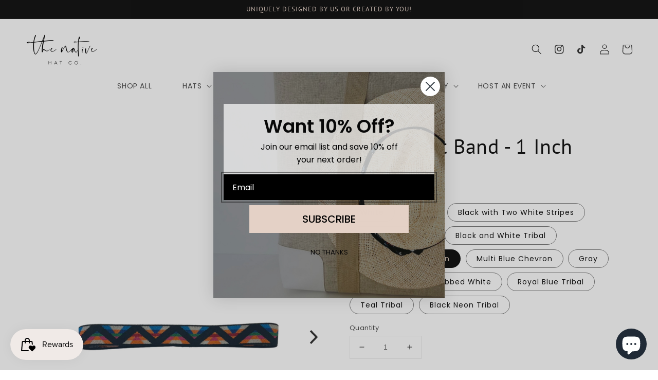

--- FILE ---
content_type: text/html; charset=utf-8
request_url: https://thenativehatco.com/products/elastic-hat-band-1-inch?variant=42483140722838
body_size: 35639
content:
<!doctype html>
<html class="no-js" lang="en">
  <head>
   <!-- Google tag (gtag.js) -->
<script async src="https://www.googletagmanager.com/gtag/js?id=G-S5JTEFMZP3"></script>
<script>
 window.dataLayer = window.dataLayer || [];
 function gtag(){dataLayer.push(arguments);}
 gtag('js', new Date());
 gtag('config', 'Tag_ID');
</script>
    <meta charset="utf-8">
    <meta http-equiv="X-UA-Compatible" content="IE=edge">
    <meta name="viewport" content="width=device-width,initial-scale=1">
    <meta name="theme-color" content="">
    <link rel="canonical" href="https://thenativehatco.com/products/elastic-hat-band-1-inch">
    <link rel="preconnect" href="https://cdn.shopify.com" crossorigin><link rel="shortcut icon" href="//thenativehatco.com/cdn/shop/files/Lindsey_logo_32x32.jpg?v=1665891249" type="image/png"><link rel="preconnect" href="https://fonts.shopifycdn.com" crossorigin><title>
      Elastic Hat Band - 1 Inch
 &ndash; The Native Hat Co.</title>

    
      <meta name="description" content="One hat, many different looks is what The Native Elastic Hat Bands can do for you! Customize your hat with a unique, removable hat band. They come in many colors and various widths. Made of great quality elastic and easy to take off and on your hat.  Material - CotonLength - 10 InchesWidth - 1 InchFits Most Straw and F">
    

    

<meta property="og:site_name" content="The Native Hat Co.">
<meta property="og:url" content="https://thenativehatco.com/products/elastic-hat-band-1-inch">
<meta property="og:title" content="Elastic Hat Band - 1 Inch">
<meta property="og:type" content="product">
<meta property="og:description" content="One hat, many different looks is what The Native Elastic Hat Bands can do for you! Customize your hat with a unique, removable hat band. They come in many colors and various widths. Made of great quality elastic and easy to take off and on your hat.  Material - CotonLength - 10 InchesWidth - 1 InchFits Most Straw and F"><meta property="og:image" content="http://thenativehatco.com/cdn/shop/products/ElasticHatBand-1inch-multiorangechevron.jpg?v=1677110816">
  <meta property="og:image:secure_url" content="https://thenativehatco.com/cdn/shop/products/ElasticHatBand-1inch-multiorangechevron.jpg?v=1677110816">
  <meta property="og:image:width" content="3024">
  <meta property="og:image:height" content="4032"><meta property="og:price:amount" content="25.00">
  <meta property="og:price:currency" content="USD"><meta name="twitter:card" content="summary_large_image">
<meta name="twitter:title" content="Elastic Hat Band - 1 Inch">
<meta name="twitter:description" content="One hat, many different looks is what The Native Elastic Hat Bands can do for you! Customize your hat with a unique, removable hat band. They come in many colors and various widths. Made of great quality elastic and easy to take off and on your hat.  Material - CotonLength - 10 InchesWidth - 1 InchFits Most Straw and F">


    <script src="//thenativehatco.com/cdn/shop/t/2/assets/global.js?v=47843124608913460881665965545" defer="defer"></script>
    <script>window.performance && window.performance.mark && window.performance.mark('shopify.content_for_header.start');</script><meta name="google-site-verification" content="-5Ogs6yBVE6NrVrfDdOUJD7lVkdHuwFaTWseSgQJ4Ys">
<meta name="facebook-domain-verification" content="6h9dy42niicus0aum0nilluc2q6ssm">
<meta id="shopify-digital-wallet" name="shopify-digital-wallet" content="/61934796950/digital_wallets/dialog">
<meta name="shopify-checkout-api-token" content="28e179a216e3ecb95d3895ccb1a4d08c">
<meta id="in-context-paypal-metadata" data-shop-id="61934796950" data-venmo-supported="false" data-environment="production" data-locale="en_US" data-paypal-v4="true" data-currency="USD">
<link rel="alternate" type="application/json+oembed" href="https://thenativehatco.com/products/elastic-hat-band-1-inch.oembed">
<script async="async" src="/checkouts/internal/preloads.js?locale=en-US"></script>
<link rel="preconnect" href="https://shop.app" crossorigin="anonymous">
<script async="async" src="https://shop.app/checkouts/internal/preloads.js?locale=en-US&shop_id=61934796950" crossorigin="anonymous"></script>
<script id="apple-pay-shop-capabilities" type="application/json">{"shopId":61934796950,"countryCode":"US","currencyCode":"USD","merchantCapabilities":["supports3DS"],"merchantId":"gid:\/\/shopify\/Shop\/61934796950","merchantName":"The Native Hat Co.","requiredBillingContactFields":["postalAddress","email","phone"],"requiredShippingContactFields":["postalAddress","email","phone"],"shippingType":"shipping","supportedNetworks":["visa","masterCard","amex","discover","elo","jcb"],"total":{"type":"pending","label":"The Native Hat Co.","amount":"1.00"},"shopifyPaymentsEnabled":true,"supportsSubscriptions":true}</script>
<script id="shopify-features" type="application/json">{"accessToken":"28e179a216e3ecb95d3895ccb1a4d08c","betas":["rich-media-storefront-analytics"],"domain":"thenativehatco.com","predictiveSearch":true,"shopId":61934796950,"locale":"en"}</script>
<script>var Shopify = Shopify || {};
Shopify.shop = "the-native-hat-co.myshopify.com";
Shopify.locale = "en";
Shopify.currency = {"active":"USD","rate":"1.0"};
Shopify.country = "US";
Shopify.theme = {"name":"Bajortheme 1 [MAIN]","id":131457482902,"schema_name":"Bajor","schema_version":"2.2.0","theme_store_id":null,"role":"main"};
Shopify.theme.handle = "null";
Shopify.theme.style = {"id":null,"handle":null};
Shopify.cdnHost = "thenativehatco.com/cdn";
Shopify.routes = Shopify.routes || {};
Shopify.routes.root = "/";</script>
<script type="module">!function(o){(o.Shopify=o.Shopify||{}).modules=!0}(window);</script>
<script>!function(o){function n(){var o=[];function n(){o.push(Array.prototype.slice.apply(arguments))}return n.q=o,n}var t=o.Shopify=o.Shopify||{};t.loadFeatures=n(),t.autoloadFeatures=n()}(window);</script>
<script>
  window.ShopifyPay = window.ShopifyPay || {};
  window.ShopifyPay.apiHost = "shop.app\/pay";
  window.ShopifyPay.redirectState = null;
</script>
<script id="shop-js-analytics" type="application/json">{"pageType":"product"}</script>
<script defer="defer" async type="module" src="//thenativehatco.com/cdn/shopifycloud/shop-js/modules/v2/client.init-shop-cart-sync_BdyHc3Nr.en.esm.js"></script>
<script defer="defer" async type="module" src="//thenativehatco.com/cdn/shopifycloud/shop-js/modules/v2/chunk.common_Daul8nwZ.esm.js"></script>
<script type="module">
  await import("//thenativehatco.com/cdn/shopifycloud/shop-js/modules/v2/client.init-shop-cart-sync_BdyHc3Nr.en.esm.js");
await import("//thenativehatco.com/cdn/shopifycloud/shop-js/modules/v2/chunk.common_Daul8nwZ.esm.js");

  window.Shopify.SignInWithShop?.initShopCartSync?.({"fedCMEnabled":true,"windoidEnabled":true});

</script>
<script defer="defer" async type="module" src="//thenativehatco.com/cdn/shopifycloud/shop-js/modules/v2/client.payment-terms_MV4M3zvL.en.esm.js"></script>
<script defer="defer" async type="module" src="//thenativehatco.com/cdn/shopifycloud/shop-js/modules/v2/chunk.common_Daul8nwZ.esm.js"></script>
<script defer="defer" async type="module" src="//thenativehatco.com/cdn/shopifycloud/shop-js/modules/v2/chunk.modal_CQq8HTM6.esm.js"></script>
<script type="module">
  await import("//thenativehatco.com/cdn/shopifycloud/shop-js/modules/v2/client.payment-terms_MV4M3zvL.en.esm.js");
await import("//thenativehatco.com/cdn/shopifycloud/shop-js/modules/v2/chunk.common_Daul8nwZ.esm.js");
await import("//thenativehatco.com/cdn/shopifycloud/shop-js/modules/v2/chunk.modal_CQq8HTM6.esm.js");

  
</script>
<script>
  window.Shopify = window.Shopify || {};
  if (!window.Shopify.featureAssets) window.Shopify.featureAssets = {};
  window.Shopify.featureAssets['shop-js'] = {"shop-cart-sync":["modules/v2/client.shop-cart-sync_QYOiDySF.en.esm.js","modules/v2/chunk.common_Daul8nwZ.esm.js"],"init-fed-cm":["modules/v2/client.init-fed-cm_DchLp9rc.en.esm.js","modules/v2/chunk.common_Daul8nwZ.esm.js"],"shop-button":["modules/v2/client.shop-button_OV7bAJc5.en.esm.js","modules/v2/chunk.common_Daul8nwZ.esm.js"],"init-windoid":["modules/v2/client.init-windoid_DwxFKQ8e.en.esm.js","modules/v2/chunk.common_Daul8nwZ.esm.js"],"shop-cash-offers":["modules/v2/client.shop-cash-offers_DWtL6Bq3.en.esm.js","modules/v2/chunk.common_Daul8nwZ.esm.js","modules/v2/chunk.modal_CQq8HTM6.esm.js"],"shop-toast-manager":["modules/v2/client.shop-toast-manager_CX9r1SjA.en.esm.js","modules/v2/chunk.common_Daul8nwZ.esm.js"],"init-shop-email-lookup-coordinator":["modules/v2/client.init-shop-email-lookup-coordinator_UhKnw74l.en.esm.js","modules/v2/chunk.common_Daul8nwZ.esm.js"],"pay-button":["modules/v2/client.pay-button_DzxNnLDY.en.esm.js","modules/v2/chunk.common_Daul8nwZ.esm.js"],"avatar":["modules/v2/client.avatar_BTnouDA3.en.esm.js"],"init-shop-cart-sync":["modules/v2/client.init-shop-cart-sync_BdyHc3Nr.en.esm.js","modules/v2/chunk.common_Daul8nwZ.esm.js"],"shop-login-button":["modules/v2/client.shop-login-button_D8B466_1.en.esm.js","modules/v2/chunk.common_Daul8nwZ.esm.js","modules/v2/chunk.modal_CQq8HTM6.esm.js"],"init-customer-accounts-sign-up":["modules/v2/client.init-customer-accounts-sign-up_C8fpPm4i.en.esm.js","modules/v2/client.shop-login-button_D8B466_1.en.esm.js","modules/v2/chunk.common_Daul8nwZ.esm.js","modules/v2/chunk.modal_CQq8HTM6.esm.js"],"init-shop-for-new-customer-accounts":["modules/v2/client.init-shop-for-new-customer-accounts_CVTO0Ztu.en.esm.js","modules/v2/client.shop-login-button_D8B466_1.en.esm.js","modules/v2/chunk.common_Daul8nwZ.esm.js","modules/v2/chunk.modal_CQq8HTM6.esm.js"],"init-customer-accounts":["modules/v2/client.init-customer-accounts_dRgKMfrE.en.esm.js","modules/v2/client.shop-login-button_D8B466_1.en.esm.js","modules/v2/chunk.common_Daul8nwZ.esm.js","modules/v2/chunk.modal_CQq8HTM6.esm.js"],"shop-follow-button":["modules/v2/client.shop-follow-button_CkZpjEct.en.esm.js","modules/v2/chunk.common_Daul8nwZ.esm.js","modules/v2/chunk.modal_CQq8HTM6.esm.js"],"lead-capture":["modules/v2/client.lead-capture_BntHBhfp.en.esm.js","modules/v2/chunk.common_Daul8nwZ.esm.js","modules/v2/chunk.modal_CQq8HTM6.esm.js"],"checkout-modal":["modules/v2/client.checkout-modal_CfxcYbTm.en.esm.js","modules/v2/chunk.common_Daul8nwZ.esm.js","modules/v2/chunk.modal_CQq8HTM6.esm.js"],"shop-login":["modules/v2/client.shop-login_Da4GZ2H6.en.esm.js","modules/v2/chunk.common_Daul8nwZ.esm.js","modules/v2/chunk.modal_CQq8HTM6.esm.js"],"payment-terms":["modules/v2/client.payment-terms_MV4M3zvL.en.esm.js","modules/v2/chunk.common_Daul8nwZ.esm.js","modules/v2/chunk.modal_CQq8HTM6.esm.js"]};
</script>
<script>(function() {
  var isLoaded = false;
  function asyncLoad() {
    if (isLoaded) return;
    isLoaded = true;
    var urls = ["https:\/\/cdn.nfcube.com\/instafeed-644118e151ffcd029ddbf1ca4337538e.js?shop=the-native-hat-co.myshopify.com","https:\/\/js.smile.io\/v1\/smile-shopify.js?shop=the-native-hat-co.myshopify.com","https:\/\/zubrcommerce.s3-us-west-2.amazonaws.com\/variable-products\/variable-loader.js?shop=the-native-hat-co.myshopify.com"];
    for (var i = 0; i < urls.length; i++) {
      var s = document.createElement('script');
      s.type = 'text/javascript';
      s.async = true;
      s.src = urls[i];
      var x = document.getElementsByTagName('script')[0];
      x.parentNode.insertBefore(s, x);
    }
  };
  if(window.attachEvent) {
    window.attachEvent('onload', asyncLoad);
  } else {
    window.addEventListener('load', asyncLoad, false);
  }
})();</script>
<script id="__st">var __st={"a":61934796950,"offset":-25200,"reqid":"5cf18c03-9a43-47ef-bf83-88bb819dbe68-1769029074","pageurl":"thenativehatco.com\/products\/elastic-hat-band-1-inch?variant=42483140722838","u":"f2a1dbec5085","p":"product","rtyp":"product","rid":7730143658134};</script>
<script>window.ShopifyPaypalV4VisibilityTracking = true;</script>
<script id="captcha-bootstrap">!function(){'use strict';const t='contact',e='account',n='new_comment',o=[[t,t],['blogs',n],['comments',n],[t,'customer']],c=[[e,'customer_login'],[e,'guest_login'],[e,'recover_customer_password'],[e,'create_customer']],r=t=>t.map((([t,e])=>`form[action*='/${t}']:not([data-nocaptcha='true']) input[name='form_type'][value='${e}']`)).join(','),a=t=>()=>t?[...document.querySelectorAll(t)].map((t=>t.form)):[];function s(){const t=[...o],e=r(t);return a(e)}const i='password',u='form_key',d=['recaptcha-v3-token','g-recaptcha-response','h-captcha-response',i],f=()=>{try{return window.sessionStorage}catch{return}},m='__shopify_v',_=t=>t.elements[u];function p(t,e,n=!1){try{const o=window.sessionStorage,c=JSON.parse(o.getItem(e)),{data:r}=function(t){const{data:e,action:n}=t;return t[m]||n?{data:e,action:n}:{data:t,action:n}}(c);for(const[e,n]of Object.entries(r))t.elements[e]&&(t.elements[e].value=n);n&&o.removeItem(e)}catch(o){console.error('form repopulation failed',{error:o})}}const l='form_type',E='cptcha';function T(t){t.dataset[E]=!0}const w=window,h=w.document,L='Shopify',v='ce_forms',y='captcha';let A=!1;((t,e)=>{const n=(g='f06e6c50-85a8-45c8-87d0-21a2b65856fe',I='https://cdn.shopify.com/shopifycloud/storefront-forms-hcaptcha/ce_storefront_forms_captcha_hcaptcha.v1.5.2.iife.js',D={infoText:'Protected by hCaptcha',privacyText:'Privacy',termsText:'Terms'},(t,e,n)=>{const o=w[L][v],c=o.bindForm;if(c)return c(t,g,e,D).then(n);var r;o.q.push([[t,g,e,D],n]),r=I,A||(h.body.append(Object.assign(h.createElement('script'),{id:'captcha-provider',async:!0,src:r})),A=!0)});var g,I,D;w[L]=w[L]||{},w[L][v]=w[L][v]||{},w[L][v].q=[],w[L][y]=w[L][y]||{},w[L][y].protect=function(t,e){n(t,void 0,e),T(t)},Object.freeze(w[L][y]),function(t,e,n,w,h,L){const[v,y,A,g]=function(t,e,n){const i=e?o:[],u=t?c:[],d=[...i,...u],f=r(d),m=r(i),_=r(d.filter((([t,e])=>n.includes(e))));return[a(f),a(m),a(_),s()]}(w,h,L),I=t=>{const e=t.target;return e instanceof HTMLFormElement?e:e&&e.form},D=t=>v().includes(t);t.addEventListener('submit',(t=>{const e=I(t);if(!e)return;const n=D(e)&&!e.dataset.hcaptchaBound&&!e.dataset.recaptchaBound,o=_(e),c=g().includes(e)&&(!o||!o.value);(n||c)&&t.preventDefault(),c&&!n&&(function(t){try{if(!f())return;!function(t){const e=f();if(!e)return;const n=_(t);if(!n)return;const o=n.value;o&&e.removeItem(o)}(t);const e=Array.from(Array(32),(()=>Math.random().toString(36)[2])).join('');!function(t,e){_(t)||t.append(Object.assign(document.createElement('input'),{type:'hidden',name:u})),t.elements[u].value=e}(t,e),function(t,e){const n=f();if(!n)return;const o=[...t.querySelectorAll(`input[type='${i}']`)].map((({name:t})=>t)),c=[...d,...o],r={};for(const[a,s]of new FormData(t).entries())c.includes(a)||(r[a]=s);n.setItem(e,JSON.stringify({[m]:1,action:t.action,data:r}))}(t,e)}catch(e){console.error('failed to persist form',e)}}(e),e.submit())}));const S=(t,e)=>{t&&!t.dataset[E]&&(n(t,e.some((e=>e===t))),T(t))};for(const o of['focusin','change'])t.addEventListener(o,(t=>{const e=I(t);D(e)&&S(e,y())}));const B=e.get('form_key'),M=e.get(l),P=B&&M;t.addEventListener('DOMContentLoaded',(()=>{const t=y();if(P)for(const e of t)e.elements[l].value===M&&p(e,B);[...new Set([...A(),...v().filter((t=>'true'===t.dataset.shopifyCaptcha))])].forEach((e=>S(e,t)))}))}(h,new URLSearchParams(w.location.search),n,t,e,['guest_login'])})(!0,!0)}();</script>
<script integrity="sha256-4kQ18oKyAcykRKYeNunJcIwy7WH5gtpwJnB7kiuLZ1E=" data-source-attribution="shopify.loadfeatures" defer="defer" src="//thenativehatco.com/cdn/shopifycloud/storefront/assets/storefront/load_feature-a0a9edcb.js" crossorigin="anonymous"></script>
<script crossorigin="anonymous" defer="defer" src="//thenativehatco.com/cdn/shopifycloud/storefront/assets/shopify_pay/storefront-65b4c6d7.js?v=20250812"></script>
<script data-source-attribution="shopify.dynamic_checkout.dynamic.init">var Shopify=Shopify||{};Shopify.PaymentButton=Shopify.PaymentButton||{isStorefrontPortableWallets:!0,init:function(){window.Shopify.PaymentButton.init=function(){};var t=document.createElement("script");t.src="https://thenativehatco.com/cdn/shopifycloud/portable-wallets/latest/portable-wallets.en.js",t.type="module",document.head.appendChild(t)}};
</script>
<script data-source-attribution="shopify.dynamic_checkout.buyer_consent">
  function portableWalletsHideBuyerConsent(e){var t=document.getElementById("shopify-buyer-consent"),n=document.getElementById("shopify-subscription-policy-button");t&&n&&(t.classList.add("hidden"),t.setAttribute("aria-hidden","true"),n.removeEventListener("click",e))}function portableWalletsShowBuyerConsent(e){var t=document.getElementById("shopify-buyer-consent"),n=document.getElementById("shopify-subscription-policy-button");t&&n&&(t.classList.remove("hidden"),t.removeAttribute("aria-hidden"),n.addEventListener("click",e))}window.Shopify?.PaymentButton&&(window.Shopify.PaymentButton.hideBuyerConsent=portableWalletsHideBuyerConsent,window.Shopify.PaymentButton.showBuyerConsent=portableWalletsShowBuyerConsent);
</script>
<script data-source-attribution="shopify.dynamic_checkout.cart.bootstrap">document.addEventListener("DOMContentLoaded",(function(){function t(){return document.querySelector("shopify-accelerated-checkout-cart, shopify-accelerated-checkout")}if(t())Shopify.PaymentButton.init();else{new MutationObserver((function(e,n){t()&&(Shopify.PaymentButton.init(),n.disconnect())})).observe(document.body,{childList:!0,subtree:!0})}}));
</script>
<link id="shopify-accelerated-checkout-styles" rel="stylesheet" media="screen" href="https://thenativehatco.com/cdn/shopifycloud/portable-wallets/latest/accelerated-checkout-backwards-compat.css" crossorigin="anonymous">
<style id="shopify-accelerated-checkout-cart">
        #shopify-buyer-consent {
  margin-top: 1em;
  display: inline-block;
  width: 100%;
}

#shopify-buyer-consent.hidden {
  display: none;
}

#shopify-subscription-policy-button {
  background: none;
  border: none;
  padding: 0;
  text-decoration: underline;
  font-size: inherit;
  cursor: pointer;
}

#shopify-subscription-policy-button::before {
  box-shadow: none;
}

      </style>
<script id="sections-script" data-sections="main-product,product-recommendations,header,footer" defer="defer" src="//thenativehatco.com/cdn/shop/t/2/compiled_assets/scripts.js?v=489"></script>
<script>window.performance && window.performance.mark && window.performance.mark('shopify.content_for_header.end');</script>


    <style data-shopify>
      @font-face {
  font-family: Poppins;
  font-weight: 400;
  font-style: normal;
  font-display: swap;
  src: url("//thenativehatco.com/cdn/fonts/poppins/poppins_n4.0ba78fa5af9b0e1a374041b3ceaadf0a43b41362.woff2") format("woff2"),
       url("//thenativehatco.com/cdn/fonts/poppins/poppins_n4.214741a72ff2596839fc9760ee7a770386cf16ca.woff") format("woff");
}

      @font-face {
  font-family: Poppins;
  font-weight: 700;
  font-style: normal;
  font-display: swap;
  src: url("//thenativehatco.com/cdn/fonts/poppins/poppins_n7.56758dcf284489feb014a026f3727f2f20a54626.woff2") format("woff2"),
       url("//thenativehatco.com/cdn/fonts/poppins/poppins_n7.f34f55d9b3d3205d2cd6f64955ff4b36f0cfd8da.woff") format("woff");
}

      @font-face {
  font-family: Poppins;
  font-weight: 400;
  font-style: italic;
  font-display: swap;
  src: url("//thenativehatco.com/cdn/fonts/poppins/poppins_i4.846ad1e22474f856bd6b81ba4585a60799a9f5d2.woff2") format("woff2"),
       url("//thenativehatco.com/cdn/fonts/poppins/poppins_i4.56b43284e8b52fc64c1fd271f289a39e8477e9ec.woff") format("woff");
}

      @font-face {
  font-family: Poppins;
  font-weight: 700;
  font-style: italic;
  font-display: swap;
  src: url("//thenativehatco.com/cdn/fonts/poppins/poppins_i7.42fd71da11e9d101e1e6c7932199f925f9eea42d.woff2") format("woff2"),
       url("//thenativehatco.com/cdn/fonts/poppins/poppins_i7.ec8499dbd7616004e21155106d13837fff4cf556.woff") format("woff");
}

      @font-face {
  font-family: "PT Sans";
  font-weight: 400;
  font-style: normal;
  font-display: swap;
  src: url("//thenativehatco.com/cdn/fonts/pt_sans/ptsans_n4.83e02f6420db1e9af259d3d7856d73a9dc4fb7ab.woff2") format("woff2"),
       url("//thenativehatco.com/cdn/fonts/pt_sans/ptsans_n4.031cf9b26e734268d68c385b0ff08ff26d8b4b6b.woff") format("woff");
}


      :root {
        --font-body-family: Poppins, sans-serif;
        --font-body-style: normal;
        --font-body-weight: 400;

        --font-heading-family: "PT Sans", sans-serif;
        --font-heading-style: normal;
        --font-heading-weight: 400;

        --color-base-text: 18, 18, 18;
        --color-base-background-1: 228, 209, 198;
        --color-base-background-2: 241, 235, 232;
        --color-base-solid-button-labels: 18, 18, 18;
        --color-base-outline-button-labels: 18, 18, 18;
        --color-base-accent-1: 241, 235, 232;
        --color-base-accent-2: 18, 18, 18;
        --payment-terms-background-color: #e4d1c6;

        --gradient-base-background-1: #fff;
        --gradient-base-background-2: #f1ebe8;
        --gradient-base-accent-1: #f1ebe8;
        --gradient-base-accent-2: #121212;

        --page-width: 160rem;
        --page-width-margin: 2rem;
      }

      *,
      *::before,
      *::after {
        box-sizing: inherit;
      }

      html {
        box-sizing: border-box;
        font-size: 62.5%;
        height: 100%;
      }

      body {
        display: grid;
        grid-template-rows: auto auto 1fr auto;
        grid-template-columns: 100%;
        min-height: 100%;
        margin: 0;
        font-size: 1.5rem;
        letter-spacing: 0.06rem;
        line-height: 1.8;
        font-family: var(--font-body-family);
        font-style: var(--font-body-style);
        font-weight: var(--font-body-weight);
      }

      @media screen and (min-width: 750px) {
        body {
          font-size: 1.6rem;
        }
      }
    </style>

    <link href="//thenativehatco.com/cdn/shop/t/2/assets/base.css?v=30418896036634356441686769598" rel="stylesheet" type="text/css" media="all" />
<link rel="preload" as="font" href="//thenativehatco.com/cdn/fonts/poppins/poppins_n4.0ba78fa5af9b0e1a374041b3ceaadf0a43b41362.woff2" type="font/woff2" crossorigin><link rel="preload" as="font" href="//thenativehatco.com/cdn/fonts/pt_sans/ptsans_n4.83e02f6420db1e9af259d3d7856d73a9dc4fb7ab.woff2" type="font/woff2" crossorigin><link rel="stylesheet" href="//thenativehatco.com/cdn/shop/t/2/assets/component-predictive-search.css?v=171342419786403665911665965544" media="print" onload="this.media='all'"><script>document.documentElement.className = document.documentElement.className.replace('no-js', 'js');</script>
    
    <link href="//thenativehatco.com/cdn/shop/t/2/assets/flickity.css?v=103075614803170642871665965545" rel="stylesheet" type="text/css" media="all" />
    <script src="//thenativehatco.com/cdn/shop/t/2/assets/flickity.js?v=82551016261319516791665965545" type="text/javascript"></script>
    <script>
/* don't expect this to work on older ie */
window.oncontextmenu = function () { return false; }
</script>
<meta name="google-site-verification" content="-5Ogs6yBVE6NrVrfDdOUJD7lVkdHuwFaTWseSgQJ4Ys" />
   
  <script src="//thenativehatco.com/cdn/shop/t/2/assets/variable-products.js?v=55193597905781294941684455620" type="text/javascript" defer></script>

 
  














<!-- BEGIN app block: shopify://apps/klaviyo-email-marketing-sms/blocks/klaviyo-onsite-embed/2632fe16-c075-4321-a88b-50b567f42507 -->












  <script async src="https://static.klaviyo.com/onsite/js/VgRWS5/klaviyo.js?company_id=VgRWS5"></script>
  <script>!function(){if(!window.klaviyo){window._klOnsite=window._klOnsite||[];try{window.klaviyo=new Proxy({},{get:function(n,i){return"push"===i?function(){var n;(n=window._klOnsite).push.apply(n,arguments)}:function(){for(var n=arguments.length,o=new Array(n),w=0;w<n;w++)o[w]=arguments[w];var t="function"==typeof o[o.length-1]?o.pop():void 0,e=new Promise((function(n){window._klOnsite.push([i].concat(o,[function(i){t&&t(i),n(i)}]))}));return e}}})}catch(n){window.klaviyo=window.klaviyo||[],window.klaviyo.push=function(){var n;(n=window._klOnsite).push.apply(n,arguments)}}}}();</script>

  
    <script id="viewed_product">
      if (item == null) {
        var _learnq = _learnq || [];

        var MetafieldReviews = null
        var MetafieldYotpoRating = null
        var MetafieldYotpoCount = null
        var MetafieldLooxRating = null
        var MetafieldLooxCount = null
        var okendoProduct = null
        var okendoProductReviewCount = null
        var okendoProductReviewAverageValue = null
        try {
          // The following fields are used for Customer Hub recently viewed in order to add reviews.
          // This information is not part of __kla_viewed. Instead, it is part of __kla_viewed_reviewed_items
          MetafieldReviews = {};
          MetafieldYotpoRating = null
          MetafieldYotpoCount = null
          MetafieldLooxRating = null
          MetafieldLooxCount = null

          okendoProduct = null
          // If the okendo metafield is not legacy, it will error, which then requires the new json formatted data
          if (okendoProduct && 'error' in okendoProduct) {
            okendoProduct = null
          }
          okendoProductReviewCount = okendoProduct ? okendoProduct.reviewCount : null
          okendoProductReviewAverageValue = okendoProduct ? okendoProduct.reviewAverageValue : null
        } catch (error) {
          console.error('Error in Klaviyo onsite reviews tracking:', error);
        }

        var item = {
          Name: "Elastic Hat Band - 1 Inch",
          ProductID: 7730143658134,
          Categories: ["Accessories","All Products","Elastic Hat Bands","Hat Bands"],
          ImageURL: "https://thenativehatco.com/cdn/shop/products/ElasticHatBand-1inch-multiorangechevron_grande.jpg?v=1677110816",
          URL: "https://thenativehatco.com/products/elastic-hat-band-1-inch",
          Brand: "The Native Hat Co.",
          Price: "$25.00",
          Value: "25.00",
          CompareAtPrice: "$0.00"
        };
        _learnq.push(['track', 'Viewed Product', item]);
        _learnq.push(['trackViewedItem', {
          Title: item.Name,
          ItemId: item.ProductID,
          Categories: item.Categories,
          ImageUrl: item.ImageURL,
          Url: item.URL,
          Metadata: {
            Brand: item.Brand,
            Price: item.Price,
            Value: item.Value,
            CompareAtPrice: item.CompareAtPrice
          },
          metafields:{
            reviews: MetafieldReviews,
            yotpo:{
              rating: MetafieldYotpoRating,
              count: MetafieldYotpoCount,
            },
            loox:{
              rating: MetafieldLooxRating,
              count: MetafieldLooxCount,
            },
            okendo: {
              rating: okendoProductReviewAverageValue,
              count: okendoProductReviewCount,
            }
          }
        }]);
      }
    </script>
  




  <script>
    window.klaviyoReviewsProductDesignMode = false
  </script>







<!-- END app block --><!-- BEGIN app block: shopify://apps/preorder-now-pre-order-pq/blocks/app-embed/551fab2c-3af6-4a8f-ba21-736a71cb4540 --><!-- END app block --><script src="https://cdn.shopify.com/extensions/e8878072-2f6b-4e89-8082-94b04320908d/inbox-1254/assets/inbox-chat-loader.js" type="text/javascript" defer="defer"></script>
<script src="https://cdn.shopify.com/extensions/97f1d596-8c25-4c5e-8e06-739ecf95b005/preorder-now-pre-order-pq-33/assets/prequik.js" type="text/javascript" defer="defer"></script>
<link href="https://cdn.shopify.com/extensions/97f1d596-8c25-4c5e-8e06-739ecf95b005/preorder-now-pre-order-pq-33/assets/cx-prequik.css" rel="stylesheet" type="text/css" media="all">
<link href="https://cdn.shopify.com/extensions/019aa301-88d2-72f9-8593-1bde5544dbb0/propel-appointments-12/assets/pa-styles.css" rel="stylesheet" type="text/css" media="all">
<link href="https://monorail-edge.shopifysvc.com" rel="dns-prefetch">
<script>(function(){if ("sendBeacon" in navigator && "performance" in window) {try {var session_token_from_headers = performance.getEntriesByType('navigation')[0].serverTiming.find(x => x.name == '_s').description;} catch {var session_token_from_headers = undefined;}var session_cookie_matches = document.cookie.match(/_shopify_s=([^;]*)/);var session_token_from_cookie = session_cookie_matches && session_cookie_matches.length === 2 ? session_cookie_matches[1] : "";var session_token = session_token_from_headers || session_token_from_cookie || "";function handle_abandonment_event(e) {var entries = performance.getEntries().filter(function(entry) {return /monorail-edge.shopifysvc.com/.test(entry.name);});if (!window.abandonment_tracked && entries.length === 0) {window.abandonment_tracked = true;var currentMs = Date.now();var navigation_start = performance.timing.navigationStart;var payload = {shop_id: 61934796950,url: window.location.href,navigation_start,duration: currentMs - navigation_start,session_token,page_type: "product"};window.navigator.sendBeacon("https://monorail-edge.shopifysvc.com/v1/produce", JSON.stringify({schema_id: "online_store_buyer_site_abandonment/1.1",payload: payload,metadata: {event_created_at_ms: currentMs,event_sent_at_ms: currentMs}}));}}window.addEventListener('pagehide', handle_abandonment_event);}}());</script>
<script id="web-pixels-manager-setup">(function e(e,d,r,n,o){if(void 0===o&&(o={}),!Boolean(null===(a=null===(i=window.Shopify)||void 0===i?void 0:i.analytics)||void 0===a?void 0:a.replayQueue)){var i,a;window.Shopify=window.Shopify||{};var t=window.Shopify;t.analytics=t.analytics||{};var s=t.analytics;s.replayQueue=[],s.publish=function(e,d,r){return s.replayQueue.push([e,d,r]),!0};try{self.performance.mark("wpm:start")}catch(e){}var l=function(){var e={modern:/Edge?\/(1{2}[4-9]|1[2-9]\d|[2-9]\d{2}|\d{4,})\.\d+(\.\d+|)|Firefox\/(1{2}[4-9]|1[2-9]\d|[2-9]\d{2}|\d{4,})\.\d+(\.\d+|)|Chrom(ium|e)\/(9{2}|\d{3,})\.\d+(\.\d+|)|(Maci|X1{2}).+ Version\/(15\.\d+|(1[6-9]|[2-9]\d|\d{3,})\.\d+)([,.]\d+|)( \(\w+\)|)( Mobile\/\w+|) Safari\/|Chrome.+OPR\/(9{2}|\d{3,})\.\d+\.\d+|(CPU[ +]OS|iPhone[ +]OS|CPU[ +]iPhone|CPU IPhone OS|CPU iPad OS)[ +]+(15[._]\d+|(1[6-9]|[2-9]\d|\d{3,})[._]\d+)([._]\d+|)|Android:?[ /-](13[3-9]|1[4-9]\d|[2-9]\d{2}|\d{4,})(\.\d+|)(\.\d+|)|Android.+Firefox\/(13[5-9]|1[4-9]\d|[2-9]\d{2}|\d{4,})\.\d+(\.\d+|)|Android.+Chrom(ium|e)\/(13[3-9]|1[4-9]\d|[2-9]\d{2}|\d{4,})\.\d+(\.\d+|)|SamsungBrowser\/([2-9]\d|\d{3,})\.\d+/,legacy:/Edge?\/(1[6-9]|[2-9]\d|\d{3,})\.\d+(\.\d+|)|Firefox\/(5[4-9]|[6-9]\d|\d{3,})\.\d+(\.\d+|)|Chrom(ium|e)\/(5[1-9]|[6-9]\d|\d{3,})\.\d+(\.\d+|)([\d.]+$|.*Safari\/(?![\d.]+ Edge\/[\d.]+$))|(Maci|X1{2}).+ Version\/(10\.\d+|(1[1-9]|[2-9]\d|\d{3,})\.\d+)([,.]\d+|)( \(\w+\)|)( Mobile\/\w+|) Safari\/|Chrome.+OPR\/(3[89]|[4-9]\d|\d{3,})\.\d+\.\d+|(CPU[ +]OS|iPhone[ +]OS|CPU[ +]iPhone|CPU IPhone OS|CPU iPad OS)[ +]+(10[._]\d+|(1[1-9]|[2-9]\d|\d{3,})[._]\d+)([._]\d+|)|Android:?[ /-](13[3-9]|1[4-9]\d|[2-9]\d{2}|\d{4,})(\.\d+|)(\.\d+|)|Mobile Safari.+OPR\/([89]\d|\d{3,})\.\d+\.\d+|Android.+Firefox\/(13[5-9]|1[4-9]\d|[2-9]\d{2}|\d{4,})\.\d+(\.\d+|)|Android.+Chrom(ium|e)\/(13[3-9]|1[4-9]\d|[2-9]\d{2}|\d{4,})\.\d+(\.\d+|)|Android.+(UC? ?Browser|UCWEB|U3)[ /]?(15\.([5-9]|\d{2,})|(1[6-9]|[2-9]\d|\d{3,})\.\d+)\.\d+|SamsungBrowser\/(5\.\d+|([6-9]|\d{2,})\.\d+)|Android.+MQ{2}Browser\/(14(\.(9|\d{2,})|)|(1[5-9]|[2-9]\d|\d{3,})(\.\d+|))(\.\d+|)|K[Aa][Ii]OS\/(3\.\d+|([4-9]|\d{2,})\.\d+)(\.\d+|)/},d=e.modern,r=e.legacy,n=navigator.userAgent;return n.match(d)?"modern":n.match(r)?"legacy":"unknown"}(),u="modern"===l?"modern":"legacy",c=(null!=n?n:{modern:"",legacy:""})[u],f=function(e){return[e.baseUrl,"/wpm","/b",e.hashVersion,"modern"===e.buildTarget?"m":"l",".js"].join("")}({baseUrl:d,hashVersion:r,buildTarget:u}),m=function(e){var d=e.version,r=e.bundleTarget,n=e.surface,o=e.pageUrl,i=e.monorailEndpoint;return{emit:function(e){var a=e.status,t=e.errorMsg,s=(new Date).getTime(),l=JSON.stringify({metadata:{event_sent_at_ms:s},events:[{schema_id:"web_pixels_manager_load/3.1",payload:{version:d,bundle_target:r,page_url:o,status:a,surface:n,error_msg:t},metadata:{event_created_at_ms:s}}]});if(!i)return console&&console.warn&&console.warn("[Web Pixels Manager] No Monorail endpoint provided, skipping logging."),!1;try{return self.navigator.sendBeacon.bind(self.navigator)(i,l)}catch(e){}var u=new XMLHttpRequest;try{return u.open("POST",i,!0),u.setRequestHeader("Content-Type","text/plain"),u.send(l),!0}catch(e){return console&&console.warn&&console.warn("[Web Pixels Manager] Got an unhandled error while logging to Monorail."),!1}}}}({version:r,bundleTarget:l,surface:e.surface,pageUrl:self.location.href,monorailEndpoint:e.monorailEndpoint});try{o.browserTarget=l,function(e){var d=e.src,r=e.async,n=void 0===r||r,o=e.onload,i=e.onerror,a=e.sri,t=e.scriptDataAttributes,s=void 0===t?{}:t,l=document.createElement("script"),u=document.querySelector("head"),c=document.querySelector("body");if(l.async=n,l.src=d,a&&(l.integrity=a,l.crossOrigin="anonymous"),s)for(var f in s)if(Object.prototype.hasOwnProperty.call(s,f))try{l.dataset[f]=s[f]}catch(e){}if(o&&l.addEventListener("load",o),i&&l.addEventListener("error",i),u)u.appendChild(l);else{if(!c)throw new Error("Did not find a head or body element to append the script");c.appendChild(l)}}({src:f,async:!0,onload:function(){if(!function(){var e,d;return Boolean(null===(d=null===(e=window.Shopify)||void 0===e?void 0:e.analytics)||void 0===d?void 0:d.initialized)}()){var d=window.webPixelsManager.init(e)||void 0;if(d){var r=window.Shopify.analytics;r.replayQueue.forEach((function(e){var r=e[0],n=e[1],o=e[2];d.publishCustomEvent(r,n,o)})),r.replayQueue=[],r.publish=d.publishCustomEvent,r.visitor=d.visitor,r.initialized=!0}}},onerror:function(){return m.emit({status:"failed",errorMsg:"".concat(f," has failed to load")})},sri:function(e){var d=/^sha384-[A-Za-z0-9+/=]+$/;return"string"==typeof e&&d.test(e)}(c)?c:"",scriptDataAttributes:o}),m.emit({status:"loading"})}catch(e){m.emit({status:"failed",errorMsg:(null==e?void 0:e.message)||"Unknown error"})}}})({shopId: 61934796950,storefrontBaseUrl: "https://thenativehatco.com",extensionsBaseUrl: "https://extensions.shopifycdn.com/cdn/shopifycloud/web-pixels-manager",monorailEndpoint: "https://monorail-edge.shopifysvc.com/unstable/produce_batch",surface: "storefront-renderer",enabledBetaFlags: ["2dca8a86"],webPixelsConfigList: [{"id":"1611661462","configuration":"{\"accountID\":\"VgRWS5\",\"webPixelConfig\":\"eyJlbmFibGVBZGRlZFRvQ2FydEV2ZW50cyI6IHRydWV9\"}","eventPayloadVersion":"v1","runtimeContext":"STRICT","scriptVersion":"524f6c1ee37bacdca7657a665bdca589","type":"APP","apiClientId":123074,"privacyPurposes":["ANALYTICS","MARKETING"],"dataSharingAdjustments":{"protectedCustomerApprovalScopes":["read_customer_address","read_customer_email","read_customer_name","read_customer_personal_data","read_customer_phone"]}},{"id":"581075094","configuration":"{\"config\":\"{\\\"pixel_id\\\":\\\"G-M9X9PJX92Y\\\",\\\"target_country\\\":\\\"US\\\",\\\"gtag_events\\\":[{\\\"type\\\":\\\"search\\\",\\\"action_label\\\":[\\\"G-M9X9PJX92Y\\\",\\\"AW-11096092607\\\/muPGCKD-zIsZEL_fg6sp\\\"]},{\\\"type\\\":\\\"begin_checkout\\\",\\\"action_label\\\":[\\\"G-M9X9PJX92Y\\\",\\\"AW-11096092607\\\/XSe9CKb-zIsZEL_fg6sp\\\"]},{\\\"type\\\":\\\"view_item\\\",\\\"action_label\\\":[\\\"G-M9X9PJX92Y\\\",\\\"AW-11096092607\\\/JYodCJ3-zIsZEL_fg6sp\\\",\\\"MC-L5ZZX5FGPQ\\\"]},{\\\"type\\\":\\\"purchase\\\",\\\"action_label\\\":[\\\"G-M9X9PJX92Y\\\",\\\"AW-11096092607\\\/s5_ECJf-zIsZEL_fg6sp\\\",\\\"MC-L5ZZX5FGPQ\\\"]},{\\\"type\\\":\\\"page_view\\\",\\\"action_label\\\":[\\\"G-M9X9PJX92Y\\\",\\\"AW-11096092607\\\/waudCJr-zIsZEL_fg6sp\\\",\\\"MC-L5ZZX5FGPQ\\\"]},{\\\"type\\\":\\\"add_payment_info\\\",\\\"action_label\\\":[\\\"G-M9X9PJX92Y\\\",\\\"AW-11096092607\\\/pn9XCKn-zIsZEL_fg6sp\\\"]},{\\\"type\\\":\\\"add_to_cart\\\",\\\"action_label\\\":[\\\"G-M9X9PJX92Y\\\",\\\"AW-11096092607\\\/8w1sCKP-zIsZEL_fg6sp\\\"]}],\\\"enable_monitoring_mode\\\":false}\"}","eventPayloadVersion":"v1","runtimeContext":"OPEN","scriptVersion":"b2a88bafab3e21179ed38636efcd8a93","type":"APP","apiClientId":1780363,"privacyPurposes":[],"dataSharingAdjustments":{"protectedCustomerApprovalScopes":["read_customer_address","read_customer_email","read_customer_name","read_customer_personal_data","read_customer_phone"]}},{"id":"259063958","configuration":"{\"pixel_id\":\"857720722193092\",\"pixel_type\":\"facebook_pixel\",\"metaapp_system_user_token\":\"-\"}","eventPayloadVersion":"v1","runtimeContext":"OPEN","scriptVersion":"ca16bc87fe92b6042fbaa3acc2fbdaa6","type":"APP","apiClientId":2329312,"privacyPurposes":["ANALYTICS","MARKETING","SALE_OF_DATA"],"dataSharingAdjustments":{"protectedCustomerApprovalScopes":["read_customer_address","read_customer_email","read_customer_name","read_customer_personal_data","read_customer_phone"]}},{"id":"92471446","configuration":"{\"tagID\":\"2613365812118\"}","eventPayloadVersion":"v1","runtimeContext":"STRICT","scriptVersion":"18031546ee651571ed29edbe71a3550b","type":"APP","apiClientId":3009811,"privacyPurposes":["ANALYTICS","MARKETING","SALE_OF_DATA"],"dataSharingAdjustments":{"protectedCustomerApprovalScopes":["read_customer_address","read_customer_email","read_customer_name","read_customer_personal_data","read_customer_phone"]}},{"id":"shopify-app-pixel","configuration":"{}","eventPayloadVersion":"v1","runtimeContext":"STRICT","scriptVersion":"0450","apiClientId":"shopify-pixel","type":"APP","privacyPurposes":["ANALYTICS","MARKETING"]},{"id":"shopify-custom-pixel","eventPayloadVersion":"v1","runtimeContext":"LAX","scriptVersion":"0450","apiClientId":"shopify-pixel","type":"CUSTOM","privacyPurposes":["ANALYTICS","MARKETING"]}],isMerchantRequest: false,initData: {"shop":{"name":"The Native Hat Co.","paymentSettings":{"currencyCode":"USD"},"myshopifyDomain":"the-native-hat-co.myshopify.com","countryCode":"US","storefrontUrl":"https:\/\/thenativehatco.com"},"customer":null,"cart":null,"checkout":null,"productVariants":[{"price":{"amount":25.0,"currencyCode":"USD"},"product":{"title":"Elastic Hat Band - 1 Inch","vendor":"The Native Hat Co.","id":"7730143658134","untranslatedTitle":"Elastic Hat Band - 1 Inch","url":"\/products\/elastic-hat-band-1-inch","type":"Accessory"},"id":"42483140526230","image":{"src":"\/\/thenativehatco.com\/cdn\/shop\/files\/white_1_inch_band.jpg?v=1689721361"},"sku":"NHEBWHS0223","title":"White","untranslatedTitle":"White"},{"price":{"amount":25.0,"currencyCode":"USD"},"product":{"title":"Elastic Hat Band - 1 Inch","vendor":"The Native Hat Co.","id":"7730143658134","untranslatedTitle":"Elastic Hat Band - 1 Inch","url":"\/products\/elastic-hat-band-1-inch","type":"Accessory"},"id":"42681214304406","image":{"src":"\/\/thenativehatco.com\/cdn\/shop\/products\/ElasticHatband-black.jpg?v=1677110816"},"sku":"NHEBBLS0223","title":"Black","untranslatedTitle":"Black"},{"price":{"amount":25.0,"currencyCode":"USD"},"product":{"title":"Elastic Hat Band - 1 Inch","vendor":"The Native Hat Co.","id":"7730143658134","untranslatedTitle":"Elastic Hat Band - 1 Inch","url":"\/products\/elastic-hat-band-1-inch","type":"Accessory"},"id":"42483140591766","image":{"src":"\/\/thenativehatco.com\/cdn\/shop\/products\/ElasticHatBand-blackwith2whitestrips.jpg?v=1677110813"},"sku":"NHEBBTW0223","title":"Black with Two White Stripes","untranslatedTitle":"Black with Two White Stripes"},{"price":{"amount":25.0,"currencyCode":"USD"},"product":{"title":"Elastic Hat Band - 1 Inch","vendor":"The Native Hat Co.","id":"7730143658134","untranslatedTitle":"Elastic Hat Band - 1 Inch","url":"\/products\/elastic-hat-band-1-inch","type":"Accessory"},"id":"42483140624534","image":{"src":"\/\/thenativehatco.com\/cdn\/shop\/products\/ElasticHatBand-1inch-neutraldiamond.jpg?v=1677110816"},"sku":"NHEBNUD0223","title":"Neutral Diamond","untranslatedTitle":"Neutral Diamond"},{"price":{"amount":25.0,"currencyCode":"USD"},"product":{"title":"Elastic Hat Band - 1 Inch","vendor":"The Native Hat Co.","id":"7730143658134","untranslatedTitle":"Elastic Hat Band - 1 Inch","url":"\/products\/elastic-hat-band-1-inch","type":"Accessory"},"id":"42483140657302","image":{"src":"\/\/thenativehatco.com\/cdn\/shop\/products\/ElasticHatBand-1inch-blackandwhitetribal.jpg?v=1677110816"},"sku":"NHEBBWT0223","title":"Black and White Tribal","untranslatedTitle":"Black and White Tribal"},{"price":{"amount":25.0,"currencyCode":"USD"},"product":{"title":"Elastic Hat Band - 1 Inch","vendor":"The Native Hat Co.","id":"7730143658134","untranslatedTitle":"Elastic Hat Band - 1 Inch","url":"\/products\/elastic-hat-band-1-inch","type":"Accessory"},"id":"42483140722838","image":{"src":"\/\/thenativehatco.com\/cdn\/shop\/products\/ElasticHatBand-1inch-multiorangechevron.jpg?v=1677110816"},"sku":"NHEBMOC0223","title":"Multi Orange Chevron","untranslatedTitle":"Multi Orange Chevron"},{"price":{"amount":25.0,"currencyCode":"USD"},"product":{"title":"Elastic Hat Band - 1 Inch","vendor":"The Native Hat Co.","id":"7730143658134","untranslatedTitle":"Elastic Hat Band - 1 Inch","url":"\/products\/elastic-hat-band-1-inch","type":"Accessory"},"id":"42483140755606","image":{"src":"\/\/thenativehatco.com\/cdn\/shop\/products\/ElasticHatBand-1inch-multibluechevron.jpg?v=1677110816"},"sku":"NHEBMBC0223","title":"Multi Blue Chevron","untranslatedTitle":"Multi Blue Chevron"},{"price":{"amount":25.0,"currencyCode":"USD"},"product":{"title":"Elastic Hat Band - 1 Inch","vendor":"The Native Hat Co.","id":"7730143658134","untranslatedTitle":"Elastic Hat Band - 1 Inch","url":"\/products\/elastic-hat-band-1-inch","type":"Accessory"},"id":"42635345035414","image":{"src":"\/\/thenativehatco.com\/cdn\/shop\/products\/hatbandgray.jpg?v=1686750869"},"sku":"NHEBGRA0223","title":"Gray","untranslatedTitle":"Gray"},{"price":{"amount":25.0,"currencyCode":"USD"},"product":{"title":"Elastic Hat Band - 1 Inch","vendor":"The Native Hat Co.","id":"7730143658134","untranslatedTitle":"Elastic Hat Band - 1 Inch","url":"\/products\/elastic-hat-band-1-inch","type":"Accessory"},"id":"42483140558998","image":{"src":"\/\/thenativehatco.com\/cdn\/shop\/products\/ElasticHatband-black.jpg?v=1677110816"},"sku":"NHEBRBL0223","title":"Ribbed Black","untranslatedTitle":"Ribbed Black"},{"price":{"amount":25.0,"currencyCode":"USD"},"product":{"title":"Elastic Hat Band - 1 Inch","vendor":"The Native Hat Co.","id":"7730143658134","untranslatedTitle":"Elastic Hat Band - 1 Inch","url":"\/products\/elastic-hat-band-1-inch","type":"Accessory"},"id":"42681210634390","image":{"src":"\/\/thenativehatco.com\/cdn\/shop\/products\/Elastichatband-white.jpg?v=1677110816"},"sku":"NHEBRWH0223","title":"Ribbed White","untranslatedTitle":"Ribbed White"},{"price":{"amount":25.0,"currencyCode":"USD"},"product":{"title":"Elastic Hat Band - 1 Inch","vendor":"The Native Hat Co.","id":"7730143658134","untranslatedTitle":"Elastic Hat Band - 1 Inch","url":"\/products\/elastic-hat-band-1-inch","type":"Accessory"},"id":"42681223479446","image":{"src":"\/\/thenativehatco.com\/cdn\/shop\/files\/royalbluetribalband.jpg?v=1689722088"},"sku":"NHEBRBT0223","title":"Royal Blue Tribal","untranslatedTitle":"Royal Blue Tribal"},{"price":{"amount":25.0,"currencyCode":"USD"},"product":{"title":"Elastic Hat Band - 1 Inch","vendor":"The Native Hat Co.","id":"7730143658134","untranslatedTitle":"Elastic Hat Band - 1 Inch","url":"\/products\/elastic-hat-band-1-inch","type":"Accessory"},"id":"42681223512214","image":{"src":"\/\/thenativehatco.com\/cdn\/shop\/files\/tealtribalband.jpg?v=1689722088"},"sku":"NHEBTET0223","title":"Teal Tribal","untranslatedTitle":"Teal Tribal"},{"price":{"amount":25.0,"currencyCode":"USD"},"product":{"title":"Elastic Hat Band - 1 Inch","vendor":"The Native Hat Co.","id":"7730143658134","untranslatedTitle":"Elastic Hat Band - 1 Inch","url":"\/products\/elastic-hat-band-1-inch","type":"Accessory"},"id":"42681223544982","image":{"src":"\/\/thenativehatco.com\/cdn\/shop\/files\/blackneontribalband.jpg?v=1689722088"},"sku":"NHEBBNT0223","title":"Black Neon Tribal","untranslatedTitle":"Black Neon Tribal"}],"purchasingCompany":null},},"https://thenativehatco.com/cdn","fcfee988w5aeb613cpc8e4bc33m6693e112",{"modern":"","legacy":""},{"shopId":"61934796950","storefrontBaseUrl":"https:\/\/thenativehatco.com","extensionBaseUrl":"https:\/\/extensions.shopifycdn.com\/cdn\/shopifycloud\/web-pixels-manager","surface":"storefront-renderer","enabledBetaFlags":"[\"2dca8a86\"]","isMerchantRequest":"false","hashVersion":"fcfee988w5aeb613cpc8e4bc33m6693e112","publish":"custom","events":"[[\"page_viewed\",{}],[\"product_viewed\",{\"productVariant\":{\"price\":{\"amount\":25.0,\"currencyCode\":\"USD\"},\"product\":{\"title\":\"Elastic Hat Band - 1 Inch\",\"vendor\":\"The Native Hat Co.\",\"id\":\"7730143658134\",\"untranslatedTitle\":\"Elastic Hat Band - 1 Inch\",\"url\":\"\/products\/elastic-hat-band-1-inch\",\"type\":\"Accessory\"},\"id\":\"42483140722838\",\"image\":{\"src\":\"\/\/thenativehatco.com\/cdn\/shop\/products\/ElasticHatBand-1inch-multiorangechevron.jpg?v=1677110816\"},\"sku\":\"NHEBMOC0223\",\"title\":\"Multi Orange Chevron\",\"untranslatedTitle\":\"Multi Orange Chevron\"}}]]"});</script><script>
  window.ShopifyAnalytics = window.ShopifyAnalytics || {};
  window.ShopifyAnalytics.meta = window.ShopifyAnalytics.meta || {};
  window.ShopifyAnalytics.meta.currency = 'USD';
  var meta = {"product":{"id":7730143658134,"gid":"gid:\/\/shopify\/Product\/7730143658134","vendor":"The Native Hat Co.","type":"Accessory","handle":"elastic-hat-band-1-inch","variants":[{"id":42483140526230,"price":2500,"name":"Elastic Hat Band - 1 Inch - White","public_title":"White","sku":"NHEBWHS0223"},{"id":42681214304406,"price":2500,"name":"Elastic Hat Band - 1 Inch - Black","public_title":"Black","sku":"NHEBBLS0223"},{"id":42483140591766,"price":2500,"name":"Elastic Hat Band - 1 Inch - Black with Two White Stripes","public_title":"Black with Two White Stripes","sku":"NHEBBTW0223"},{"id":42483140624534,"price":2500,"name":"Elastic Hat Band - 1 Inch - Neutral Diamond","public_title":"Neutral Diamond","sku":"NHEBNUD0223"},{"id":42483140657302,"price":2500,"name":"Elastic Hat Band - 1 Inch - Black and White Tribal","public_title":"Black and White Tribal","sku":"NHEBBWT0223"},{"id":42483140722838,"price":2500,"name":"Elastic Hat Band - 1 Inch - Multi Orange Chevron","public_title":"Multi Orange Chevron","sku":"NHEBMOC0223"},{"id":42483140755606,"price":2500,"name":"Elastic Hat Band - 1 Inch - Multi Blue Chevron","public_title":"Multi Blue Chevron","sku":"NHEBMBC0223"},{"id":42635345035414,"price":2500,"name":"Elastic Hat Band - 1 Inch - Gray","public_title":"Gray","sku":"NHEBGRA0223"},{"id":42483140558998,"price":2500,"name":"Elastic Hat Band - 1 Inch - Ribbed Black","public_title":"Ribbed Black","sku":"NHEBRBL0223"},{"id":42681210634390,"price":2500,"name":"Elastic Hat Band - 1 Inch - Ribbed White","public_title":"Ribbed White","sku":"NHEBRWH0223"},{"id":42681223479446,"price":2500,"name":"Elastic Hat Band - 1 Inch - Royal Blue Tribal","public_title":"Royal Blue Tribal","sku":"NHEBRBT0223"},{"id":42681223512214,"price":2500,"name":"Elastic Hat Band - 1 Inch - Teal Tribal","public_title":"Teal Tribal","sku":"NHEBTET0223"},{"id":42681223544982,"price":2500,"name":"Elastic Hat Band - 1 Inch - Black Neon Tribal","public_title":"Black Neon Tribal","sku":"NHEBBNT0223"}],"remote":false},"page":{"pageType":"product","resourceType":"product","resourceId":7730143658134,"requestId":"5cf18c03-9a43-47ef-bf83-88bb819dbe68-1769029074"}};
  for (var attr in meta) {
    window.ShopifyAnalytics.meta[attr] = meta[attr];
  }
</script>
<script class="analytics">
  (function () {
    var customDocumentWrite = function(content) {
      var jquery = null;

      if (window.jQuery) {
        jquery = window.jQuery;
      } else if (window.Checkout && window.Checkout.$) {
        jquery = window.Checkout.$;
      }

      if (jquery) {
        jquery('body').append(content);
      }
    };

    var hasLoggedConversion = function(token) {
      if (token) {
        return document.cookie.indexOf('loggedConversion=' + token) !== -1;
      }
      return false;
    }

    var setCookieIfConversion = function(token) {
      if (token) {
        var twoMonthsFromNow = new Date(Date.now());
        twoMonthsFromNow.setMonth(twoMonthsFromNow.getMonth() + 2);

        document.cookie = 'loggedConversion=' + token + '; expires=' + twoMonthsFromNow;
      }
    }

    var trekkie = window.ShopifyAnalytics.lib = window.trekkie = window.trekkie || [];
    if (trekkie.integrations) {
      return;
    }
    trekkie.methods = [
      'identify',
      'page',
      'ready',
      'track',
      'trackForm',
      'trackLink'
    ];
    trekkie.factory = function(method) {
      return function() {
        var args = Array.prototype.slice.call(arguments);
        args.unshift(method);
        trekkie.push(args);
        return trekkie;
      };
    };
    for (var i = 0; i < trekkie.methods.length; i++) {
      var key = trekkie.methods[i];
      trekkie[key] = trekkie.factory(key);
    }
    trekkie.load = function(config) {
      trekkie.config = config || {};
      trekkie.config.initialDocumentCookie = document.cookie;
      var first = document.getElementsByTagName('script')[0];
      var script = document.createElement('script');
      script.type = 'text/javascript';
      script.onerror = function(e) {
        var scriptFallback = document.createElement('script');
        scriptFallback.type = 'text/javascript';
        scriptFallback.onerror = function(error) {
                var Monorail = {
      produce: function produce(monorailDomain, schemaId, payload) {
        var currentMs = new Date().getTime();
        var event = {
          schema_id: schemaId,
          payload: payload,
          metadata: {
            event_created_at_ms: currentMs,
            event_sent_at_ms: currentMs
          }
        };
        return Monorail.sendRequest("https://" + monorailDomain + "/v1/produce", JSON.stringify(event));
      },
      sendRequest: function sendRequest(endpointUrl, payload) {
        // Try the sendBeacon API
        if (window && window.navigator && typeof window.navigator.sendBeacon === 'function' && typeof window.Blob === 'function' && !Monorail.isIos12()) {
          var blobData = new window.Blob([payload], {
            type: 'text/plain'
          });

          if (window.navigator.sendBeacon(endpointUrl, blobData)) {
            return true;
          } // sendBeacon was not successful

        } // XHR beacon

        var xhr = new XMLHttpRequest();

        try {
          xhr.open('POST', endpointUrl);
          xhr.setRequestHeader('Content-Type', 'text/plain');
          xhr.send(payload);
        } catch (e) {
          console.log(e);
        }

        return false;
      },
      isIos12: function isIos12() {
        return window.navigator.userAgent.lastIndexOf('iPhone; CPU iPhone OS 12_') !== -1 || window.navigator.userAgent.lastIndexOf('iPad; CPU OS 12_') !== -1;
      }
    };
    Monorail.produce('monorail-edge.shopifysvc.com',
      'trekkie_storefront_load_errors/1.1',
      {shop_id: 61934796950,
      theme_id: 131457482902,
      app_name: "storefront",
      context_url: window.location.href,
      source_url: "//thenativehatco.com/cdn/s/trekkie.storefront.cd680fe47e6c39ca5d5df5f0a32d569bc48c0f27.min.js"});

        };
        scriptFallback.async = true;
        scriptFallback.src = '//thenativehatco.com/cdn/s/trekkie.storefront.cd680fe47e6c39ca5d5df5f0a32d569bc48c0f27.min.js';
        first.parentNode.insertBefore(scriptFallback, first);
      };
      script.async = true;
      script.src = '//thenativehatco.com/cdn/s/trekkie.storefront.cd680fe47e6c39ca5d5df5f0a32d569bc48c0f27.min.js';
      first.parentNode.insertBefore(script, first);
    };
    trekkie.load(
      {"Trekkie":{"appName":"storefront","development":false,"defaultAttributes":{"shopId":61934796950,"isMerchantRequest":null,"themeId":131457482902,"themeCityHash":"11890879010113887570","contentLanguage":"en","currency":"USD","eventMetadataId":"3e1066b3-2efd-45a3-bdac-b23d7e03d1a1"},"isServerSideCookieWritingEnabled":true,"monorailRegion":"shop_domain","enabledBetaFlags":["65f19447"]},"Session Attribution":{},"S2S":{"facebookCapiEnabled":true,"source":"trekkie-storefront-renderer","apiClientId":580111}}
    );

    var loaded = false;
    trekkie.ready(function() {
      if (loaded) return;
      loaded = true;

      window.ShopifyAnalytics.lib = window.trekkie;

      var originalDocumentWrite = document.write;
      document.write = customDocumentWrite;
      try { window.ShopifyAnalytics.merchantGoogleAnalytics.call(this); } catch(error) {};
      document.write = originalDocumentWrite;

      window.ShopifyAnalytics.lib.page(null,{"pageType":"product","resourceType":"product","resourceId":7730143658134,"requestId":"5cf18c03-9a43-47ef-bf83-88bb819dbe68-1769029074","shopifyEmitted":true});

      var match = window.location.pathname.match(/checkouts\/(.+)\/(thank_you|post_purchase)/)
      var token = match? match[1]: undefined;
      if (!hasLoggedConversion(token)) {
        setCookieIfConversion(token);
        window.ShopifyAnalytics.lib.track("Viewed Product",{"currency":"USD","variantId":42483140722838,"productId":7730143658134,"productGid":"gid:\/\/shopify\/Product\/7730143658134","name":"Elastic Hat Band - 1 Inch - Multi Orange Chevron","price":"25.00","sku":"NHEBMOC0223","brand":"The Native Hat Co.","variant":"Multi Orange Chevron","category":"Accessory","nonInteraction":true,"remote":false},undefined,undefined,{"shopifyEmitted":true});
      window.ShopifyAnalytics.lib.track("monorail:\/\/trekkie_storefront_viewed_product\/1.1",{"currency":"USD","variantId":42483140722838,"productId":7730143658134,"productGid":"gid:\/\/shopify\/Product\/7730143658134","name":"Elastic Hat Band - 1 Inch - Multi Orange Chevron","price":"25.00","sku":"NHEBMOC0223","brand":"The Native Hat Co.","variant":"Multi Orange Chevron","category":"Accessory","nonInteraction":true,"remote":false,"referer":"https:\/\/thenativehatco.com\/products\/elastic-hat-band-1-inch?variant=42483140722838"});
      }
    });


        var eventsListenerScript = document.createElement('script');
        eventsListenerScript.async = true;
        eventsListenerScript.src = "//thenativehatco.com/cdn/shopifycloud/storefront/assets/shop_events_listener-3da45d37.js";
        document.getElementsByTagName('head')[0].appendChild(eventsListenerScript);

})();</script>
<script
  defer
  src="https://thenativehatco.com/cdn/shopifycloud/perf-kit/shopify-perf-kit-3.0.4.min.js"
  data-application="storefront-renderer"
  data-shop-id="61934796950"
  data-render-region="gcp-us-central1"
  data-page-type="product"
  data-theme-instance-id="131457482902"
  data-theme-name="Bajor"
  data-theme-version="2.2.0"
  data-monorail-region="shop_domain"
  data-resource-timing-sampling-rate="10"
  data-shs="true"
  data-shs-beacon="true"
  data-shs-export-with-fetch="true"
  data-shs-logs-sample-rate="1"
  data-shs-beacon-endpoint="https://thenativehatco.com/api/collect"
></script>
</head>

  <body class="gradient">
    <a class="skip-to-content-link button visually-hidden" href="#MainContent">
      Skip to content
    </a>

    <div id="shopify-section-announcement-bar" class="shopify-section"><div class="announcement-bar color-inverse gradient" role="region" aria-label="Announcement" ><p class="announcement-bar__message h5">
                UNIQUELY DESIGNED BY US OR CREATED BY YOU!
</p></div>
</div>
    <div id="shopify-section-header" class="shopify-section"><link href="//thenativehatco.com/cdn/shop/t/2/assets/header-social.css?v=176389493910898571271665965545" rel="stylesheet" type="text/css" media="all" />
<link rel="stylesheet" href="//thenativehatco.com/cdn/shop/t/2/assets/component-list-menu.css?v=63155097214784762711665965544" media="print" onload="this.media='all'">
<link rel="stylesheet" href="//thenativehatco.com/cdn/shop/t/2/assets/component-search.css?v=128662198121899399791665965544" media="print" onload="this.media='all'">
<link rel="stylesheet" href="//thenativehatco.com/cdn/shop/t/2/assets/component-menu-drawer.css?v=25441607779389632351665965544" media="print" onload="this.media='all'">
<link rel="stylesheet" href="//thenativehatco.com/cdn/shop/t/2/assets/component-cart-notification.css?v=87135131402575196631665965543" media="print" onload="this.media='all'"><link rel="stylesheet" href="//thenativehatco.com/cdn/shop/t/2/assets/component-price.css?v=183556404328749792281665965544" media="print" onload="this.media='all'">
  <link rel="stylesheet" href="//thenativehatco.com/cdn/shop/t/2/assets/component-loading-overlay.css?v=167310470843593579841665965544" media="print" onload="this.media='all'"><noscript><link href="//thenativehatco.com/cdn/shop/t/2/assets/component-list-menu.css?v=63155097214784762711665965544" rel="stylesheet" type="text/css" media="all" /></noscript>
<noscript><link href="//thenativehatco.com/cdn/shop/t/2/assets/component-search.css?v=128662198121899399791665965544" rel="stylesheet" type="text/css" media="all" /></noscript>
<noscript><link href="//thenativehatco.com/cdn/shop/t/2/assets/component-menu-drawer.css?v=25441607779389632351665965544" rel="stylesheet" type="text/css" media="all" /></noscript>
<noscript><link href="//thenativehatco.com/cdn/shop/t/2/assets/component-cart-notification.css?v=87135131402575196631665965543" rel="stylesheet" type="text/css" media="all" /></noscript>

<style>
  header-drawer {
    justify-self: start;
    margin-left: -1.2rem;
  }

  @media screen and (min-width: 990px) {
    header-drawer {
      display: none;
    }
  }

  .menu-drawer-container {
    display: flex;
  }

  .list-menu {
    list-style: none;
    padding: 0;
    margin: 0;
  }

  .list-menu--inline {
    display: inline-flex;
    flex-wrap: wrap;
  }

  summary.list-menu__item {
    padding-right: 2.7rem;
  }

  .list-menu__item {
    display: flex;
    align-items: center;
    line-height: 1.3;
  }

  .list-menu__item--link {
    text-decoration: none;
    padding-bottom: 1rem;
    padding-top: 1rem;
    line-height: 1.8;
  }

  @media screen and (min-width: 750px) {
    .list-menu__item--link {
      padding-bottom: 0.5rem;
      padding-top: 0.5rem;
    }
  }
  
.header__megamenu-item details-disclosure > details {
    position: static;
  }

  .header__megamenu-item .header__submenu.list-menu--disclosure {
    left: 0;
  }

  .header__megamenu-item .header__submenu .page-width {
    display: flex;
    justify-content: space-between;
  }

  .header__megamenu-item .header__submenu .header__menu-item {
    text-transform: uppercase;
  }

  .header__megamenu-item .header__submenu .header__submenu .header__menu-item {
    text-transform: none;
  }

  .header__megamenu-item .header__menu-item-img {
    display: flex;
    flex-direction: column;
    padding: 0.75rem 0 0;
  }

  .header__megamenu-item .header__menu-item-img img {
    max-width: 100%;
    height: auto;
    margin-bottom: 1rem;
  }
</style>

<script src="//thenativehatco.com/cdn/shop/t/2/assets/details-disclosure.js?v=130383321174778955031665965545" defer="defer"></script>
<script src="//thenativehatco.com/cdn/shop/t/2/assets/details-modal.js?v=28236984606388830511665965545" defer="defer"></script>
<script src="//thenativehatco.com/cdn/shop/t/2/assets/cart-notification.js?v=18770815536247936311665965543" defer="defer"></script>

<svg xmlns="http://www.w3.org/2000/svg" class="hidden">
  <symbol id="icon-search" viewbox="0 0 18 19" fill="none">
    <path fill-rule="evenodd" clip-rule="evenodd" d="M11.03 11.68A5.784 5.784 0 112.85 3.5a5.784 5.784 0 018.18 8.18zm.26 1.12a6.78 6.78 0 11.72-.7l5.4 5.4a.5.5 0 11-.71.7l-5.41-5.4z" fill="currentColor"/>
  </symbol>

  <symbol id="icon-close" class="icon icon-close" fill="none" viewBox="0 0 18 17">
    <path d="M.865 15.978a.5.5 0 00.707.707l7.433-7.431 7.579 7.282a.501.501 0 00.846-.37.5.5 0 00-.153-.351L9.712 8.546l7.417-7.416a.5.5 0 10-.707-.708L8.991 7.853 1.413.573a.5.5 0 10-.693.72l7.563 7.268-7.418 7.417z" fill="currentColor">
  </symbol>
</svg>
<sticky-header class="header-wrapper color-background-1 gradient">
  <header class="header header--top-left page-width header--has-menu"><header-drawer data-breakpoint="tablet">
        <details class="menu-drawer-container">
          <summary class="header__icon header__icon--menu header__icon--summary link focus-inset" aria-label="Menu">
            <span>
              <svg xmlns="http://www.w3.org/2000/svg" aria-hidden="true" focusable="false" role="presentation" class="icon icon-hamburger" fill="none" viewBox="0 0 18 16">
  <path d="M1 .5a.5.5 0 100 1h15.71a.5.5 0 000-1H1zM.5 8a.5.5 0 01.5-.5h15.71a.5.5 0 010 1H1A.5.5 0 01.5 8zm0 7a.5.5 0 01.5-.5h15.71a.5.5 0 010 1H1a.5.5 0 01-.5-.5z" fill="currentColor">
</svg>

              <svg xmlns="http://www.w3.org/2000/svg" aria-hidden="true" focusable="false" role="presentation" class="icon icon-close" fill="none" viewBox="0 0 18 17">
  <path d="M.865 15.978a.5.5 0 00.707.707l7.433-7.431 7.579 7.282a.501.501 0 00.846-.37.5.5 0 00-.153-.351L9.712 8.546l7.417-7.416a.5.5 0 10-.707-.708L8.991 7.853 1.413.573a.5.5 0 10-.693.72l7.563 7.268-7.418 7.417z" fill="currentColor">
</svg>

            </span>
          </summary>
          <div id="menu-drawer" class="menu-drawer motion-reduce" tabindex="-1">
            <div class="menu-drawer__inner-container">
              <div class="menu-drawer__navigation-container">
                <nav class="menu-drawer__navigation">
                  <ul class="menu-drawer__menu list-menu" role="list"><li><a href="/collections/all-products" class="menu-drawer__menu-item list-menu__item link link--text focus-inset">
                            SHOP ALL
                          </a></li><li><details>
                            <summary class="menu-drawer__menu-item list-menu__item link link--text focus-inset">
                              HATS
                              <svg viewBox="0 0 14 10" fill="none" aria-hidden="true" focusable="false" role="presentation" class="icon icon-arrow" xmlns="http://www.w3.org/2000/svg">
  <path fill-rule="evenodd" clip-rule="evenodd" d="M8.537.808a.5.5 0 01.817-.162l4 4a.5.5 0 010 .708l-4 4a.5.5 0 11-.708-.708L11.793 5.5H1a.5.5 0 010-1h10.793L8.646 1.354a.5.5 0 01-.109-.546z" fill="currentColor">
</svg>

                              <svg aria-hidden="true" focusable="false" role="presentation" class="icon icon-caret" viewBox="0 0 10 6">
  <path fill-rule="evenodd" clip-rule="evenodd" d="M9.354.646a.5.5 0 00-.708 0L5 4.293 1.354.646a.5.5 0 00-.708.708l4 4a.5.5 0 00.708 0l4-4a.5.5 0 000-.708z" fill="currentColor">
</svg>

                            </summary>
                            <div id="link-HATS" class="menu-drawer__submenu motion-reduce" tabindex="-1">
                              <div class="menu-drawer__inner-submenu">
                                <button class="menu-drawer__close-button link link--text focus-inset" aria-expanded="true">
                                  <svg viewBox="0 0 14 10" fill="none" aria-hidden="true" focusable="false" role="presentation" class="icon icon-arrow" xmlns="http://www.w3.org/2000/svg">
  <path fill-rule="evenodd" clip-rule="evenodd" d="M8.537.808a.5.5 0 01.817-.162l4 4a.5.5 0 010 .708l-4 4a.5.5 0 11-.708-.708L11.793 5.5H1a.5.5 0 010-1h10.793L8.646 1.354a.5.5 0 01-.109-.546z" fill="currentColor">
</svg>

                                  HATS
                                </button>
                                <ul class="menu-drawer__menu list-menu" role="list" tabindex="-1"><li>
                                    
<details id="Details-menu-drawer-submenu-1">
                                    <summary class="menu-drawer__menu-item link link--text list-menu__item focus-inset">
                                      Straw Hats
                                      <svg viewBox="0 0 14 10" fill="none" aria-hidden="true" focusable="false" role="presentation" class="icon icon-arrow" xmlns="http://www.w3.org/2000/svg">
  <path fill-rule="evenodd" clip-rule="evenodd" d="M8.537.808a.5.5 0 01.817-.162l4 4a.5.5 0 010 .708l-4 4a.5.5 0 11-.708-.708L11.793 5.5H1a.5.5 0 010-1h10.793L8.646 1.354a.5.5 0 01-.109-.546z" fill="currentColor">
</svg>

                                      <svg aria-hidden="true" focusable="false" role="presentation" class="icon icon-caret" viewBox="0 0 10 6">
  <path fill-rule="evenodd" clip-rule="evenodd" d="M9.354.646a.5.5 0 00-.708 0L5 4.293 1.354.646a.5.5 0 00-.708.708l4 4a.5.5 0 00.708 0l4-4a.5.5 0 000-.708z" fill="currentColor">
</svg>

                                    </summary>
                                    <div id="childlink-Straw Hats" class="menu-drawer__submenu motion-reduce">
                                      <button class="menu-drawer__close-button link link--text focus-inset" aria-expanded="true">
                                        <svg viewBox="0 0 14 10" fill="none" aria-hidden="true" focusable="false" role="presentation" class="icon icon-arrow" xmlns="http://www.w3.org/2000/svg">
  <path fill-rule="evenodd" clip-rule="evenodd" d="M8.537.808a.5.5 0 01.817-.162l4 4a.5.5 0 010 .708l-4 4a.5.5 0 11-.708-.708L11.793 5.5H1a.5.5 0 010-1h10.793L8.646 1.354a.5.5 0 01-.109-.546z" fill="currentColor">
</svg>

                                        Straw Hats
                                      </button>
                                      <ul class="menu-drawer__menu list-menu" role="list" tabindex="-1"><li>
                                          <a href="/products/the-coronado-hat" class="menu-drawer__menu-item link link--text list-menu__item focus-inset">
                                            The Coronado Hat
                                          </a>
                                        </li><li>
                                          <a href="/products/the-native-hat" class="menu-drawer__menu-item link link--text list-menu__item focus-inset">
                                            The Native Hat
                                          </a>
                                        </li><li>
                                          <a href="/products/the-phoenix-hat" class="menu-drawer__menu-item link link--text list-menu__item focus-inset">
                                            The Phoenix Hat
                                          </a>
                                        </li><li>
                                          <a href="/products/the-sun-and-surf-hat" class="menu-drawer__menu-item link link--text list-menu__item focus-inset">
                                            The Sun and Surf Hat
                                          </a>
                                        </li><li>
                                          <a href="/products/the-two-toned-hat" class="menu-drawer__menu-item link link--text list-menu__item focus-inset">
                                            The Two-Toned Hat
                                          </a>
                                        </li><li>
                                          <a href="/products/the-zona-hat" class="menu-drawer__menu-item link link--text list-menu__item focus-inset">
                                            The Zona Hat
                                          </a>
                                        </li><li>
                                          <a href="/collections/straw-hats" class="menu-drawer__menu-item link link--text list-menu__item focus-inset">
                                            All Straw Hats
                                          </a>
                                        </li></ul>
                                    </div>
                                  </details></li>
                                
<li>
                                    
<details id="Details-menu-drawer-submenu-2">
                                    <summary class="menu-drawer__menu-item link link--text list-menu__item focus-inset">
                                      Wool Hats
                                      <svg viewBox="0 0 14 10" fill="none" aria-hidden="true" focusable="false" role="presentation" class="icon icon-arrow" xmlns="http://www.w3.org/2000/svg">
  <path fill-rule="evenodd" clip-rule="evenodd" d="M8.537.808a.5.5 0 01.817-.162l4 4a.5.5 0 010 .708l-4 4a.5.5 0 11-.708-.708L11.793 5.5H1a.5.5 0 010-1h10.793L8.646 1.354a.5.5 0 01-.109-.546z" fill="currentColor">
</svg>

                                      <svg aria-hidden="true" focusable="false" role="presentation" class="icon icon-caret" viewBox="0 0 10 6">
  <path fill-rule="evenodd" clip-rule="evenodd" d="M9.354.646a.5.5 0 00-.708 0L5 4.293 1.354.646a.5.5 0 00-.708.708l4 4a.5.5 0 00.708 0l4-4a.5.5 0 000-.708z" fill="currentColor">
</svg>

                                    </summary>
                                    <div id="childlink-Wool Hats" class="menu-drawer__submenu motion-reduce">
                                      <button class="menu-drawer__close-button link link--text focus-inset" aria-expanded="true">
                                        <svg viewBox="0 0 14 10" fill="none" aria-hidden="true" focusable="false" role="presentation" class="icon icon-arrow" xmlns="http://www.w3.org/2000/svg">
  <path fill-rule="evenodd" clip-rule="evenodd" d="M8.537.808a.5.5 0 01.817-.162l4 4a.5.5 0 010 .708l-4 4a.5.5 0 11-.708-.708L11.793 5.5H1a.5.5 0 010-1h10.793L8.646 1.354a.5.5 0 01-.109-.546z" fill="currentColor">
</svg>

                                        Wool Hats
                                      </button>
                                      <ul class="menu-drawer__menu list-menu" role="list" tabindex="-1"><li>
                                          <a href="/products/the-fedora-hat" class="menu-drawer__menu-item link link--text list-menu__item focus-inset">
                                            The Fedora Hat
                                          </a>
                                        </li><li>
                                          <a href="/products/the-rancher-hat" class="menu-drawer__menu-item link link--text list-menu__item focus-inset">
                                            The Rancher Hat
                                          </a>
                                        </li><li>
                                          <a href="/products/the-women-s-cattleman-cowboy-hat" class="menu-drawer__menu-item link link--text list-menu__item focus-inset">
                                            The Women’s Cattleman Cowboy Hat
                                          </a>
                                        </li><li>
                                          <a href="/products/the-men-s-cattleman-cowboy-hat" class="menu-drawer__menu-item link link--text list-menu__item focus-inset">
                                            The Men&#39;s Cattleman Cowboy Hat
                                          </a>
                                        </li><li>
                                          <a href="/products/the-wool-cowboy-hat" class="menu-drawer__menu-item link link--text list-menu__item focus-inset">
                                            The Wool Cowboy Hat
                                          </a>
                                        </li><li>
                                          <a href="/collections/wool-hats" class="menu-drawer__menu-item link link--text list-menu__item focus-inset">
                                            All Wool Hats
                                          </a>
                                        </li></ul>
                                    </div>
                                  </details></li>
                                
<li>
                                    
<details id="Details-menu-drawer-submenu-3">
                                    <summary class="menu-drawer__menu-item link link--text list-menu__item focus-inset">
                                      Suede Hats
                                      <svg viewBox="0 0 14 10" fill="none" aria-hidden="true" focusable="false" role="presentation" class="icon icon-arrow" xmlns="http://www.w3.org/2000/svg">
  <path fill-rule="evenodd" clip-rule="evenodd" d="M8.537.808a.5.5 0 01.817-.162l4 4a.5.5 0 010 .708l-4 4a.5.5 0 11-.708-.708L11.793 5.5H1a.5.5 0 010-1h10.793L8.646 1.354a.5.5 0 01-.109-.546z" fill="currentColor">
</svg>

                                      <svg aria-hidden="true" focusable="false" role="presentation" class="icon icon-caret" viewBox="0 0 10 6">
  <path fill-rule="evenodd" clip-rule="evenodd" d="M9.354.646a.5.5 0 00-.708 0L5 4.293 1.354.646a.5.5 0 00-.708.708l4 4a.5.5 0 00.708 0l4-4a.5.5 0 000-.708z" fill="currentColor">
</svg>

                                    </summary>
                                    <div id="childlink-Suede Hats" class="menu-drawer__submenu motion-reduce">
                                      <button class="menu-drawer__close-button link link--text focus-inset" aria-expanded="true">
                                        <svg viewBox="0 0 14 10" fill="none" aria-hidden="true" focusable="false" role="presentation" class="icon icon-arrow" xmlns="http://www.w3.org/2000/svg">
  <path fill-rule="evenodd" clip-rule="evenodd" d="M8.537.808a.5.5 0 01.817-.162l4 4a.5.5 0 010 .708l-4 4a.5.5 0 11-.708-.708L11.793 5.5H1a.5.5 0 010-1h10.793L8.646 1.354a.5.5 0 01-.109-.546z" fill="currentColor">
</svg>

                                        Suede Hats
                                      </button>
                                      <ul class="menu-drawer__menu list-menu" role="list" tabindex="-1"><li>
                                          <a href="/products/the-suede-fedora-hat" class="menu-drawer__menu-item link link--text list-menu__item focus-inset">
                                            The Suede Fedora Hat
                                          </a>
                                        </li><li>
                                          <a href="/products/the-suede-cowboy-hat" class="menu-drawer__menu-item link link--text list-menu__item focus-inset">
                                            The Suede Cowboy Hat
                                          </a>
                                        </li><li>
                                          <a href="/collections/suede-hats" class="menu-drawer__menu-item link link--text list-menu__item focus-inset">
                                            All Suede Hats
                                          </a>
                                        </li></ul>
                                    </div>
                                  </details></li>
                                
<li>
                                    
<details id="Details-menu-drawer-submenu-4">
                                    <summary class="menu-drawer__menu-item link link--text list-menu__item focus-inset">
                                      Trucker Hats
                                      <svg viewBox="0 0 14 10" fill="none" aria-hidden="true" focusable="false" role="presentation" class="icon icon-arrow" xmlns="http://www.w3.org/2000/svg">
  <path fill-rule="evenodd" clip-rule="evenodd" d="M8.537.808a.5.5 0 01.817-.162l4 4a.5.5 0 010 .708l-4 4a.5.5 0 11-.708-.708L11.793 5.5H1a.5.5 0 010-1h10.793L8.646 1.354a.5.5 0 01-.109-.546z" fill="currentColor">
</svg>

                                      <svg aria-hidden="true" focusable="false" role="presentation" class="icon icon-caret" viewBox="0 0 10 6">
  <path fill-rule="evenodd" clip-rule="evenodd" d="M9.354.646a.5.5 0 00-.708 0L5 4.293 1.354.646a.5.5 0 00-.708.708l4 4a.5.5 0 00.708 0l4-4a.5.5 0 000-.708z" fill="currentColor">
</svg>

                                    </summary>
                                    <div id="childlink-Trucker Hats" class="menu-drawer__submenu motion-reduce">
                                      <button class="menu-drawer__close-button link link--text focus-inset" aria-expanded="true">
                                        <svg viewBox="0 0 14 10" fill="none" aria-hidden="true" focusable="false" role="presentation" class="icon icon-arrow" xmlns="http://www.w3.org/2000/svg">
  <path fill-rule="evenodd" clip-rule="evenodd" d="M8.537.808a.5.5 0 01.817-.162l4 4a.5.5 0 010 .708l-4 4a.5.5 0 11-.708-.708L11.793 5.5H1a.5.5 0 010-1h10.793L8.646 1.354a.5.5 0 01-.109-.546z" fill="currentColor">
</svg>

                                        Trucker Hats
                                      </button>
                                      <ul class="menu-drawer__menu list-menu" role="list" tabindex="-1"><li>
                                          <a href="/products/az-desert-trucker-hat" class="menu-drawer__menu-item link link--text list-menu__item focus-inset">
                                            AZ Desert Trucker Hat
                                          </a>
                                        </li><li>
                                          <a href="/products/black-white-desert-trucker-hat" class="menu-drawer__menu-item link link--text list-menu__item focus-inset">
                                            Black + White Trucker Hat
                                          </a>
                                        </li><li>
                                          <a href="/products/hot-af-trucker-hat" class="menu-drawer__menu-item link link--text list-menu__item focus-inset">
                                            Hot AF Trucker Hat
                                          </a>
                                        </li><li>
                                          <a href="/products/howdy-trucker-hat" class="menu-drawer__menu-item link link--text list-menu__item focus-inset">
                                            Howdy Trucker Hat
                                          </a>
                                        </li><li>
                                          <a href="/products/hummingbird-trucker-hat" class="menu-drawer__menu-item link link--text list-menu__item focus-inset">
                                            Hummingbird Trucker Hat
                                          </a>
                                        </li><li>
                                          <a href="/products/love-birds-trucker-hat" class="menu-drawer__menu-item link link--text list-menu__item focus-inset">
                                            Love Birds Trucker Hat
                                          </a>
                                        </li><li>
                                          <a href="/products/yeehaw-trucker-hat" class="menu-drawer__menu-item link link--text list-menu__item focus-inset">
                                            YeeHaw Trucker Hat
                                          </a>
                                        </li><li>
                                          <a href="/collections/trucker-hats" class="menu-drawer__menu-item link link--text list-menu__item focus-inset">
                                            All Trucker Hats
                                          </a>
                                        </li></ul>
                                    </div>
                                  </details></li>
                                
<li>
                                    
<a href="/products/the-native-beanie" class="menu-drawer__menu-item link link--text list-menu__item focus-inset">
                                    The Native Beanie
                                  </a></li>
                                
<li>
                                    
<a href="/products/the-native-visor" class="menu-drawer__menu-item link link--text list-menu__item focus-inset">
                                    The Native Visor
                                  </a></li>
                                
<li>
                                    
<a href="/collections/hats" class="menu-drawer__menu-item link link--text list-menu__item focus-inset">
                                    All Hats
                                  </a></li>
                                
</ul>
                              </div>
                            </div>
                          </details></li><li><details>
                            <summary class="menu-drawer__menu-item list-menu__item link link--text focus-inset">
                              TOTES
                              <svg viewBox="0 0 14 10" fill="none" aria-hidden="true" focusable="false" role="presentation" class="icon icon-arrow" xmlns="http://www.w3.org/2000/svg">
  <path fill-rule="evenodd" clip-rule="evenodd" d="M8.537.808a.5.5 0 01.817-.162l4 4a.5.5 0 010 .708l-4 4a.5.5 0 11-.708-.708L11.793 5.5H1a.5.5 0 010-1h10.793L8.646 1.354a.5.5 0 01-.109-.546z" fill="currentColor">
</svg>

                              <svg aria-hidden="true" focusable="false" role="presentation" class="icon icon-caret" viewBox="0 0 10 6">
  <path fill-rule="evenodd" clip-rule="evenodd" d="M9.354.646a.5.5 0 00-.708 0L5 4.293 1.354.646a.5.5 0 00-.708.708l4 4a.5.5 0 00.708 0l4-4a.5.5 0 000-.708z" fill="currentColor">
</svg>

                            </summary>
                            <div id="link-TOTES" class="menu-drawer__submenu motion-reduce" tabindex="-1">
                              <div class="menu-drawer__inner-submenu">
                                <button class="menu-drawer__close-button link link--text focus-inset" aria-expanded="true">
                                  <svg viewBox="0 0 14 10" fill="none" aria-hidden="true" focusable="false" role="presentation" class="icon icon-arrow" xmlns="http://www.w3.org/2000/svg">
  <path fill-rule="evenodd" clip-rule="evenodd" d="M8.537.808a.5.5 0 01.817-.162l4 4a.5.5 0 010 .708l-4 4a.5.5 0 11-.708-.708L11.793 5.5H1a.5.5 0 010-1h10.793L8.646 1.354a.5.5 0 01-.109-.546z" fill="currentColor">
</svg>

                                  TOTES
                                </button>
                                <ul class="menu-drawer__menu list-menu" role="list" tabindex="-1"><li>
                                    
<a href="/products/the-del-mar-tote" class="menu-drawer__menu-item link link--text list-menu__item focus-inset">
                                    The Del Mar Tote
                                  </a></li>
                                
<li>
                                    
<a href="/products/the-everywhere-tote" class="menu-drawer__menu-item link link--text list-menu__item focus-inset">
                                    The Everywhere Tote
                                  </a></li>
                                
<li>
                                    
<details id="Details-menu-drawer-submenu-3">
                                    <summary class="menu-drawer__menu-item link link--text list-menu__item focus-inset">
                                      The Native Collection
                                      <svg viewBox="0 0 14 10" fill="none" aria-hidden="true" focusable="false" role="presentation" class="icon icon-arrow" xmlns="http://www.w3.org/2000/svg">
  <path fill-rule="evenodd" clip-rule="evenodd" d="M8.537.808a.5.5 0 01.817-.162l4 4a.5.5 0 010 .708l-4 4a.5.5 0 11-.708-.708L11.793 5.5H1a.5.5 0 010-1h10.793L8.646 1.354a.5.5 0 01-.109-.546z" fill="currentColor">
</svg>

                                      <svg aria-hidden="true" focusable="false" role="presentation" class="icon icon-caret" viewBox="0 0 10 6">
  <path fill-rule="evenodd" clip-rule="evenodd" d="M9.354.646a.5.5 0 00-.708 0L5 4.293 1.354.646a.5.5 0 00-.708.708l4 4a.5.5 0 00.708 0l4-4a.5.5 0 000-.708z" fill="currentColor">
</svg>

                                    </summary>
                                    <div id="childlink-The Native Collection" class="menu-drawer__submenu motion-reduce">
                                      <button class="menu-drawer__close-button link link--text focus-inset" aria-expanded="true">
                                        <svg viewBox="0 0 14 10" fill="none" aria-hidden="true" focusable="false" role="presentation" class="icon icon-arrow" xmlns="http://www.w3.org/2000/svg">
  <path fill-rule="evenodd" clip-rule="evenodd" d="M8.537.808a.5.5 0 01.817-.162l4 4a.5.5 0 010 .708l-4 4a.5.5 0 11-.708-.708L11.793 5.5H1a.5.5 0 010-1h10.793L8.646 1.354a.5.5 0 01-.109-.546z" fill="currentColor">
</svg>

                                        The Native Collection
                                      </button>
                                      <ul class="menu-drawer__menu list-menu" role="list" tabindex="-1"><li>
                                          <a href="/products/the-native-tote" class="menu-drawer__menu-item link link--text list-menu__item focus-inset">
                                            The Native Tote - Small
                                          </a>
                                        </li><li>
                                          <a href="/products/the-native-tote-large" class="menu-drawer__menu-item link link--text list-menu__item focus-inset">
                                            The Native Tote - Large
                                          </a>
                                        </li></ul>
                                    </div>
                                  </details></li>
                                
<li>
                                    
<details id="Details-menu-drawer-submenu-4">
                                    <summary class="menu-drawer__menu-item link link--text list-menu__item focus-inset">
                                      The Playa Collection
                                      <svg viewBox="0 0 14 10" fill="none" aria-hidden="true" focusable="false" role="presentation" class="icon icon-arrow" xmlns="http://www.w3.org/2000/svg">
  <path fill-rule="evenodd" clip-rule="evenodd" d="M8.537.808a.5.5 0 01.817-.162l4 4a.5.5 0 010 .708l-4 4a.5.5 0 11-.708-.708L11.793 5.5H1a.5.5 0 010-1h10.793L8.646 1.354a.5.5 0 01-.109-.546z" fill="currentColor">
</svg>

                                      <svg aria-hidden="true" focusable="false" role="presentation" class="icon icon-caret" viewBox="0 0 10 6">
  <path fill-rule="evenodd" clip-rule="evenodd" d="M9.354.646a.5.5 0 00-.708 0L5 4.293 1.354.646a.5.5 0 00-.708.708l4 4a.5.5 0 00.708 0l4-4a.5.5 0 000-.708z" fill="currentColor">
</svg>

                                    </summary>
                                    <div id="childlink-The Playa Collection" class="menu-drawer__submenu motion-reduce">
                                      <button class="menu-drawer__close-button link link--text focus-inset" aria-expanded="true">
                                        <svg viewBox="0 0 14 10" fill="none" aria-hidden="true" focusable="false" role="presentation" class="icon icon-arrow" xmlns="http://www.w3.org/2000/svg">
  <path fill-rule="evenodd" clip-rule="evenodd" d="M8.537.808a.5.5 0 01.817-.162l4 4a.5.5 0 010 .708l-4 4a.5.5 0 11-.708-.708L11.793 5.5H1a.5.5 0 010-1h10.793L8.646 1.354a.5.5 0 01-.109-.546z" fill="currentColor">
</svg>

                                        The Playa Collection
                                      </button>
                                      <ul class="menu-drawer__menu list-menu" role="list" tabindex="-1"><li>
                                          <a href="/products/playa-tote-small" class="menu-drawer__menu-item link link--text list-menu__item focus-inset">
                                            The Playa Tote - Small
                                          </a>
                                        </li><li>
                                          <a href="/products/playa-tote" class="menu-drawer__menu-item link link--text list-menu__item focus-inset">
                                            The Playa Tote - Medium
                                          </a>
                                        </li><li>
                                          <a href="/products/playa-tote" class="menu-drawer__menu-item link link--text list-menu__item focus-inset">
                                            The Playa Tote - Large
                                          </a>
                                        </li><li>
                                          <a href="/products/playa-clutch" class="menu-drawer__menu-item link link--text list-menu__item focus-inset">
                                            Playa Clutch
                                          </a>
                                        </li></ul>
                                    </div>
                                  </details></li>
                                
<li>
                                    
<a href="/collections/totes" class="menu-drawer__menu-item link link--text list-menu__item focus-inset">
                                    All Totes
                                  </a></li>
                                
</ul>
                              </div>
                            </div>
                          </details></li><li><details>
                            <summary class="menu-drawer__menu-item list-menu__item link link--text focus-inset">
                              ACCESSORIES
                              <svg viewBox="0 0 14 10" fill="none" aria-hidden="true" focusable="false" role="presentation" class="icon icon-arrow" xmlns="http://www.w3.org/2000/svg">
  <path fill-rule="evenodd" clip-rule="evenodd" d="M8.537.808a.5.5 0 01.817-.162l4 4a.5.5 0 010 .708l-4 4a.5.5 0 11-.708-.708L11.793 5.5H1a.5.5 0 010-1h10.793L8.646 1.354a.5.5 0 01-.109-.546z" fill="currentColor">
</svg>

                              <svg aria-hidden="true" focusable="false" role="presentation" class="icon icon-caret" viewBox="0 0 10 6">
  <path fill-rule="evenodd" clip-rule="evenodd" d="M9.354.646a.5.5 0 00-.708 0L5 4.293 1.354.646a.5.5 0 00-.708.708l4 4a.5.5 0 00.708 0l4-4a.5.5 0 000-.708z" fill="currentColor">
</svg>

                            </summary>
                            <div id="link-ACCESSORIES" class="menu-drawer__submenu motion-reduce" tabindex="-1">
                              <div class="menu-drawer__inner-submenu">
                                <button class="menu-drawer__close-button link link--text focus-inset" aria-expanded="true">
                                  <svg viewBox="0 0 14 10" fill="none" aria-hidden="true" focusable="false" role="presentation" class="icon icon-arrow" xmlns="http://www.w3.org/2000/svg">
  <path fill-rule="evenodd" clip-rule="evenodd" d="M8.537.808a.5.5 0 01.817-.162l4 4a.5.5 0 010 .708l-4 4a.5.5 0 11-.708-.708L11.793 5.5H1a.5.5 0 010-1h10.793L8.646 1.354a.5.5 0 01-.109-.546z" fill="currentColor">
</svg>

                                  ACCESSORIES
                                </button>
                                <ul class="menu-drawer__menu list-menu" role="list" tabindex="-1"><li>
                                    
<details id="Details-menu-drawer-submenu-1">
                                    <summary class="menu-drawer__menu-item link link--text list-menu__item focus-inset">
                                      Hat Bands
                                      <svg viewBox="0 0 14 10" fill="none" aria-hidden="true" focusable="false" role="presentation" class="icon icon-arrow" xmlns="http://www.w3.org/2000/svg">
  <path fill-rule="evenodd" clip-rule="evenodd" d="M8.537.808a.5.5 0 01.817-.162l4 4a.5.5 0 010 .708l-4 4a.5.5 0 11-.708-.708L11.793 5.5H1a.5.5 0 010-1h10.793L8.646 1.354a.5.5 0 01-.109-.546z" fill="currentColor">
</svg>

                                      <svg aria-hidden="true" focusable="false" role="presentation" class="icon icon-caret" viewBox="0 0 10 6">
  <path fill-rule="evenodd" clip-rule="evenodd" d="M9.354.646a.5.5 0 00-.708 0L5 4.293 1.354.646a.5.5 0 00-.708.708l4 4a.5.5 0 00.708 0l4-4a.5.5 0 000-.708z" fill="currentColor">
</svg>

                                    </summary>
                                    <div id="childlink-Hat Bands" class="menu-drawer__submenu motion-reduce">
                                      <button class="menu-drawer__close-button link link--text focus-inset" aria-expanded="true">
                                        <svg viewBox="0 0 14 10" fill="none" aria-hidden="true" focusable="false" role="presentation" class="icon icon-arrow" xmlns="http://www.w3.org/2000/svg">
  <path fill-rule="evenodd" clip-rule="evenodd" d="M8.537.808a.5.5 0 01.817-.162l4 4a.5.5 0 010 .708l-4 4a.5.5 0 11-.708-.708L11.793 5.5H1a.5.5 0 010-1h10.793L8.646 1.354a.5.5 0 01-.109-.546z" fill="currentColor">
</svg>

                                        Hat Bands
                                      </button>
                                      <ul class="menu-drawer__menu list-menu" role="list" tabindex="-1"><li>
                                          <a href="/products/boho-leather-band" class="menu-drawer__menu-item link link--text list-menu__item focus-inset">
                                            Boho Leather Hat Band
                                          </a>
                                        </li><li>
                                          <a href="/collections/elastic-hat-bands" class="menu-drawer__menu-item link link--text list-menu__item focus-inset">
                                            Elastic Hat Band
                                          </a>
                                        </li><li>
                                          <a href="/products/the-native-bead-band" class="menu-drawer__menu-item link link--text list-menu__item focus-inset">
                                            The Native Bead Band
                                          </a>
                                        </li><li>
                                          <a href="/collections/seed-hat-bands" class="menu-drawer__menu-item link link--text list-menu__item focus-inset">
                                            Seed Hat Band
                                          </a>
                                        </li></ul>
                                    </div>
                                  </details></li>
                                
<li>
                                    
<a href="/products/the-native-hat-co-gift-card" class="menu-drawer__menu-item link link--text list-menu__item focus-inset">
                                    Gift Cards
                                  </a></li>
                                
<li>
                                    
<a href="/collections/accessories" class="menu-drawer__menu-item link link--text list-menu__item focus-inset">
                                    All Accessories
                                  </a></li>
                                
</ul>
                              </div>
                            </div>
                          </details></li><li><details>
                            <summary class="menu-drawer__menu-item list-menu__item link link--text focus-inset">
                              BOOK IN STORE PARTY
                              <svg viewBox="0 0 14 10" fill="none" aria-hidden="true" focusable="false" role="presentation" class="icon icon-arrow" xmlns="http://www.w3.org/2000/svg">
  <path fill-rule="evenodd" clip-rule="evenodd" d="M8.537.808a.5.5 0 01.817-.162l4 4a.5.5 0 010 .708l-4 4a.5.5 0 11-.708-.708L11.793 5.5H1a.5.5 0 010-1h10.793L8.646 1.354a.5.5 0 01-.109-.546z" fill="currentColor">
</svg>

                              <svg aria-hidden="true" focusable="false" role="presentation" class="icon icon-caret" viewBox="0 0 10 6">
  <path fill-rule="evenodd" clip-rule="evenodd" d="M9.354.646a.5.5 0 00-.708 0L5 4.293 1.354.646a.5.5 0 00-.708.708l4 4a.5.5 0 00.708 0l4-4a.5.5 0 000-.708z" fill="currentColor">
</svg>

                            </summary>
                            <div id="link-BOOK IN STORE PARTY" class="menu-drawer__submenu motion-reduce" tabindex="-1">
                              <div class="menu-drawer__inner-submenu">
                                <button class="menu-drawer__close-button link link--text focus-inset" aria-expanded="true">
                                  <svg viewBox="0 0 14 10" fill="none" aria-hidden="true" focusable="false" role="presentation" class="icon icon-arrow" xmlns="http://www.w3.org/2000/svg">
  <path fill-rule="evenodd" clip-rule="evenodd" d="M8.537.808a.5.5 0 01.817-.162l4 4a.5.5 0 010 .708l-4 4a.5.5 0 11-.708-.708L11.793 5.5H1a.5.5 0 010-1h10.793L8.646 1.354a.5.5 0 01-.109-.546z" fill="currentColor">
</svg>

                                  BOOK IN STORE PARTY
                                </button>
                                <ul class="menu-drawer__menu list-menu" role="list" tabindex="-1"><li>
                                    
<a href="/products/hat-bar-party" class="menu-drawer__menu-item link link--text list-menu__item focus-inset">
                                    Hat Bar Party
                                  </a></li>
                                
<li>
                                    
<a href="/products/trucker-hat-bar-party" class="menu-drawer__menu-item link link--text list-menu__item focus-inset">
                                    Trucker Hat Bar Party
                                  </a></li>
                                
<li>
                                    
<a href="/products/leather-branding-bar-party" class="menu-drawer__menu-item link link--text list-menu__item focus-inset">
                                    Leather Branding Bar Party
                                  </a></li>
                                
</ul>
                              </div>
                            </div>
                          </details></li><li><details>
                            <summary class="menu-drawer__menu-item list-menu__item link link--text focus-inset">
                              HOST AN EVENT
                              <svg viewBox="0 0 14 10" fill="none" aria-hidden="true" focusable="false" role="presentation" class="icon icon-arrow" xmlns="http://www.w3.org/2000/svg">
  <path fill-rule="evenodd" clip-rule="evenodd" d="M8.537.808a.5.5 0 01.817-.162l4 4a.5.5 0 010 .708l-4 4a.5.5 0 11-.708-.708L11.793 5.5H1a.5.5 0 010-1h10.793L8.646 1.354a.5.5 0 01-.109-.546z" fill="currentColor">
</svg>

                              <svg aria-hidden="true" focusable="false" role="presentation" class="icon icon-caret" viewBox="0 0 10 6">
  <path fill-rule="evenodd" clip-rule="evenodd" d="M9.354.646a.5.5 0 00-.708 0L5 4.293 1.354.646a.5.5 0 00-.708.708l4 4a.5.5 0 00.708 0l4-4a.5.5 0 000-.708z" fill="currentColor">
</svg>

                            </summary>
                            <div id="link-HOST AN EVENT" class="menu-drawer__submenu motion-reduce" tabindex="-1">
                              <div class="menu-drawer__inner-submenu">
                                <button class="menu-drawer__close-button link link--text focus-inset" aria-expanded="true">
                                  <svg viewBox="0 0 14 10" fill="none" aria-hidden="true" focusable="false" role="presentation" class="icon icon-arrow" xmlns="http://www.w3.org/2000/svg">
  <path fill-rule="evenodd" clip-rule="evenodd" d="M8.537.808a.5.5 0 01.817-.162l4 4a.5.5 0 010 .708l-4 4a.5.5 0 11-.708-.708L11.793 5.5H1a.5.5 0 010-1h10.793L8.646 1.354a.5.5 0 01-.109-.546z" fill="currentColor">
</svg>

                                  HOST AN EVENT
                                </button>
                                <ul class="menu-drawer__menu list-menu" role="list" tabindex="-1"><li>
                                    
<a href="/pages/corporate-events" class="menu-drawer__menu-item link link--text list-menu__item focus-inset">
                                    Corporate Events
                                  </a></li>
                                
<li>
                                    
<a href="/pages/leather-branding-events" class="menu-drawer__menu-item link link--text list-menu__item focus-inset">
                                    Leather Branding Events
                                  </a></li>
                                
<li>
                                    
<a href="/pages/wedding-events" class="menu-drawer__menu-item link link--text list-menu__item focus-inset">
                                    Wedding Events
                                  </a></li>
                                
</ul>
                              </div>
                            </div>
                          </details></li></ul>
                </nav>
                <div class="menu-drawer__utility-links"><a href="/account/login" class="menu-drawer__account link focus-inset h5">
                      <svg xmlns="http://www.w3.org/2000/svg" aria-hidden="true" focusable="false" role="presentation" class="icon icon-account" fill="none" viewBox="0 0 18 19">
  <path fill-rule="evenodd" clip-rule="evenodd" d="M6 4.5a3 3 0 116 0 3 3 0 01-6 0zm3-4a4 4 0 100 8 4 4 0 000-8zm5.58 12.15c1.12.82 1.83 2.24 1.91 4.85H1.51c.08-2.6.79-4.03 1.9-4.85C4.66 11.75 6.5 11.5 9 11.5s4.35.26 5.58 1.15zM9 10.5c-2.5 0-4.65.24-6.17 1.35C1.27 12.98.5 14.93.5 18v.5h17V18c0-3.07-.77-5.02-2.33-6.15-1.52-1.1-3.67-1.35-6.17-1.35z" fill="currentColor">
</svg>

Log in</a><ul class="list list-social list-unstyled" role="list"><li class="list-social__item">
                        <a href="https://www.instagram.com/thenativehatco/" class="list-social__link link"><svg aria-hidden="true" focusable="false" role="presentation" class="icon icon-instagram" viewBox="0 0 18 18">
  <path fill="currentColor" d="M8.77 1.58c2.34 0 2.62.01 3.54.05.86.04 1.32.18 1.63.3.41.17.7.35 1.01.66.3.3.5.6.65 1 .12.32.27.78.3 1.64.05.92.06 1.2.06 3.54s-.01 2.62-.05 3.54a4.79 4.79 0 01-.3 1.63c-.17.41-.35.7-.66 1.01-.3.3-.6.5-1.01.66-.31.12-.77.26-1.63.3-.92.04-1.2.05-3.54.05s-2.62 0-3.55-.05a4.79 4.79 0 01-1.62-.3c-.42-.16-.7-.35-1.01-.66-.31-.3-.5-.6-.66-1a4.87 4.87 0 01-.3-1.64c-.04-.92-.05-1.2-.05-3.54s0-2.62.05-3.54c.04-.86.18-1.32.3-1.63.16-.41.35-.7.66-1.01.3-.3.6-.5 1-.65.32-.12.78-.27 1.63-.3.93-.05 1.2-.06 3.55-.06zm0-1.58C6.39 0 6.09.01 5.15.05c-.93.04-1.57.2-2.13.4-.57.23-1.06.54-1.55 1.02C1 1.96.7 2.45.46 3.02c-.22.56-.37 1.2-.4 2.13C0 6.1 0 6.4 0 8.77s.01 2.68.05 3.61c.04.94.2 1.57.4 2.13.23.58.54 1.07 1.02 1.56.49.48.98.78 1.55 1.01.56.22 1.2.37 2.13.4.94.05 1.24.06 3.62.06 2.39 0 2.68-.01 3.62-.05.93-.04 1.57-.2 2.13-.41a4.27 4.27 0 001.55-1.01c.49-.49.79-.98 1.01-1.56.22-.55.37-1.19.41-2.13.04-.93.05-1.23.05-3.61 0-2.39 0-2.68-.05-3.62a6.47 6.47 0 00-.4-2.13 4.27 4.27 0 00-1.02-1.55A4.35 4.35 0 0014.52.46a6.43 6.43 0 00-2.13-.41A69 69 0 008.77 0z"/>
  <path fill="currentColor" d="M8.8 4a4.5 4.5 0 100 9 4.5 4.5 0 000-9zm0 7.43a2.92 2.92 0 110-5.85 2.92 2.92 0 010 5.85zM13.43 5a1.05 1.05 0 100-2.1 1.05 1.05 0 000 2.1z">
</svg>
<span class="visually-hidden">Instagram</span>
                        </a>
                      </li><li class="list-social__item">
                        <a href="https://www.tiktok.com/@the.native.hat.co" class="list-social__link link"><svg aria-hidden="true" focusable="false" role="presentation" class="icon icon-tiktok" width="16" height="18" fill="none" xmlns="http://www.w3.org/2000/svg">
  <path d="M8.02 0H11s-.17 3.82 4.13 4.1v2.95s-2.3.14-4.13-1.26l.03 6.1a5.52 5.52 0 11-5.51-5.52h.77V9.4a2.5 2.5 0 101.76 2.4L8.02 0z" fill="currentColor">
</svg>
<span class="visually-hidden">TikTok</span>
                        </a>
                      </li></ul>
                </div>
              </div>
            </div>
          </div>
        </details>
      </header-drawer><a href="/" class="header__heading-link link link--text focus-inset"><img srcset="//thenativehatco.com/cdn/shop/files/Lindsey_logo_black_copy_140x.png?v=1675361367 1x, //thenativehatco.com/cdn/shop/files/Lindsey_logo_black_copy_140x@2x.png?v=1675361367 2x"
              src="//thenativehatco.com/cdn/shop/files/Lindsey_logo_black_copy_140x.png?v=1675361367"
              loading="lazy"
              class="header__heading-logo"
              width="2999"
              height="1350"
              alt="The native hat co logo black"
            ></a><nav class="header__inline-menu">
  <ul class="list-menu list-menu--inline" role="list"><li class=""><a href="/collections/all-products" class="header__menu-item header__menu-item list-menu__item link link--text focus-inset">
            <span>SHOP ALL</span>
          </a></li><li class="header__megamenu-item"><details-disclosure>
            <details id="Details-HeaderMenu-2">
              <summary class="header__menu-item list-menu__item link focus-inset">
                <span>HATS</span>
                <svg aria-hidden="true" focusable="false" role="presentation" class="icon icon-caret" viewBox="0 0 10 6">
  <path fill-rule="evenodd" clip-rule="evenodd" d="M9.354.646a.5.5 0 00-.708 0L5 4.293 1.354.646a.5.5 0 00-.708.708l4 4a.5.5 0 00.708 0l4-4a.5.5 0 000-.708z" fill="currentColor">
</svg>

              </summary>
              <ul 
                id="HeaderMenu-MenuList-2" 
                class="header__submenu list-menu list-menu--disclosure caption-large motion-reduce" 
                role="list" 
                tabindex="-1">
                <div class="page-width"><li>
                      
                        <a href="/collections/straw-hats" class="header__menu-item list-menu__item link link--text focus-inset caption-large">
                          Straw Hats
                        </a>
                      
                      <ul id="HeaderMenu-SubMenuList-1" class="header__submenu list-menu motion-reduce"><li>
                            <a href="/products/the-coronado-hat" class="header__menu-item list-menu__item link link--text focus-inset caption-large">
                              The Coronado Hat
                            </a>
                          </li><li>
                            <a href="/products/the-native-hat" class="header__menu-item list-menu__item link link--text focus-inset caption-large">
                              The Native Hat
                            </a>
                          </li><li>
                            <a href="/products/the-phoenix-hat" class="header__menu-item list-menu__item link link--text focus-inset caption-large">
                              The Phoenix Hat
                            </a>
                          </li><li>
                            <a href="/products/the-sun-and-surf-hat" class="header__menu-item list-menu__item link link--text focus-inset caption-large">
                              The Sun and Surf Hat
                            </a>
                          </li><li>
                            <a href="/products/the-two-toned-hat" class="header__menu-item list-menu__item link link--text focus-inset caption-large">
                              The Two-Toned Hat
                            </a>
                          </li><li>
                            <a href="/products/the-zona-hat" class="header__menu-item list-menu__item link link--text focus-inset caption-large">
                              The Zona Hat
                            </a>
                          </li><li>
                            <a href="/collections/straw-hats" class="header__menu-item list-menu__item link link--text focus-inset caption-large">
                              All Straw Hats
                            </a>
                          </li></ul>
                    </li><li>
                      
                        <a href="/collections/wool-hats" class="header__menu-item list-menu__item link link--text focus-inset caption-large">
                          Wool Hats
                        </a>
                      
                      <ul id="HeaderMenu-SubMenuList-2" class="header__submenu list-menu motion-reduce"><li>
                            <a href="/products/the-fedora-hat" class="header__menu-item list-menu__item link link--text focus-inset caption-large">
                              The Fedora Hat
                            </a>
                          </li><li>
                            <a href="/products/the-rancher-hat" class="header__menu-item list-menu__item link link--text focus-inset caption-large">
                              The Rancher Hat
                            </a>
                          </li><li>
                            <a href="/products/the-women-s-cattleman-cowboy-hat" class="header__menu-item list-menu__item link link--text focus-inset caption-large">
                              The Women’s Cattleman Cowboy Hat
                            </a>
                          </li><li>
                            <a href="/products/the-men-s-cattleman-cowboy-hat" class="header__menu-item list-menu__item link link--text focus-inset caption-large">
                              The Men&#39;s Cattleman Cowboy Hat
                            </a>
                          </li><li>
                            <a href="/products/the-wool-cowboy-hat" class="header__menu-item list-menu__item link link--text focus-inset caption-large">
                              The Wool Cowboy Hat
                            </a>
                          </li><li>
                            <a href="/collections/wool-hats" class="header__menu-item list-menu__item link link--text focus-inset caption-large">
                              All Wool Hats
                            </a>
                          </li></ul>
                    </li><li>
                      
                        <a href="/collections/suede-hats" class="header__menu-item list-menu__item link link--text focus-inset caption-large">
                          Suede Hats
                        </a>
                      
                      <ul id="HeaderMenu-SubMenuList-3" class="header__submenu list-menu motion-reduce"><li>
                            <a href="/products/the-suede-fedora-hat" class="header__menu-item list-menu__item link link--text focus-inset caption-large">
                              The Suede Fedora Hat
                            </a>
                          </li><li>
                            <a href="/products/the-suede-cowboy-hat" class="header__menu-item list-menu__item link link--text focus-inset caption-large">
                              The Suede Cowboy Hat
                            </a>
                          </li><li>
                            <a href="/collections/suede-hats" class="header__menu-item list-menu__item link link--text focus-inset caption-large">
                              All Suede Hats
                            </a>
                          </li></ul>
                    </li><li>
                      
                        <a href="/collections/trucker-hats" class="header__menu-item list-menu__item link link--text focus-inset caption-large">
                          Trucker Hats
                        </a>
                      
                      <ul id="HeaderMenu-SubMenuList-4" class="header__submenu list-menu motion-reduce"><li>
                            <a href="/products/az-desert-trucker-hat" class="header__menu-item list-menu__item link link--text focus-inset caption-large">
                              AZ Desert Trucker Hat
                            </a>
                          </li><li>
                            <a href="/products/black-white-desert-trucker-hat" class="header__menu-item list-menu__item link link--text focus-inset caption-large">
                              Black + White Trucker Hat
                            </a>
                          </li><li>
                            <a href="/products/hot-af-trucker-hat" class="header__menu-item list-menu__item link link--text focus-inset caption-large">
                              Hot AF Trucker Hat
                            </a>
                          </li><li>
                            <a href="/products/howdy-trucker-hat" class="header__menu-item list-menu__item link link--text focus-inset caption-large">
                              Howdy Trucker Hat
                            </a>
                          </li><li>
                            <a href="/products/hummingbird-trucker-hat" class="header__menu-item list-menu__item link link--text focus-inset caption-large">
                              Hummingbird Trucker Hat
                            </a>
                          </li><li>
                            <a href="/products/love-birds-trucker-hat" class="header__menu-item list-menu__item link link--text focus-inset caption-large">
                              Love Birds Trucker Hat
                            </a>
                          </li><li>
                            <a href="/products/yeehaw-trucker-hat" class="header__menu-item list-menu__item link link--text focus-inset caption-large">
                              YeeHaw Trucker Hat
                            </a>
                          </li><li>
                            <a href="/collections/trucker-hats" class="header__menu-item list-menu__item link link--text focus-inset caption-large">
                              All Trucker Hats
                            </a>
                          </li></ul>
                    </li><li>
                      
                        <a href="/products/the-native-beanie" class="header__menu-item list-menu__item link link--text focus-inset caption-large">
                          The Native Beanie
                        </a>
                      
                      <ul id="HeaderMenu-SubMenuList-5" class="header__submenu list-menu motion-reduce"></ul>
                    </li><li>
                      
                        <a href="/products/the-native-visor" class="header__menu-item list-menu__item link link--text focus-inset caption-large">
                          The Native Visor
                        </a>
                      
                      <ul id="HeaderMenu-SubMenuList-6" class="header__submenu list-menu motion-reduce"></ul>
                    </li><li>
                      
                        <a href="/collections/hats" class="header__menu-item list-menu__item link link--text focus-inset caption-large">
                          All Hats
                        </a>
                      
                      <ul id="HeaderMenu-SubMenuList-7" class="header__submenu list-menu motion-reduce"></ul>
                    </li></div>
              </ul>
            </details>
          </details-disclosure></li><li class="header__megamenu-item"><details-disclosure>
            <details id="Details-HeaderMenu-3">
              <summary class="header__menu-item list-menu__item link focus-inset">
                <span>TOTES</span>
                <svg aria-hidden="true" focusable="false" role="presentation" class="icon icon-caret" viewBox="0 0 10 6">
  <path fill-rule="evenodd" clip-rule="evenodd" d="M9.354.646a.5.5 0 00-.708 0L5 4.293 1.354.646a.5.5 0 00-.708.708l4 4a.5.5 0 00.708 0l4-4a.5.5 0 000-.708z" fill="currentColor">
</svg>

              </summary>
              <ul 
                id="HeaderMenu-MenuList-3" 
                class="header__submenu list-menu list-menu--disclosure caption-large motion-reduce" 
                role="list" 
                tabindex="-1">
                <div class="page-width"><li>
                      
                        <a href="/products/the-del-mar-tote" class="header__menu-item list-menu__item link link--text focus-inset caption-large">
                          The Del Mar Tote
                        </a>
                      
                      <ul id="HeaderMenu-SubMenuList-1" class="header__submenu list-menu motion-reduce"></ul>
                    </li><li>
                      
                        <a href="/products/the-everywhere-tote" class="header__menu-item list-menu__item link link--text focus-inset caption-large">
                          The Everywhere Tote
                        </a>
                      
                      <ul id="HeaderMenu-SubMenuList-2" class="header__submenu list-menu motion-reduce"></ul>
                    </li><li>
                      
                        <a href="/collections/the-native-collection" class="header__menu-item list-menu__item link link--text focus-inset caption-large">
                          The Native Collection
                        </a>
                      
                      <ul id="HeaderMenu-SubMenuList-3" class="header__submenu list-menu motion-reduce"><li>
                            <a href="/products/the-native-tote" class="header__menu-item list-menu__item link link--text focus-inset caption-large">
                              The Native Tote - Small
                            </a>
                          </li><li>
                            <a href="/products/the-native-tote-large" class="header__menu-item list-menu__item link link--text focus-inset caption-large">
                              The Native Tote - Large
                            </a>
                          </li></ul>
                    </li><li>
                      
                        <a href="/collections/the-playa-collection" class="header__menu-item list-menu__item link link--text focus-inset caption-large">
                          The Playa Collection
                        </a>
                      
                      <ul id="HeaderMenu-SubMenuList-4" class="header__submenu list-menu motion-reduce"><li>
                            <a href="/products/playa-tote-small" class="header__menu-item list-menu__item link link--text focus-inset caption-large">
                              The Playa Tote - Small
                            </a>
                          </li><li>
                            <a href="/products/playa-tote" class="header__menu-item list-menu__item link link--text focus-inset caption-large">
                              The Playa Tote - Medium
                            </a>
                          </li><li>
                            <a href="/products/playa-tote" class="header__menu-item list-menu__item link link--text focus-inset caption-large">
                              The Playa Tote - Large
                            </a>
                          </li><li>
                            <a href="/products/playa-clutch" class="header__menu-item list-menu__item link link--text focus-inset caption-large">
                              Playa Clutch
                            </a>
                          </li></ul>
                    </li><li>
                      
                        <a href="/collections/totes" class="header__menu-item list-menu__item link link--text focus-inset caption-large">
                          All Totes
                        </a>
                      
                      <ul id="HeaderMenu-SubMenuList-5" class="header__submenu list-menu motion-reduce"></ul>
                    </li></div>
              </ul>
            </details>
          </details-disclosure></li><li class="header__megamenu-item"><details-disclosure>
            <details id="Details-HeaderMenu-4">
              <summary class="header__menu-item list-menu__item link focus-inset">
                <span>ACCESSORIES</span>
                <svg aria-hidden="true" focusable="false" role="presentation" class="icon icon-caret" viewBox="0 0 10 6">
  <path fill-rule="evenodd" clip-rule="evenodd" d="M9.354.646a.5.5 0 00-.708 0L5 4.293 1.354.646a.5.5 0 00-.708.708l4 4a.5.5 0 00.708 0l4-4a.5.5 0 000-.708z" fill="currentColor">
</svg>

              </summary>
              <ul 
                id="HeaderMenu-MenuList-4" 
                class="header__submenu list-menu list-menu--disclosure caption-large motion-reduce" 
                role="list" 
                tabindex="-1">
                <div class="page-width"><li>
                      
                        <a href="/collections/hat-bands" class="header__menu-item list-menu__item link link--text focus-inset caption-large">
                          Hat Bands
                        </a>
                      
                      <ul id="HeaderMenu-SubMenuList-1" class="header__submenu list-menu motion-reduce"><li>
                            <a href="/products/boho-leather-band" class="header__menu-item list-menu__item link link--text focus-inset caption-large">
                              Boho Leather Hat Band
                            </a>
                          </li><li>
                            <a href="/collections/elastic-hat-bands" class="header__menu-item list-menu__item link link--text focus-inset caption-large">
                              Elastic Hat Band
                            </a>
                          </li><li>
                            <a href="/products/the-native-bead-band" class="header__menu-item list-menu__item link link--text focus-inset caption-large">
                              The Native Bead Band
                            </a>
                          </li><li>
                            <a href="/collections/seed-hat-bands" class="header__menu-item list-menu__item link link--text focus-inset caption-large">
                              Seed Hat Band
                            </a>
                          </li></ul>
                    </li><li>
                      
                        <a href="/products/the-native-hat-co-gift-card" class="header__menu-item list-menu__item link link--text focus-inset caption-large">
                          Gift Cards
                        </a>
                      
                      <ul id="HeaderMenu-SubMenuList-2" class="header__submenu list-menu motion-reduce"></ul>
                    </li><li>
                      
                        <a href="/collections/accessories" class="header__menu-item list-menu__item link link--text focus-inset caption-large">
                          All Accessories
                        </a>
                      
                      <ul id="HeaderMenu-SubMenuList-3" class="header__submenu list-menu motion-reduce"></ul>
                    </li></div>
              </ul>
            </details>
          </details-disclosure></li><li class=""><details-disclosure>
            <details id="Details-HeaderMenu-5">
              <summary class="header__menu-item list-menu__item link focus-inset">
                <span>BOOK IN STORE PARTY</span>
                <svg aria-hidden="true" focusable="false" role="presentation" class="icon icon-caret" viewBox="0 0 10 6">
  <path fill-rule="evenodd" clip-rule="evenodd" d="M9.354.646a.5.5 0 00-.708 0L5 4.293 1.354.646a.5.5 0 00-.708.708l4 4a.5.5 0 00.708 0l4-4a.5.5 0 000-.708z" fill="currentColor">
</svg>

              </summary>
              <ul 
                id="HeaderMenu-MenuList-5" 
                class="header__submenu list-menu list-menu--disclosure caption-large motion-reduce" 
                role="list" 
                tabindex="-1">
                <div class=""><li>
                      
                        <a href="/products/hat-bar-party" class="header__menu-item list-menu__item link link--text focus-inset caption-large">
                          Hat Bar Party
                        </a>
                      
                      <ul id="HeaderMenu-SubMenuList-1" class="header__submenu list-menu motion-reduce"></ul>
                    </li><li>
                      
                        <a href="/products/trucker-hat-bar-party" class="header__menu-item list-menu__item link link--text focus-inset caption-large">
                          Trucker Hat Bar Party
                        </a>
                      
                      <ul id="HeaderMenu-SubMenuList-2" class="header__submenu list-menu motion-reduce"></ul>
                    </li><li>
                      
                        <a href="/products/leather-branding-bar-party" class="header__menu-item list-menu__item link link--text focus-inset caption-large">
                          Leather Branding Bar Party
                        </a>
                      
                      <ul id="HeaderMenu-SubMenuList-3" class="header__submenu list-menu motion-reduce"></ul>
                    </li></div>
              </ul>
            </details>
          </details-disclosure></li><li class=""><details-disclosure>
            <details id="Details-HeaderMenu-6">
              <summary class="header__menu-item list-menu__item link focus-inset">
                <span>HOST AN EVENT</span>
                <svg aria-hidden="true" focusable="false" role="presentation" class="icon icon-caret" viewBox="0 0 10 6">
  <path fill-rule="evenodd" clip-rule="evenodd" d="M9.354.646a.5.5 0 00-.708 0L5 4.293 1.354.646a.5.5 0 00-.708.708l4 4a.5.5 0 00.708 0l4-4a.5.5 0 000-.708z" fill="currentColor">
</svg>

              </summary>
              <ul 
                id="HeaderMenu-MenuList-6" 
                class="header__submenu list-menu list-menu--disclosure caption-large motion-reduce" 
                role="list" 
                tabindex="-1">
                <div class=""><li>
                      
                        <a href="/pages/corporate-events" class="header__menu-item list-menu__item link link--text focus-inset caption-large">
                          Corporate Events
                        </a>
                      
                      <ul id="HeaderMenu-SubMenuList-1" class="header__submenu list-menu motion-reduce"></ul>
                    </li><li>
                      
                        <a href="/pages/leather-branding-events" class="header__menu-item list-menu__item link link--text focus-inset caption-large">
                          Leather Branding Events
                        </a>
                      
                      <ul id="HeaderMenu-SubMenuList-2" class="header__submenu list-menu motion-reduce"></ul>
                    </li><li>
                      
                        <a href="/pages/wedding-events" class="header__menu-item list-menu__item link link--text focus-inset caption-large">
                          Wedding Events
                        </a>
                      
                      <ul id="HeaderMenu-SubMenuList-3" class="header__submenu list-menu motion-reduce"></ul>
                    </li></div>
              </ul>
            </details>
          </details-disclosure></li></ul>
</nav><div class="header__icons">
      <details-modal class="header__search">
        <details>
          <summary class="header__icon header__icon--search header__icon--summary link focus-inset modal__toggle" aria-haspopup="dialog" aria-label="Search">
            <span>
              <svg class="modal__toggle-open icon icon-search" aria-hidden="true" focusable="false" role="presentation">
                <use href="#icon-search">
              </svg>
              <svg class="modal__toggle-close icon icon-close" aria-hidden="true" focusable="false" role="presentation">
                <use href="#icon-close">
              </svg>
            </span>
          </summary>
          <div class="search-modal modal__content" role="dialog" aria-modal="true" aria-label="Search">
            <div class="modal-overlay"></div>
            <div class="search-modal__content" tabindex="-1"><predictive-search class="search-modal__form" data-loading-text="Loading..."><form action="/search" method="get" role="search" class="search search-modal__form">
                  <div class="field">
                    <input class="search__input field__input" 
                      id="Search-In-Modal"
                      type="search"
                      name="q"
                      value=""
                      placeholder="Search"role="combobox"
                        aria-expanded="false"
                        aria-owns="predictive-search-results-list"
                        aria-controls="predictive-search-results-list"
                        aria-haspopup="listbox"
                        aria-autocomplete="list"
                        autocorrect="off"
                        autocomplete="off"
                        autocapitalize="off"
                        spellcheck="false">
                    <label class="field__label" for="Search-In-Modal">Search</label>
                    <input type="hidden" name="options[prefix]" value="last">
                    <button class="search__button field__button" aria-label="Search">
                      <svg class="icon icon-search" aria-hidden="true" focusable="false" role="presentation">
                        <use href="#icon-search">
                      </svg>
                    </button> 
                  </div><div class="predictive-search predictive-search--header" tabindex="-1" data-predictive-search>
                      <div class="predictive-search__loading-state">
                        <svg aria-hidden="true" focusable="false" role="presentation" class="spinner" viewBox="0 0 66 66" xmlns="http://www.w3.org/2000/svg">
                          <circle class="path" fill="none" stroke-width="6" cx="33" cy="33" r="30"></circle>
                        </svg>
                      </div>
                    </div>

                    <span class="predictive-search-status visually-hidden" role="status" aria-hidden="true"></span></form></predictive-search><button type="button" class="search-modal__close-button modal__close-button link link--text focus-inset" aria-label="Close">
                <svg class="icon icon-close" aria-hidden="true" focusable="false" role="presentation">
                  <use href="#icon-close">
                </svg>
              </button>
            </div>
          </div>
        </details>
      </details-modal>
 
              
              <ul class="list list-social2 list-unstyled" role="list"><li class="list-social2__item">
                        <a href="https://www.instagram.com/thenativehatco/" class="list-social__link link"><svg aria-hidden="true" focusable="false" role="presentation" class="icon icon-instagram" viewBox="0 0 18 18">
  <path fill="currentColor" d="M8.77 1.58c2.34 0 2.62.01 3.54.05.86.04 1.32.18 1.63.3.41.17.7.35 1.01.66.3.3.5.6.65 1 .12.32.27.78.3 1.64.05.92.06 1.2.06 3.54s-.01 2.62-.05 3.54a4.79 4.79 0 01-.3 1.63c-.17.41-.35.7-.66 1.01-.3.3-.6.5-1.01.66-.31.12-.77.26-1.63.3-.92.04-1.2.05-3.54.05s-2.62 0-3.55-.05a4.79 4.79 0 01-1.62-.3c-.42-.16-.7-.35-1.01-.66-.31-.3-.5-.6-.66-1a4.87 4.87 0 01-.3-1.64c-.04-.92-.05-1.2-.05-3.54s0-2.62.05-3.54c.04-.86.18-1.32.3-1.63.16-.41.35-.7.66-1.01.3-.3.6-.5 1-.65.32-.12.78-.27 1.63-.3.93-.05 1.2-.06 3.55-.06zm0-1.58C6.39 0 6.09.01 5.15.05c-.93.04-1.57.2-2.13.4-.57.23-1.06.54-1.55 1.02C1 1.96.7 2.45.46 3.02c-.22.56-.37 1.2-.4 2.13C0 6.1 0 6.4 0 8.77s.01 2.68.05 3.61c.04.94.2 1.57.4 2.13.23.58.54 1.07 1.02 1.56.49.48.98.78 1.55 1.01.56.22 1.2.37 2.13.4.94.05 1.24.06 3.62.06 2.39 0 2.68-.01 3.62-.05.93-.04 1.57-.2 2.13-.41a4.27 4.27 0 001.55-1.01c.49-.49.79-.98 1.01-1.56.22-.55.37-1.19.41-2.13.04-.93.05-1.23.05-3.61 0-2.39 0-2.68-.05-3.62a6.47 6.47 0 00-.4-2.13 4.27 4.27 0 00-1.02-1.55A4.35 4.35 0 0014.52.46a6.43 6.43 0 00-2.13-.41A69 69 0 008.77 0z"/>
  <path fill="currentColor" d="M8.8 4a4.5 4.5 0 100 9 4.5 4.5 0 000-9zm0 7.43a2.92 2.92 0 110-5.85 2.92 2.92 0 010 5.85zM13.43 5a1.05 1.05 0 100-2.1 1.05 1.05 0 000 2.1z">
</svg>
<span class="visually-hidden">Instagram</span>
                        </a>
                      </li><li class="list-social2__item">
                        <a href="https://www.tiktok.com/@the.native.hat.co" class="list-social__link link"><svg aria-hidden="true" focusable="false" role="presentation" class="icon icon-tiktok" width="16" height="18" fill="none" xmlns="http://www.w3.org/2000/svg">
  <path d="M8.02 0H11s-.17 3.82 4.13 4.1v2.95s-2.3.14-4.13-1.26l.03 6.1a5.52 5.52 0 11-5.51-5.52h.77V9.4a2.5 2.5 0 101.76 2.4L8.02 0z" fill="currentColor">
</svg>
<span class="visually-hidden">TikTok</span>
                        </a>
                      </li></ul><a href="/account/login" class="header__icon header__icon--account link focus-inset small-hide">
          <svg xmlns="http://www.w3.org/2000/svg" aria-hidden="true" focusable="false" role="presentation" class="icon icon-account" fill="none" viewBox="0 0 18 19">
  <path fill-rule="evenodd" clip-rule="evenodd" d="M6 4.5a3 3 0 116 0 3 3 0 01-6 0zm3-4a4 4 0 100 8 4 4 0 000-8zm5.58 12.15c1.12.82 1.83 2.24 1.91 4.85H1.51c.08-2.6.79-4.03 1.9-4.85C4.66 11.75 6.5 11.5 9 11.5s4.35.26 5.58 1.15zM9 10.5c-2.5 0-4.65.24-6.17 1.35C1.27 12.98.5 14.93.5 18v.5h17V18c0-3.07-.77-5.02-2.33-6.15-1.52-1.1-3.67-1.35-6.17-1.35z" fill="currentColor">
</svg>

          <span class="visually-hidden">Log in</span>
        </a><a href="/cart" class="header__icon header__icon--cart link focus-inset" id="cart-icon-bubble"><svg class="icon icon-cart-empty" aria-hidden="true" focusable="false" role="presentation" xmlns="http://www.w3.org/2000/svg" viewBox="0 0 40 40" fill="none">
  <path d="m15.75 11.8h-3.16l-.77 11.6a5 5 0 0 0 4.99 5.34h7.38a5 5 0 0 0 4.99-5.33l-.78-11.61zm0 1h-2.22l-.71 10.67a4 4 0 0 0 3.99 4.27h7.38a4 4 0 0 0 4-4.27l-.72-10.67h-2.22v.63a4.75 4.75 0 1 1 -9.5 0zm8.5 0h-7.5v.63a3.75 3.75 0 1 0 7.5 0z" fill="currentColor" fill-rule="evenodd"/>
</svg>
<span class="visually-hidden">Cart</span></a>
    </div>
  </header>
</sticky-header>

<cart-notification>
  <div class="cart-notification-wrapper page-width color-background-1">
    <div id="cart-notification" class="cart-notification focus-inset" aria-modal="true" aria-label="Item added to your cart" role="dialog" tabindex="-1">
      <div class="cart-notification__header">
        <h2 class="cart-notification__heading caption-large"><svg class="icon icon-checkmark color-foreground-outline-button" aria-hidden="true" focusable="false" xmlns="http://www.w3.org/2000/svg" viewBox="0 0 12 9" fill="none">
  <path fill-rule="evenodd" clip-rule="evenodd" d="M11.35.643a.5.5 0 01.006.707l-6.77 6.886a.5.5 0 01-.719-.006L.638 4.845a.5.5 0 11.724-.69l2.872 3.011 6.41-6.517a.5.5 0 01.707-.006h-.001z" fill="currentColor"/>
</svg>
Item added to your cart</h2>
        <button type="button" class="cart-notification__close modal__close-button link link--text focus-inset" aria-label="Close">
          <svg class="icon icon-close" aria-hidden="true" focusable="false"><use href="#icon-close"></svg>
        </button>
      </div>
      <div id="cart-notification-product" class="cart-notification-product"></div>
      <div class="cart-notification__links">
        <a href="/cart" id="cart-notification-button" class="button button--secondary button--full-width"></a>
        <form action="/cart" method="post" id="cart-notification-form">
          <button class="button button--primary button--full-width" name="checkout">Check out</button>
        </form>
        <button type="button" class="link button-label">Continue shopping</button>
      </div>
    </div>
  </div>
</cart-notification>
<style data-shopify>
  .cart-notification {
     display: none;
  }
</style>


<script type="application/ld+json">
  {
    "@context": "http://schema.org",
    "@type": "Organization",
    "name": "The Native Hat Co.",
    
      
      "logo": "https:\/\/thenativehatco.com\/cdn\/shop\/files\/Lindsey_logo_black_copy_2999x.png?v=1675361367",
    
    "sameAs": [
      "",
      "",
      "",
      "https:\/\/www.instagram.com\/thenativehatco\/",
      "https:\/\/www.tiktok.com\/@the.native.hat.co",
      "",
      "",
      "",
      ""
    ],
    "url": "https:\/\/thenativehatco.com"
  }
</script></div>
    <main id="MainContent" class="content-for-layout focus-none" role="main" tabindex="-1">
      <section id="shopify-section-template--15852614582422__main" class="shopify-section product-section spaced-section">
<link href="//thenativehatco.com/cdn/shop/t/2/assets/section-main-product.css?v=120662707454670894941665965546" rel="stylesheet" type="text/css" media="all" />
<link href="//thenativehatco.com/cdn/shop/t/2/assets/component-accordion.css?v=155093472093243617291665965543" rel="stylesheet" type="text/css" media="all" />
<link href="//thenativehatco.com/cdn/shop/t/2/assets/component-price.css?v=183556404328749792281665965544" rel="stylesheet" type="text/css" media="all" />
<link href="//thenativehatco.com/cdn/shop/t/2/assets/component-rte.css?v=84043763465619332371665965544" rel="stylesheet" type="text/css" media="all" />
<link href="//thenativehatco.com/cdn/shop/t/2/assets/component-slider.css?v=82006835487707820721665965544" rel="stylesheet" type="text/css" media="all" />
<link href="//thenativehatco.com/cdn/shop/t/2/assets/component-rating.css?v=24573085263941240431665965544" rel="stylesheet" type="text/css" media="all" />
<link href="//thenativehatco.com/cdn/shop/t/2/assets/component-loading-overlay.css?v=167310470843593579841665965544" rel="stylesheet" type="text/css" media="all" />

<link rel="stylesheet" href="//thenativehatco.com/cdn/shop/t/2/assets/component-deferred-media.css?v=171180198959671422251665965543" media="print" onload="this.media='all'">

<script src="//thenativehatco.com/cdn/shop/t/2/assets/product-form.js?v=35762392250326715141665965545" defer="defer"></script><section class="page-width">
  <div class="product grid grid--1-col grid--2-col-tablet">
    <div class="grid__item product__media-wrapper">
      
<div class="carousel product__image-slider" role="document" aria-label="Media gallery" tabindex="0"><div class="carousel-cell">

<img data-flickity-lazyload-srcset="
//thenativehatco.com/cdn/shop/products/ElasticHatBand-1inch-multiorangechevron_1440x.jpg?v=1677110816 1440w,
//thenativehatco.com/cdn/shop/products/ElasticHatBand-1inch-multiorangechevron_1080x.jpg?v=1677110816 1080w,
//thenativehatco.com/cdn/shop/products/ElasticHatBand-1inch-multiorangechevron_720x.jpg?v=1677110816 767w,
//thenativehatco.com/cdn/shop/products/ElasticHatBand-1inch-multiorangechevron_480x.jpg?v=1677110816 480w"
sizes="(min-width: 480px) 1440px, 1080px, 767px, 480px"
data-flickity-lazyload-src="//thenativehatco.com/cdn/shop/products/ElasticHatBand-1inch-multiorangechevron.jpg?v=1677110816"
alt="elastic hat band 1 inch multi orange chevron"
border="0"
data-media-id="27093421916310" />

</div><div class="carousel-cell">

<img data-flickity-lazyload-srcset="
//thenativehatco.com/cdn/shop/products/ElasticHatBand-1inch-blackandwhitetribal_1440x.jpg?v=1677110816 1440w,
//thenativehatco.com/cdn/shop/products/ElasticHatBand-1inch-blackandwhitetribal_1080x.jpg?v=1677110816 1080w,
//thenativehatco.com/cdn/shop/products/ElasticHatBand-1inch-blackandwhitetribal_720x.jpg?v=1677110816 767w,
//thenativehatco.com/cdn/shop/products/ElasticHatBand-1inch-blackandwhitetribal_480x.jpg?v=1677110816 480w"
sizes="(min-width: 480px) 1440px, 1080px, 767px, 480px"
data-flickity-lazyload-src="//thenativehatco.com/cdn/shop/products/ElasticHatBand-1inch-blackandwhitetribal.jpg?v=1677110816"
alt="elastic hat band 1 inch black and white tribal"
border="0"
data-media-id="27093414150294" />

</div><div class="carousel-cell">

<img data-flickity-lazyload-srcset="
//thenativehatco.com/cdn/shop/products/ElasticHatband-black_1440x.jpg?v=1677110816 1440w,
//thenativehatco.com/cdn/shop/products/ElasticHatband-black_1080x.jpg?v=1677110816 1080w,
//thenativehatco.com/cdn/shop/products/ElasticHatband-black_720x.jpg?v=1677110816 767w,
//thenativehatco.com/cdn/shop/products/ElasticHatband-black_480x.jpg?v=1677110816 480w"
sizes="(min-width: 480px) 1440px, 1080px, 767px, 480px"
data-flickity-lazyload-src="//thenativehatco.com/cdn/shop/products/ElasticHatband-black.jpg?v=1677110816"
alt="elastic hat band 1 inch black"
border="0"
data-media-id="27093411823766" />

</div><div class="carousel-cell">

<img data-flickity-lazyload-srcset="
//thenativehatco.com/cdn/shop/products/Elastichatband-white_1440x.jpg?v=1677110816 1440w,
//thenativehatco.com/cdn/shop/products/Elastichatband-white_1080x.jpg?v=1677110816 1080w,
//thenativehatco.com/cdn/shop/products/Elastichatband-white_720x.jpg?v=1677110816 767w,
//thenativehatco.com/cdn/shop/products/Elastichatband-white_480x.jpg?v=1677110816 480w"
sizes="(min-width: 480px) 1440px, 1080px, 767px, 480px"
data-flickity-lazyload-src="//thenativehatco.com/cdn/shop/products/Elastichatband-white.jpg?v=1677110816"
alt="elastic hat band 1 inch white ribbed"
border="0"
data-media-id="27093411856534" />

</div><div class="carousel-cell">

<img data-flickity-lazyload-srcset="
//thenativehatco.com/cdn/shop/products/ElasticHatBand-1inch-neutraldiamond_1440x.jpg?v=1677110816 1440w,
//thenativehatco.com/cdn/shop/products/ElasticHatBand-1inch-neutraldiamond_1080x.jpg?v=1677110816 1080w,
//thenativehatco.com/cdn/shop/products/ElasticHatBand-1inch-neutraldiamond_720x.jpg?v=1677110816 767w,
//thenativehatco.com/cdn/shop/products/ElasticHatBand-1inch-neutraldiamond_480x.jpg?v=1677110816 480w"
sizes="(min-width: 480px) 1440px, 1080px, 767px, 480px"
data-flickity-lazyload-src="//thenativehatco.com/cdn/shop/products/ElasticHatBand-1inch-neutraldiamond.jpg?v=1677110816"
alt="elastic hat band 1 inch neutral diamond"
border="0"
data-media-id="27093426438294" />

</div><div class="carousel-cell">

<img data-flickity-lazyload-srcset="
//thenativehatco.com/cdn/shop/products/ElasticHatBand-1inch-multibluechevron_1440x.jpg?v=1677110816 1440w,
//thenativehatco.com/cdn/shop/products/ElasticHatBand-1inch-multibluechevron_1080x.jpg?v=1677110816 1080w,
//thenativehatco.com/cdn/shop/products/ElasticHatBand-1inch-multibluechevron_720x.jpg?v=1677110816 767w,
//thenativehatco.com/cdn/shop/products/ElasticHatBand-1inch-multibluechevron_480x.jpg?v=1677110816 480w"
sizes="(min-width: 480px) 1440px, 1080px, 767px, 480px"
data-flickity-lazyload-src="//thenativehatco.com/cdn/shop/products/ElasticHatBand-1inch-multibluechevron.jpg?v=1677110816"
alt="elastic hat band 1 inch multi blue chevron"
border="0"
data-media-id="27093418672278" />

</div><div class="carousel-cell">

<img data-flickity-lazyload-srcset="
//thenativehatco.com/cdn/shop/products/ElasticHatBand-blackwith2whitestrips_1440x.jpg?v=1677110813 1440w,
//thenativehatco.com/cdn/shop/products/ElasticHatBand-blackwith2whitestrips_1080x.jpg?v=1677110813 1080w,
//thenativehatco.com/cdn/shop/products/ElasticHatBand-blackwith2whitestrips_720x.jpg?v=1677110813 767w,
//thenativehatco.com/cdn/shop/products/ElasticHatBand-blackwith2whitestrips_480x.jpg?v=1677110813 480w"
sizes="(min-width: 480px) 1440px, 1080px, 767px, 480px"
data-flickity-lazyload-src="//thenativehatco.com/cdn/shop/products/ElasticHatBand-blackwith2whitestrips.jpg?v=1677110813"
alt="elastic hat band 1 inch black with two white stripes"
border="0"
data-media-id="27093427945622" />

</div><div class="carousel-cell">

<img data-flickity-lazyload-srcset="
//thenativehatco.com/cdn/shop/products/hatbandgray_1440x.jpg?v=1686750869 1440w,
//thenativehatco.com/cdn/shop/products/hatbandgray_1080x.jpg?v=1686750869 1080w,
//thenativehatco.com/cdn/shop/products/hatbandgray_720x.jpg?v=1686750869 767w,
//thenativehatco.com/cdn/shop/products/hatbandgray_480x.jpg?v=1686750869 480w"
sizes="(min-width: 480px) 1440px, 1080px, 767px, 480px"
data-flickity-lazyload-src="//thenativehatco.com/cdn/shop/products/hatbandgray.jpg?v=1686750869"
alt="elastic hat band 1 inch gray"
border="0"
data-media-id="27480357863574" />

</div><div class="carousel-cell">

<img data-flickity-lazyload-srcset="
//thenativehatco.com/cdn/shop/files/white_1_inch_band_1440x.jpg?v=1689721361 1440w,
//thenativehatco.com/cdn/shop/files/white_1_inch_band_1080x.jpg?v=1689721361 1080w,
//thenativehatco.com/cdn/shop/files/white_1_inch_band_720x.jpg?v=1689721361 767w,
//thenativehatco.com/cdn/shop/files/white_1_inch_band_480x.jpg?v=1689721361 480w"
sizes="(min-width: 480px) 1440px, 1080px, 767px, 480px"
data-flickity-lazyload-src="//thenativehatco.com/cdn/shop/files/white_1_inch_band.jpg?v=1689721361"
alt="elastic hat band 1 inch white"
border="0"
data-media-id="27553022541974" />

</div><div class="carousel-cell">

<img data-flickity-lazyload-srcset="
//thenativehatco.com/cdn/shop/files/blackneontribalband_1440x.jpg?v=1689722088 1440w,
//thenativehatco.com/cdn/shop/files/blackneontribalband_1080x.jpg?v=1689722088 1080w,
//thenativehatco.com/cdn/shop/files/blackneontribalband_720x.jpg?v=1689722088 767w,
//thenativehatco.com/cdn/shop/files/blackneontribalband_480x.jpg?v=1689722088 480w"
sizes="(min-width: 480px) 1440px, 1080px, 767px, 480px"
data-flickity-lazyload-src="//thenativehatco.com/cdn/shop/files/blackneontribalband.jpg?v=1689722088"
alt="elastic hat band 1 inch black neon tribal"
border="0"
data-media-id="27553036894358" />

</div><div class="carousel-cell">

<img data-flickity-lazyload-srcset="
//thenativehatco.com/cdn/shop/files/royalbluetribalband_1440x.jpg?v=1689722088 1440w,
//thenativehatco.com/cdn/shop/files/royalbluetribalband_1080x.jpg?v=1689722088 1080w,
//thenativehatco.com/cdn/shop/files/royalbluetribalband_720x.jpg?v=1689722088 767w,
//thenativehatco.com/cdn/shop/files/royalbluetribalband_480x.jpg?v=1689722088 480w"
sizes="(min-width: 480px) 1440px, 1080px, 767px, 480px"
data-flickity-lazyload-src="//thenativehatco.com/cdn/shop/files/royalbluetribalband.jpg?v=1689722088"
alt="elastic hat band 1 inch royal blue tribal"
border="0"
data-media-id="27553036927126" />

</div><div class="carousel-cell">

<img data-flickity-lazyload-srcset="
//thenativehatco.com/cdn/shop/files/tealtribalband_1440x.jpg?v=1689722088 1440w,
//thenativehatco.com/cdn/shop/files/tealtribalband_1080x.jpg?v=1689722088 1080w,
//thenativehatco.com/cdn/shop/files/tealtribalband_720x.jpg?v=1689722088 767w,
//thenativehatco.com/cdn/shop/files/tealtribalband_480x.jpg?v=1689722088 480w"
sizes="(min-width: 480px) 1440px, 1080px, 767px, 480px"
data-flickity-lazyload-src="//thenativehatco.com/cdn/shop/files/tealtribalband.jpg?v=1689722088"
alt="elastic hat band 1 inch teal tribal"
border="0"
data-media-id="27553036959894" />

</div><!--- Coded by bluish.io --->
</div>

<div class="carousel product__image-thumbnail"><div class="carousel-cell">
<img data-flickity-lazyload-srcset="
//thenativehatco.com/cdn/shop/products/ElasticHatBand-1inch-multiorangechevron_1440x.jpg?v=1677110816 1440w,
//thenativehatco.com/cdn/shop/products/ElasticHatBand-1inch-multiorangechevron_1080x.jpg?v=1677110816 1080w,
//thenativehatco.com/cdn/shop/products/ElasticHatBand-1inch-multiorangechevron_720x.jpg?v=1677110816 767w,
//thenativehatco.com/cdn/shop/products/ElasticHatBand-1inch-multiorangechevron_480x.jpg?v=1677110816 480w"
sizes="(min-width: 480px) 1440px, 1080px, 767px, 480px"
data-flickity-lazyload-src="//thenativehatco.com/cdn/shop/products/ElasticHatBand-1inch-multiorangechevron.jpg?v=1677110816"
alt="elastic hat band 1 inch multi orange chevron"
border="0"
data-media-id="" />
</div><div class="carousel-cell">
<img data-flickity-lazyload-srcset="
//thenativehatco.com/cdn/shop/products/ElasticHatBand-1inch-blackandwhitetribal_1440x.jpg?v=1677110816 1440w,
//thenativehatco.com/cdn/shop/products/ElasticHatBand-1inch-blackandwhitetribal_1080x.jpg?v=1677110816 1080w,
//thenativehatco.com/cdn/shop/products/ElasticHatBand-1inch-blackandwhitetribal_720x.jpg?v=1677110816 767w,
//thenativehatco.com/cdn/shop/products/ElasticHatBand-1inch-blackandwhitetribal_480x.jpg?v=1677110816 480w"
sizes="(min-width: 480px) 1440px, 1080px, 767px, 480px"
data-flickity-lazyload-src="//thenativehatco.com/cdn/shop/products/ElasticHatBand-1inch-blackandwhitetribal.jpg?v=1677110816"
alt="elastic hat band 1 inch black and white tribal"
border="0"
data-media-id="" />
</div><div class="carousel-cell">
<img data-flickity-lazyload-srcset="
//thenativehatco.com/cdn/shop/products/ElasticHatband-black_1440x.jpg?v=1677110816 1440w,
//thenativehatco.com/cdn/shop/products/ElasticHatband-black_1080x.jpg?v=1677110816 1080w,
//thenativehatco.com/cdn/shop/products/ElasticHatband-black_720x.jpg?v=1677110816 767w,
//thenativehatco.com/cdn/shop/products/ElasticHatband-black_480x.jpg?v=1677110816 480w"
sizes="(min-width: 480px) 1440px, 1080px, 767px, 480px"
data-flickity-lazyload-src="//thenativehatco.com/cdn/shop/products/ElasticHatband-black.jpg?v=1677110816"
alt="elastic hat band 1 inch black"
border="0"
data-media-id="" />
</div><div class="carousel-cell">
<img data-flickity-lazyload-srcset="
//thenativehatco.com/cdn/shop/products/Elastichatband-white_1440x.jpg?v=1677110816 1440w,
//thenativehatco.com/cdn/shop/products/Elastichatband-white_1080x.jpg?v=1677110816 1080w,
//thenativehatco.com/cdn/shop/products/Elastichatband-white_720x.jpg?v=1677110816 767w,
//thenativehatco.com/cdn/shop/products/Elastichatband-white_480x.jpg?v=1677110816 480w"
sizes="(min-width: 480px) 1440px, 1080px, 767px, 480px"
data-flickity-lazyload-src="//thenativehatco.com/cdn/shop/products/Elastichatband-white.jpg?v=1677110816"
alt="elastic hat band 1 inch white ribbed"
border="0"
data-media-id="" />
</div><div class="carousel-cell">
<img data-flickity-lazyload-srcset="
//thenativehatco.com/cdn/shop/products/ElasticHatBand-1inch-neutraldiamond_1440x.jpg?v=1677110816 1440w,
//thenativehatco.com/cdn/shop/products/ElasticHatBand-1inch-neutraldiamond_1080x.jpg?v=1677110816 1080w,
//thenativehatco.com/cdn/shop/products/ElasticHatBand-1inch-neutraldiamond_720x.jpg?v=1677110816 767w,
//thenativehatco.com/cdn/shop/products/ElasticHatBand-1inch-neutraldiamond_480x.jpg?v=1677110816 480w"
sizes="(min-width: 480px) 1440px, 1080px, 767px, 480px"
data-flickity-lazyload-src="//thenativehatco.com/cdn/shop/products/ElasticHatBand-1inch-neutraldiamond.jpg?v=1677110816"
alt="elastic hat band 1 inch neutral diamond"
border="0"
data-media-id="" />
</div><div class="carousel-cell">
<img data-flickity-lazyload-srcset="
//thenativehatco.com/cdn/shop/products/ElasticHatBand-1inch-multibluechevron_1440x.jpg?v=1677110816 1440w,
//thenativehatco.com/cdn/shop/products/ElasticHatBand-1inch-multibluechevron_1080x.jpg?v=1677110816 1080w,
//thenativehatco.com/cdn/shop/products/ElasticHatBand-1inch-multibluechevron_720x.jpg?v=1677110816 767w,
//thenativehatco.com/cdn/shop/products/ElasticHatBand-1inch-multibluechevron_480x.jpg?v=1677110816 480w"
sizes="(min-width: 480px) 1440px, 1080px, 767px, 480px"
data-flickity-lazyload-src="//thenativehatco.com/cdn/shop/products/ElasticHatBand-1inch-multibluechevron.jpg?v=1677110816"
alt="elastic hat band 1 inch multi blue chevron"
border="0"
data-media-id="" />
</div><div class="carousel-cell">
<img data-flickity-lazyload-srcset="
//thenativehatco.com/cdn/shop/products/ElasticHatBand-blackwith2whitestrips_1440x.jpg?v=1677110813 1440w,
//thenativehatco.com/cdn/shop/products/ElasticHatBand-blackwith2whitestrips_1080x.jpg?v=1677110813 1080w,
//thenativehatco.com/cdn/shop/products/ElasticHatBand-blackwith2whitestrips_720x.jpg?v=1677110813 767w,
//thenativehatco.com/cdn/shop/products/ElasticHatBand-blackwith2whitestrips_480x.jpg?v=1677110813 480w"
sizes="(min-width: 480px) 1440px, 1080px, 767px, 480px"
data-flickity-lazyload-src="//thenativehatco.com/cdn/shop/products/ElasticHatBand-blackwith2whitestrips.jpg?v=1677110813"
alt="elastic hat band 1 inch black with two white stripes"
border="0"
data-media-id="" />
</div><div class="carousel-cell">
<img data-flickity-lazyload-srcset="
//thenativehatco.com/cdn/shop/products/hatbandgray_1440x.jpg?v=1686750869 1440w,
//thenativehatco.com/cdn/shop/products/hatbandgray_1080x.jpg?v=1686750869 1080w,
//thenativehatco.com/cdn/shop/products/hatbandgray_720x.jpg?v=1686750869 767w,
//thenativehatco.com/cdn/shop/products/hatbandgray_480x.jpg?v=1686750869 480w"
sizes="(min-width: 480px) 1440px, 1080px, 767px, 480px"
data-flickity-lazyload-src="//thenativehatco.com/cdn/shop/products/hatbandgray.jpg?v=1686750869"
alt="elastic hat band 1 inch gray"
border="0"
data-media-id="" />
</div><div class="carousel-cell">
<img data-flickity-lazyload-srcset="
//thenativehatco.com/cdn/shop/files/white_1_inch_band_1440x.jpg?v=1689721361 1440w,
//thenativehatco.com/cdn/shop/files/white_1_inch_band_1080x.jpg?v=1689721361 1080w,
//thenativehatco.com/cdn/shop/files/white_1_inch_band_720x.jpg?v=1689721361 767w,
//thenativehatco.com/cdn/shop/files/white_1_inch_band_480x.jpg?v=1689721361 480w"
sizes="(min-width: 480px) 1440px, 1080px, 767px, 480px"
data-flickity-lazyload-src="//thenativehatco.com/cdn/shop/files/white_1_inch_band.jpg?v=1689721361"
alt="elastic hat band 1 inch white"
border="0"
data-media-id="" />
</div><div class="carousel-cell">
<img data-flickity-lazyload-srcset="
//thenativehatco.com/cdn/shop/files/blackneontribalband_1440x.jpg?v=1689722088 1440w,
//thenativehatco.com/cdn/shop/files/blackneontribalband_1080x.jpg?v=1689722088 1080w,
//thenativehatco.com/cdn/shop/files/blackneontribalband_720x.jpg?v=1689722088 767w,
//thenativehatco.com/cdn/shop/files/blackneontribalband_480x.jpg?v=1689722088 480w"
sizes="(min-width: 480px) 1440px, 1080px, 767px, 480px"
data-flickity-lazyload-src="//thenativehatco.com/cdn/shop/files/blackneontribalband.jpg?v=1689722088"
alt="elastic hat band 1 inch black neon tribal"
border="0"
data-media-id="" />
</div><div class="carousel-cell">
<img data-flickity-lazyload-srcset="
//thenativehatco.com/cdn/shop/files/royalbluetribalband_1440x.jpg?v=1689722088 1440w,
//thenativehatco.com/cdn/shop/files/royalbluetribalband_1080x.jpg?v=1689722088 1080w,
//thenativehatco.com/cdn/shop/files/royalbluetribalband_720x.jpg?v=1689722088 767w,
//thenativehatco.com/cdn/shop/files/royalbluetribalband_480x.jpg?v=1689722088 480w"
sizes="(min-width: 480px) 1440px, 1080px, 767px, 480px"
data-flickity-lazyload-src="//thenativehatco.com/cdn/shop/files/royalbluetribalband.jpg?v=1689722088"
alt="elastic hat band 1 inch royal blue tribal"
border="0"
data-media-id="" />
</div><div class="carousel-cell">
<img data-flickity-lazyload-srcset="
//thenativehatco.com/cdn/shop/files/tealtribalband_1440x.jpg?v=1689722088 1440w,
//thenativehatco.com/cdn/shop/files/tealtribalband_1080x.jpg?v=1689722088 1080w,
//thenativehatco.com/cdn/shop/files/tealtribalband_720x.jpg?v=1689722088 767w,
//thenativehatco.com/cdn/shop/files/tealtribalband_480x.jpg?v=1689722088 480w"
sizes="(min-width: 480px) 1440px, 1080px, 767px, 480px"
data-flickity-lazyload-src="//thenativehatco.com/cdn/shop/files/tealtribalband.jpg?v=1689722088"
alt="elastic hat band 1 inch teal tribal"
border="0"
data-media-id="" />
</div><!--- Coded by bluish.io --->
</div>


    </div>
    <div class="product__info-wrapper grid__item">
      <div id="ProductInfo-template--15852614582422__main" class="product__info-container product__info-container--sticky"><p class="product__text caption-with-letter-spacing" ></p><h1 class="product__title" >
              Elastic Hat Band - 1 Inch
            </h1><p class="product__text subtitle" ></p><div class="no-js-hidden" id="price-template--15852614582422__main" >
<div class="price price--large price--sold-out ">
  <dl><div class="price__regular">
      <dt>
        <span class="visually-hidden visually-hidden--inline">Regular price</span>
      </dt>
      <dd >
        <span class="price-item price-item--regular">
          $25.00
        </span>
      </dd>
    </div>
    <div class="price__sale">
      <dt class="price__compare">
        <span class="visually-hidden visually-hidden--inline">Regular price</span>
      </dt>
      <dd class="price__compare">
        <s class="price-item price-item--regular">
          
            
          
        </s>
      </dd>
      <dt>
        <span class="visually-hidden visually-hidden--inline">Sale price</span>
      </dt>
      <dd >
        <span class="price-item price-item--sale">
          $25.00
        </span>
      </dd>
    </div>
    <small class="unit-price caption hidden">
      <dt class="visually-hidden">Unit price</dt>
      <dd >
        <span></span>
        <span aria-hidden="true">/</span>
        <span class="visually-hidden">&nbsp;per&nbsp;</span>
        <span>
        </span>
      </dd>
    </small>
  </dl><span class="badge price__badge-sale color-background-2" aria-hidden="true">
      Sale
    </span>

    <span class="badge price__badge-sold-out color-inverse" aria-hidden="true">
      Sold out
    </span></div>
</div><div ><form method="post" action="/cart/add" id="product-form-installment" accept-charset="UTF-8" class="installment caption-large" enctype="multipart/form-data"><input type="hidden" name="form_type" value="product" /><input type="hidden" name="utf8" value="✓" /><input type="hidden" name="id" value="42483140722838">
                <shopify-payment-terms variant-id="42483140722838" shopify-meta="{&quot;type&quot;:&quot;product&quot;,&quot;currency_code&quot;:&quot;USD&quot;,&quot;country_code&quot;:&quot;US&quot;,&quot;variants&quot;:[{&quot;id&quot;:42483140526230,&quot;price_per_term&quot;:&quot;$12.50&quot;,&quot;full_price&quot;:&quot;$25.00&quot;,&quot;eligible&quot;:false,&quot;available&quot;:true,&quot;number_of_payment_terms&quot;:2},{&quot;id&quot;:42681214304406,&quot;price_per_term&quot;:&quot;$12.50&quot;,&quot;full_price&quot;:&quot;$25.00&quot;,&quot;eligible&quot;:false,&quot;available&quot;:true,&quot;number_of_payment_terms&quot;:2},{&quot;id&quot;:42483140591766,&quot;price_per_term&quot;:&quot;$12.50&quot;,&quot;full_price&quot;:&quot;$25.00&quot;,&quot;eligible&quot;:false,&quot;available&quot;:false,&quot;number_of_payment_terms&quot;:2},{&quot;id&quot;:42483140624534,&quot;price_per_term&quot;:&quot;$12.50&quot;,&quot;full_price&quot;:&quot;$25.00&quot;,&quot;eligible&quot;:false,&quot;available&quot;:false,&quot;number_of_payment_terms&quot;:2},{&quot;id&quot;:42483140657302,&quot;price_per_term&quot;:&quot;$12.50&quot;,&quot;full_price&quot;:&quot;$25.00&quot;,&quot;eligible&quot;:false,&quot;available&quot;:true,&quot;number_of_payment_terms&quot;:2},{&quot;id&quot;:42483140722838,&quot;price_per_term&quot;:&quot;$12.50&quot;,&quot;full_price&quot;:&quot;$25.00&quot;,&quot;eligible&quot;:false,&quot;available&quot;:false,&quot;number_of_payment_terms&quot;:2},{&quot;id&quot;:42483140755606,&quot;price_per_term&quot;:&quot;$12.50&quot;,&quot;full_price&quot;:&quot;$25.00&quot;,&quot;eligible&quot;:false,&quot;available&quot;:false,&quot;number_of_payment_terms&quot;:2},{&quot;id&quot;:42635345035414,&quot;price_per_term&quot;:&quot;$12.50&quot;,&quot;full_price&quot;:&quot;$25.00&quot;,&quot;eligible&quot;:false,&quot;available&quot;:true,&quot;number_of_payment_terms&quot;:2},{&quot;id&quot;:42483140558998,&quot;price_per_term&quot;:&quot;$12.50&quot;,&quot;full_price&quot;:&quot;$25.00&quot;,&quot;eligible&quot;:false,&quot;available&quot;:true,&quot;number_of_payment_terms&quot;:2},{&quot;id&quot;:42681210634390,&quot;price_per_term&quot;:&quot;$12.50&quot;,&quot;full_price&quot;:&quot;$25.00&quot;,&quot;eligible&quot;:false,&quot;available&quot;:true,&quot;number_of_payment_terms&quot;:2},{&quot;id&quot;:42681223479446,&quot;price_per_term&quot;:&quot;$12.50&quot;,&quot;full_price&quot;:&quot;$25.00&quot;,&quot;eligible&quot;:false,&quot;available&quot;:true,&quot;number_of_payment_terms&quot;:2},{&quot;id&quot;:42681223512214,&quot;price_per_term&quot;:&quot;$12.50&quot;,&quot;full_price&quot;:&quot;$25.00&quot;,&quot;eligible&quot;:false,&quot;available&quot;:true,&quot;number_of_payment_terms&quot;:2},{&quot;id&quot;:42681223544982,&quot;price_per_term&quot;:&quot;$12.50&quot;,&quot;full_price&quot;:&quot;$25.00&quot;,&quot;eligible&quot;:false,&quot;available&quot;:true,&quot;number_of_payment_terms&quot;:2}],&quot;min_price&quot;:&quot;$35.00&quot;,&quot;max_price&quot;:&quot;$30,000.00&quot;,&quot;financing_plans&quot;:[{&quot;min_price&quot;:&quot;$35.00&quot;,&quot;max_price&quot;:&quot;$49.99&quot;,&quot;terms&quot;:[{&quot;apr&quot;:0,&quot;loan_type&quot;:&quot;split_pay&quot;,&quot;installments_count&quot;:2}]},{&quot;min_price&quot;:&quot;$50.00&quot;,&quot;max_price&quot;:&quot;$149.99&quot;,&quot;terms&quot;:[{&quot;apr&quot;:0,&quot;loan_type&quot;:&quot;split_pay&quot;,&quot;installments_count&quot;:4}]},{&quot;min_price&quot;:&quot;$150.00&quot;,&quot;max_price&quot;:&quot;$999.99&quot;,&quot;terms&quot;:[{&quot;apr&quot;:0,&quot;loan_type&quot;:&quot;split_pay&quot;,&quot;installments_count&quot;:4},{&quot;apr&quot;:15,&quot;loan_type&quot;:&quot;interest&quot;,&quot;installments_count&quot;:3},{&quot;apr&quot;:15,&quot;loan_type&quot;:&quot;interest&quot;,&quot;installments_count&quot;:6},{&quot;apr&quot;:15,&quot;loan_type&quot;:&quot;interest&quot;,&quot;installments_count&quot;:12}]},{&quot;min_price&quot;:&quot;$1,000.00&quot;,&quot;max_price&quot;:&quot;$30,000.00&quot;,&quot;terms&quot;:[{&quot;apr&quot;:15,&quot;loan_type&quot;:&quot;interest&quot;,&quot;installments_count&quot;:3},{&quot;apr&quot;:15,&quot;loan_type&quot;:&quot;interest&quot;,&quot;installments_count&quot;:6},{&quot;apr&quot;:15,&quot;loan_type&quot;:&quot;interest&quot;,&quot;installments_count&quot;:12}]}],&quot;installments_buyer_prequalification_enabled&quot;:false,&quot;seller_id&quot;:1629963}" ux-mode="iframe" show-new-buyer-incentive="false"></shopify-payment-terms>
<input type="hidden" name="product-id" value="7730143658134" /><input type="hidden" name="section-id" value="template--15852614582422__main" /></form></div><variant-radios class="no-js-hidden" data-section="template--15852614582422__main" data-url="/products/elastic-hat-band-1-inch" ><fieldset class="js product-form__input">
                        <legend class="form__label">Color</legend><input type="radio" id="template--15852614582422__main-Color-0"
                                name="Color"
                                value="White"
                                form="product-form-template--15852614582422__main"
                                
                          >
                          <label for="template--15852614582422__main-Color-0">
                            White
                          </label><input type="radio" id="template--15852614582422__main-Color-1"
                                name="Color"
                                value="Black"
                                form="product-form-template--15852614582422__main"
                                
                          >
                          <label for="template--15852614582422__main-Color-1">
                            Black
                          </label><input type="radio" id="template--15852614582422__main-Color-2"
                                name="Color"
                                value="Black with Two White Stripes"
                                form="product-form-template--15852614582422__main"
                                
                          >
                          <label for="template--15852614582422__main-Color-2">
                            Black with Two White Stripes
                          </label><input type="radio" id="template--15852614582422__main-Color-3"
                                name="Color"
                                value="Neutral Diamond"
                                form="product-form-template--15852614582422__main"
                                
                          >
                          <label for="template--15852614582422__main-Color-3">
                            Neutral Diamond
                          </label><input type="radio" id="template--15852614582422__main-Color-4"
                                name="Color"
                                value="Black and White Tribal"
                                form="product-form-template--15852614582422__main"
                                
                          >
                          <label for="template--15852614582422__main-Color-4">
                            Black and White Tribal
                          </label><input type="radio" id="template--15852614582422__main-Color-5"
                                name="Color"
                                value="Multi Orange Chevron"
                                form="product-form-template--15852614582422__main"
                                checked
                          >
                          <label for="template--15852614582422__main-Color-5">
                            Multi Orange Chevron
                          </label><input type="radio" id="template--15852614582422__main-Color-6"
                                name="Color"
                                value="Multi Blue Chevron"
                                form="product-form-template--15852614582422__main"
                                
                          >
                          <label for="template--15852614582422__main-Color-6">
                            Multi Blue Chevron
                          </label><input type="radio" id="template--15852614582422__main-Color-7"
                                name="Color"
                                value="Gray"
                                form="product-form-template--15852614582422__main"
                                
                          >
                          <label for="template--15852614582422__main-Color-7">
                            Gray
                          </label><input type="radio" id="template--15852614582422__main-Color-8"
                                name="Color"
                                value="Ribbed Black"
                                form="product-form-template--15852614582422__main"
                                
                          >
                          <label for="template--15852614582422__main-Color-8">
                            Ribbed Black
                          </label><input type="radio" id="template--15852614582422__main-Color-9"
                                name="Color"
                                value="Ribbed White"
                                form="product-form-template--15852614582422__main"
                                
                          >
                          <label for="template--15852614582422__main-Color-9">
                            Ribbed White
                          </label><input type="radio" id="template--15852614582422__main-Color-10"
                                name="Color"
                                value="Royal Blue Tribal"
                                form="product-form-template--15852614582422__main"
                                
                          >
                          <label for="template--15852614582422__main-Color-10">
                            Royal Blue Tribal
                          </label><input type="radio" id="template--15852614582422__main-Color-11"
                                name="Color"
                                value="Teal Tribal"
                                form="product-form-template--15852614582422__main"
                                
                          >
                          <label for="template--15852614582422__main-Color-11">
                            Teal Tribal
                          </label><input type="radio" id="template--15852614582422__main-Color-12"
                                name="Color"
                                value="Black Neon Tribal"
                                form="product-form-template--15852614582422__main"
                                
                          >
                          <label for="template--15852614582422__main-Color-12">
                            Black Neon Tribal
                          </label></fieldset><script type="application/json">
                    [{"id":42483140526230,"title":"White","option1":"White","option2":null,"option3":null,"sku":"NHEBWHS0223","requires_shipping":true,"taxable":true,"featured_image":{"id":35128024596630,"product_id":7730143658134,"position":9,"created_at":"2023-07-18T16:02:40-07:00","updated_at":"2023-07-18T16:02:41-07:00","alt":"elastic hat band 1 inch white","width":3024,"height":4032,"src":"\/\/thenativehatco.com\/cdn\/shop\/files\/white_1_inch_band.jpg?v=1689721361","variant_ids":[42483140526230]},"available":true,"name":"Elastic Hat Band - 1 Inch - White","public_title":"White","options":["White"],"price":2500,"weight":136,"compare_at_price":null,"inventory_management":"shopify","barcode":"40526230","featured_media":{"alt":"elastic hat band 1 inch white","id":27553022541974,"position":9,"preview_image":{"aspect_ratio":0.75,"height":4032,"width":3024,"src":"\/\/thenativehatco.com\/cdn\/shop\/files\/white_1_inch_band.jpg?v=1689721361"}},"requires_selling_plan":false,"selling_plan_allocations":[]},{"id":42681214304406,"title":"Black","option1":"Black","option2":null,"option3":null,"sku":"NHEBBLS0223","requires_shipping":true,"taxable":true,"featured_image":{"id":34679460987030,"product_id":7730143658134,"position":3,"created_at":"2023-02-22T17:01:37-07:00","updated_at":"2023-02-22T17:06:56-07:00","alt":"elastic hat band 1 inch black","width":3024,"height":4032,"src":"\/\/thenativehatco.com\/cdn\/shop\/products\/ElasticHatband-black.jpg?v=1677110816","variant_ids":[42483140558998,42681214304406]},"available":true,"name":"Elastic Hat Band - 1 Inch - Black","public_title":"Black","options":["Black"],"price":2500,"weight":136,"compare_at_price":null,"inventory_management":"shopify","barcode":"","featured_media":{"alt":"elastic hat band 1 inch black","id":27093411823766,"position":3,"preview_image":{"aspect_ratio":0.75,"height":4032,"width":3024,"src":"\/\/thenativehatco.com\/cdn\/shop\/products\/ElasticHatband-black.jpg?v=1677110816"}},"requires_selling_plan":false,"selling_plan_allocations":[]},{"id":42483140591766,"title":"Black with Two White Stripes","option1":"Black with Two White Stripes","option2":null,"option3":null,"sku":"NHEBBTW0223","requires_shipping":true,"taxable":true,"featured_image":{"id":34679476879510,"product_id":7730143658134,"position":7,"created_at":"2023-02-22T17:06:52-07:00","updated_at":"2023-02-22T17:06:53-07:00","alt":"elastic hat band 1 inch black with two white stripes","width":3024,"height":4032,"src":"\/\/thenativehatco.com\/cdn\/shop\/products\/ElasticHatBand-blackwith2whitestrips.jpg?v=1677110813","variant_ids":[42483140591766]},"available":false,"name":"Elastic Hat Band - 1 Inch - Black with Two White Stripes","public_title":"Black with Two White Stripes","options":["Black with Two White Stripes"],"price":2500,"weight":136,"compare_at_price":null,"inventory_management":"shopify","barcode":"40591766","featured_media":{"alt":"elastic hat band 1 inch black with two white stripes","id":27093427945622,"position":7,"preview_image":{"aspect_ratio":0.75,"height":4032,"width":3024,"src":"\/\/thenativehatco.com\/cdn\/shop\/products\/ElasticHatBand-blackwith2whitestrips.jpg?v=1677110813"}},"requires_selling_plan":false,"selling_plan_allocations":[]},{"id":42483140624534,"title":"Neutral Diamond","option1":"Neutral Diamond","option2":null,"option3":null,"sku":"NHEBNUD0223","requires_shipping":true,"taxable":true,"featured_image":{"id":34679475372182,"product_id":7730143658134,"position":5,"created_at":"2023-02-22T17:05:59-07:00","updated_at":"2023-02-22T17:06:56-07:00","alt":"elastic hat band 1 inch neutral diamond","width":3024,"height":4032,"src":"\/\/thenativehatco.com\/cdn\/shop\/products\/ElasticHatBand-1inch-neutraldiamond.jpg?v=1677110816","variant_ids":[42483140624534]},"available":false,"name":"Elastic Hat Band - 1 Inch - Neutral Diamond","public_title":"Neutral Diamond","options":["Neutral Diamond"],"price":2500,"weight":136,"compare_at_price":null,"inventory_management":"shopify","barcode":"40624534","featured_media":{"alt":"elastic hat band 1 inch neutral diamond","id":27093426438294,"position":5,"preview_image":{"aspect_ratio":0.75,"height":4032,"width":3024,"src":"\/\/thenativehatco.com\/cdn\/shop\/products\/ElasticHatBand-1inch-neutraldiamond.jpg?v=1677110816"}},"requires_selling_plan":false,"selling_plan_allocations":[]},{"id":42483140657302,"title":"Black and White Tribal","option1":"Black and White Tribal","option2":null,"option3":null,"sku":"NHEBBWT0223","requires_shipping":true,"taxable":true,"featured_image":{"id":34679463248022,"product_id":7730143658134,"position":2,"created_at":"2023-02-22T17:02:31-07:00","updated_at":"2023-02-22T17:06:56-07:00","alt":"elastic hat band 1 inch black and white tribal","width":3024,"height":4032,"src":"\/\/thenativehatco.com\/cdn\/shop\/products\/ElasticHatBand-1inch-blackandwhitetribal.jpg?v=1677110816","variant_ids":[42483140657302]},"available":true,"name":"Elastic Hat Band - 1 Inch - Black and White Tribal","public_title":"Black and White Tribal","options":["Black and White Tribal"],"price":2500,"weight":136,"compare_at_price":null,"inventory_management":"shopify","barcode":"40657302","featured_media":{"alt":"elastic hat band 1 inch black and white tribal","id":27093414150294,"position":2,"preview_image":{"aspect_ratio":0.75,"height":4032,"width":3024,"src":"\/\/thenativehatco.com\/cdn\/shop\/products\/ElasticHatBand-1inch-blackandwhitetribal.jpg?v=1677110816"}},"requires_selling_plan":false,"selling_plan_allocations":[]},{"id":42483140722838,"title":"Multi Orange Chevron","option1":"Multi Orange Chevron","option2":null,"option3":null,"sku":"NHEBMOC0223","requires_shipping":true,"taxable":true,"featured_image":{"id":34679470882966,"product_id":7730143658134,"position":1,"created_at":"2023-02-22T17:04:20-07:00","updated_at":"2023-02-22T17:06:56-07:00","alt":"elastic hat band 1 inch multi orange chevron","width":3024,"height":4032,"src":"\/\/thenativehatco.com\/cdn\/shop\/products\/ElasticHatBand-1inch-multiorangechevron.jpg?v=1677110816","variant_ids":[42483140722838]},"available":false,"name":"Elastic Hat Band - 1 Inch - Multi Orange Chevron","public_title":"Multi Orange Chevron","options":["Multi Orange Chevron"],"price":2500,"weight":136,"compare_at_price":null,"inventory_management":"shopify","barcode":"40722838","featured_media":{"alt":"elastic hat band 1 inch multi orange chevron","id":27093421916310,"position":1,"preview_image":{"aspect_ratio":0.75,"height":4032,"width":3024,"src":"\/\/thenativehatco.com\/cdn\/shop\/products\/ElasticHatBand-1inch-multiorangechevron.jpg?v=1677110816"}},"requires_selling_plan":false,"selling_plan_allocations":[]},{"id":42483140755606,"title":"Multi Blue Chevron","option1":"Multi Blue Chevron","option2":null,"option3":null,"sku":"NHEBMBC0223","requires_shipping":true,"taxable":true,"featured_image":{"id":34679467507862,"product_id":7730143658134,"position":6,"created_at":"2023-02-22T17:03:24-07:00","updated_at":"2023-02-22T17:06:56-07:00","alt":"elastic hat band 1 inch multi blue chevron","width":3024,"height":4032,"src":"\/\/thenativehatco.com\/cdn\/shop\/products\/ElasticHatBand-1inch-multibluechevron.jpg?v=1677110816","variant_ids":[42483140755606]},"available":false,"name":"Elastic Hat Band - 1 Inch - Multi Blue Chevron","public_title":"Multi Blue Chevron","options":["Multi Blue Chevron"],"price":2500,"weight":136,"compare_at_price":null,"inventory_management":"shopify","barcode":"40755606","featured_media":{"alt":"elastic hat band 1 inch multi blue chevron","id":27093418672278,"position":6,"preview_image":{"aspect_ratio":0.75,"height":4032,"width":3024,"src":"\/\/thenativehatco.com\/cdn\/shop\/products\/ElasticHatBand-1inch-multibluechevron.jpg?v=1677110816"}},"requires_selling_plan":false,"selling_plan_allocations":[]},{"id":42635345035414,"title":"Gray","option1":"Gray","option2":null,"option3":null,"sku":"NHEBGRA0223","requires_shipping":true,"taxable":true,"featured_image":{"id":35058491293846,"product_id":7730143658134,"position":8,"created_at":"2023-06-14T06:54:29-07:00","updated_at":"2023-06-14T06:54:29-07:00","alt":"elastic hat band 1 inch gray","width":3024,"height":4032,"src":"\/\/thenativehatco.com\/cdn\/shop\/products\/hatbandgray.jpg?v=1686750869","variant_ids":[42635345035414]},"available":true,"name":"Elastic Hat Band - 1 Inch - Gray","public_title":"Gray","options":["Gray"],"price":2500,"weight":136,"compare_at_price":null,"inventory_management":"shopify","barcode":"45035414","featured_media":{"alt":"elastic hat band 1 inch gray","id":27480357863574,"position":8,"preview_image":{"aspect_ratio":0.75,"height":4032,"width":3024,"src":"\/\/thenativehatco.com\/cdn\/shop\/products\/hatbandgray.jpg?v=1686750869"}},"requires_selling_plan":false,"selling_plan_allocations":[]},{"id":42483140558998,"title":"Ribbed Black","option1":"Ribbed Black","option2":null,"option3":null,"sku":"NHEBRBL0223","requires_shipping":true,"taxable":true,"featured_image":{"id":34679460987030,"product_id":7730143658134,"position":3,"created_at":"2023-02-22T17:01:37-07:00","updated_at":"2023-02-22T17:06:56-07:00","alt":"elastic hat band 1 inch black","width":3024,"height":4032,"src":"\/\/thenativehatco.com\/cdn\/shop\/products\/ElasticHatband-black.jpg?v=1677110816","variant_ids":[42483140558998,42681214304406]},"available":true,"name":"Elastic Hat Band - 1 Inch - Ribbed Black","public_title":"Ribbed Black","options":["Ribbed Black"],"price":2500,"weight":136,"compare_at_price":null,"inventory_management":"shopify","barcode":"40558998","featured_media":{"alt":"elastic hat band 1 inch black","id":27093411823766,"position":3,"preview_image":{"aspect_ratio":0.75,"height":4032,"width":3024,"src":"\/\/thenativehatco.com\/cdn\/shop\/products\/ElasticHatband-black.jpg?v=1677110816"}},"requires_selling_plan":false,"selling_plan_allocations":[]},{"id":42681210634390,"title":"Ribbed White","option1":"Ribbed White","option2":null,"option3":null,"sku":"NHEBRWH0223","requires_shipping":true,"taxable":true,"featured_image":{"id":34679460921494,"product_id":7730143658134,"position":4,"created_at":"2023-02-22T17:01:37-07:00","updated_at":"2023-02-22T17:06:56-07:00","alt":"elastic hat band 1 inch white ribbed","width":3024,"height":4032,"src":"\/\/thenativehatco.com\/cdn\/shop\/products\/Elastichatband-white.jpg?v=1677110816","variant_ids":[42681210634390]},"available":true,"name":"Elastic Hat Band - 1 Inch - Ribbed White","public_title":"Ribbed White","options":["Ribbed White"],"price":2500,"weight":136,"compare_at_price":null,"inventory_management":"shopify","barcode":"","featured_media":{"alt":"elastic hat band 1 inch white ribbed","id":27093411856534,"position":4,"preview_image":{"aspect_ratio":0.75,"height":4032,"width":3024,"src":"\/\/thenativehatco.com\/cdn\/shop\/products\/Elastichatband-white.jpg?v=1677110816"}},"requires_selling_plan":false,"selling_plan_allocations":[]},{"id":42681223479446,"title":"Royal Blue Tribal","option1":"Royal Blue Tribal","option2":null,"option3":null,"sku":"NHEBRBT0223","requires_shipping":true,"taxable":true,"featured_image":{"id":35128037900438,"product_id":7730143658134,"position":11,"created_at":"2023-07-18T16:14:47-07:00","updated_at":"2023-07-18T16:14:48-07:00","alt":"elastic hat band 1 inch royal blue tribal","width":3024,"height":4032,"src":"\/\/thenativehatco.com\/cdn\/shop\/files\/royalbluetribalband.jpg?v=1689722088","variant_ids":[42681223479446]},"available":true,"name":"Elastic Hat Band - 1 Inch - Royal Blue Tribal","public_title":"Royal Blue Tribal","options":["Royal Blue Tribal"],"price":2500,"weight":136,"compare_at_price":null,"inventory_management":"shopify","barcode":"","featured_media":{"alt":"elastic hat band 1 inch royal blue tribal","id":27553036927126,"position":11,"preview_image":{"aspect_ratio":0.75,"height":4032,"width":3024,"src":"\/\/thenativehatco.com\/cdn\/shop\/files\/royalbluetribalband.jpg?v=1689722088"}},"requires_selling_plan":false,"selling_plan_allocations":[]},{"id":42681223512214,"title":"Teal Tribal","option1":"Teal Tribal","option2":null,"option3":null,"sku":"NHEBTET0223","requires_shipping":true,"taxable":true,"featured_image":{"id":35128037965974,"product_id":7730143658134,"position":12,"created_at":"2023-07-18T16:14:47-07:00","updated_at":"2023-07-18T16:14:48-07:00","alt":"elastic hat band 1 inch teal tribal","width":3024,"height":4032,"src":"\/\/thenativehatco.com\/cdn\/shop\/files\/tealtribalband.jpg?v=1689722088","variant_ids":[42681223512214]},"available":true,"name":"Elastic Hat Band - 1 Inch - Teal Tribal","public_title":"Teal Tribal","options":["Teal Tribal"],"price":2500,"weight":136,"compare_at_price":null,"inventory_management":"shopify","barcode":"","featured_media":{"alt":"elastic hat band 1 inch teal tribal","id":27553036959894,"position":12,"preview_image":{"aspect_ratio":0.75,"height":4032,"width":3024,"src":"\/\/thenativehatco.com\/cdn\/shop\/files\/tealtribalband.jpg?v=1689722088"}},"requires_selling_plan":false,"selling_plan_allocations":[]},{"id":42681223544982,"title":"Black Neon Tribal","option1":"Black Neon Tribal","option2":null,"option3":null,"sku":"NHEBBNT0223","requires_shipping":true,"taxable":true,"featured_image":{"id":35128037933206,"product_id":7730143658134,"position":10,"created_at":"2023-07-18T16:14:47-07:00","updated_at":"2023-07-18T16:14:48-07:00","alt":"elastic hat band 1 inch black neon tribal","width":3024,"height":4032,"src":"\/\/thenativehatco.com\/cdn\/shop\/files\/blackneontribalband.jpg?v=1689722088","variant_ids":[42681223544982]},"available":true,"name":"Elastic Hat Band - 1 Inch - Black Neon Tribal","public_title":"Black Neon Tribal","options":["Black Neon Tribal"],"price":2500,"weight":136,"compare_at_price":null,"inventory_management":"shopify","barcode":"","featured_media":{"alt":"elastic hat band 1 inch black neon tribal","id":27553036894358,"position":10,"preview_image":{"aspect_ratio":0.75,"height":4032,"width":3024,"src":"\/\/thenativehatco.com\/cdn\/shop\/files\/blackneontribalband.jpg?v=1689722088"}},"requires_selling_plan":false,"selling_plan_allocations":[]}]
                  </script>
                </variant-radios><noscript class="product-form__noscript-wrapper-template--15852614582422__main">
              <div class="product-form__input">
                <label class="form__label" for="Variants-template--15852614582422__main">Product variants</label>
                <div class="select">
                  <select name="id" id="Variants-template--15852614582422__main" class="select__select" form="product-form"><option
                        
                        
                        value="42483140526230"
                      >
                        White

                        - $25.00
                      </option><option
                        
                        
                        value="42681214304406"
                      >
                        Black

                        - $25.00
                      </option><option
                        
                        disabled
                        value="42483140591766"
                      >
                        Black with Two White Stripes
 - Sold out
                        - $25.00
                      </option><option
                        
                        disabled
                        value="42483140624534"
                      >
                        Neutral Diamond
 - Sold out
                        - $25.00
                      </option><option
                        
                        
                        value="42483140657302"
                      >
                        Black and White Tribal

                        - $25.00
                      </option><option
                        selected="selected"
                        disabled
                        value="42483140722838"
                      >
                        Multi Orange Chevron
 - Sold out
                        - $25.00
                      </option><option
                        
                        disabled
                        value="42483140755606"
                      >
                        Multi Blue Chevron
 - Sold out
                        - $25.00
                      </option><option
                        
                        
                        value="42635345035414"
                      >
                        Gray

                        - $25.00
                      </option><option
                        
                        
                        value="42483140558998"
                      >
                        Ribbed Black

                        - $25.00
                      </option><option
                        
                        
                        value="42681210634390"
                      >
                        Ribbed White

                        - $25.00
                      </option><option
                        
                        
                        value="42681223479446"
                      >
                        Royal Blue Tribal

                        - $25.00
                      </option><option
                        
                        
                        value="42681223512214"
                      >
                        Teal Tribal

                        - $25.00
                      </option><option
                        
                        
                        value="42681223544982"
                      >
                        Black Neon Tribal

                        - $25.00
                      </option></select>
                  <svg aria-hidden="true" focusable="false" role="presentation" class="icon icon-caret" viewBox="0 0 10 6">
  <path fill-rule="evenodd" clip-rule="evenodd" d="M9.354.646a.5.5 0 00-.708 0L5 4.293 1.354.646a.5.5 0 00-.708.708l4 4a.5.5 0 00.708 0l4-4a.5.5 0 000-.708z" fill="currentColor">
</svg>

                </div>
              </div>
            </noscript><div class="product-form__input product-form__quantity" >
              <label class="form__label" for="Quantity-template--15852614582422__main">
                Quantity
              </label>

              <quantity-input class="quantity">
                <button class="quantity__button no-js-hidden" name="minus" type="button">
                  <span class="visually-hidden">Decrease quantity for Elastic Hat Band - 1 Inch</span>
                  <svg xmlns="http://www.w3.org/2000/svg" aria-hidden="true" focusable="false" role="presentation" class="icon icon-minus" fill="none" viewBox="0 0 10 2">
  <path fill-rule="evenodd" clip-rule="evenodd" d="M.5 1C.5.7.7.5 1 .5h8a.5.5 0 110 1H1A.5.5 0 01.5 1z" fill="currentColor">
</svg>

                </button>
                <input class="quantity__input"
                    type="number"
                    name="quantity"
                    id="Quantity-template--15852614582422__main"
                    min="1"
                    value="1"
                    form="product-form-template--15852614582422__main"
                  >
                <button class="quantity__button no-js-hidden" name="plus" type="button">
                  <span class="visually-hidden">Increase quantity for Elastic Hat Band - 1 Inch</span>
                  <svg xmlns="http://www.w3.org/2000/svg" aria-hidden="true" focusable="false" role="presentation" class="icon icon-plus" fill="none" viewBox="0 0 10 10">
  <path fill-rule="evenodd" clip-rule="evenodd" d="M1 4.51a.5.5 0 000 1h3.5l.01 3.5a.5.5 0 001-.01V5.5l3.5-.01a.5.5 0 00-.01-1H5.5L5.49.99a.5.5 0 00-1 .01v3.5l-3.5.01H1z" fill="currentColor">
</svg>

                </button>
              </quantity-input>
            </div><div >
              <product-form class="product-form">
                <div class="product-form__error-message-wrapper" role="alert" hidden>
                  <svg aria-hidden="true" focusable="false" role="presentation" class="icon icon-error" viewBox="0 0 13 13">
                    <circle cx="6.5" cy="6.50049" r="5.5" stroke="white" stroke-width="2"/>
                    <circle cx="6.5" cy="6.5" r="5.5" fill="#EB001B" stroke="#EB001B" stroke-width="0.7"/>
                    <path d="M5.87413 3.52832L5.97439 7.57216H7.02713L7.12739 3.52832H5.87413ZM6.50076 9.66091C6.88091 9.66091 7.18169 9.37267 7.18169 9.00504C7.18169 8.63742 6.88091 8.34917 6.50076 8.34917C6.12061 8.34917 5.81982 8.63742 5.81982 9.00504C5.81982 9.37267 6.12061 9.66091 6.50076 9.66091Z" fill="white"/>
                    <path d="M5.87413 3.17832H5.51535L5.52424 3.537L5.6245 7.58083L5.63296 7.92216H5.97439H7.02713H7.36856L7.37702 7.58083L7.47728 3.537L7.48617 3.17832H7.12739H5.87413ZM6.50076 10.0109C7.06121 10.0109 7.5317 9.57872 7.5317 9.00504C7.5317 8.43137 7.06121 7.99918 6.50076 7.99918C5.94031 7.99918 5.46982 8.43137 5.46982 9.00504C5.46982 9.57872 5.94031 10.0109 6.50076 10.0109Z" fill="white" stroke="#EB001B" stroke-width="0.7">
                  </svg>
                  <span class="product-form__error-message"></span>
                </div><form method="post" action="/cart/add" id="product-form-template--15852614582422__main" accept-charset="UTF-8" class="form" enctype="multipart/form-data" novalidate="novalidate" data-type="add-to-cart-form"><input type="hidden" name="form_type" value="product" /><input type="hidden" name="utf8" value="✓" /><input type="hidden" name="id" value="42483140722838">
                  <div class="product-form__buttons">
                    <button
                      type="submit"
                      name="add"
                      class="product-form__submit button button--full-width button--primary"
                    disabled
                    >
                        <span>Sold out
</span>
                        <div class="loading-overlay__spinner hidden">
                          <svg aria-hidden="true" focusable="false" role="presentation" class="spinner" viewBox="0 0 66 66" xmlns="http://www.w3.org/2000/svg">
                            <circle class="path" fill="none" stroke-width="6" cx="33" cy="33" r="30"></circle>
                          </svg>
                        </div>
                    </button></div><input type="hidden" name="product-id" value="7730143658134" /><input type="hidden" name="section-id" value="template--15852614582422__main" /></form></product-form>

              <link href="//thenativehatco.com/cdn/shop/t/2/assets/component-pickup-availability.css?v=38896854285092225381665965544" rel="stylesheet" type="text/css" media="all" />
<pickup-availability class="product__pickup-availabilities no-js-hidden"
                
                data-base-url="https://thenativehatco.com/"
                data-variant-id="42483140722838"
                data-has-only-default-variant="false"
              >
                <template>
                  <pickup-availability-preview class="pickup-availability-preview">
                    <svg xmlns="http://www.w3.org/2000/svg" fill="none" aria-hidden="true" focusable="false" role="presentation" class="icon icon-unavailable" fill="none" viewBox="0 0 20 20">
  <path fill="#DE3618" stroke="#fff" d="M13.94 3.94L10 7.878l-3.94-3.94A1.499 1.499 0 103.94 6.06L7.88 10l-3.94 3.94a1.499 1.499 0 102.12 2.12L10 12.12l3.94 3.94a1.497 1.497 0 002.12 0 1.499 1.499 0 000-2.12L12.122 10l3.94-3.94a1.499 1.499 0 10-2.121-2.12z"/>
</svg>

                    <div class="pickup-availability-info">
                      <p class="caption-large">Couldn&#39;t load pickup availability</p>
                      <button class="pickup-availability-button link link--text underlined-link">Refresh</button>
                    </div>
                  </pickup-availability-preview>
                </template>
              </pickup-availability>
            </div>

            <script src="//thenativehatco.com/cdn/shop/t/2/assets/pickup-availability.js?v=106503768932782885821665965545" defer="defer"></script><div class="product__description rte">
                <meta charset="UTF-8">
<p class="p1" data-mce-fragment="1"><meta charset="UTF-8"><span>One hat, many different looks is what The Native Elastic Hat Bands can do for you! Customize your hat with a unique, removable hat band. They come in many colors and various widths. Made of great quality elastic and easy to take off and on your hat. </span></p>
<p class="p3" data-mce-fragment="1"><span class="s2" data-mce-fragment="1">Material - Coton<br>Length - 10 Inches<br>Width - 1 Inch<br></span><span class="s2" data-mce-fragment="1">Fits Most Straw and Fedora Hats</span></p>
              </div></div>
    </div>
  </div>

  <product-modal id="ProductModal-template--15852614582422__main" class="product-media-modal media-modal">
    <div class="product-media-modal__dialog" role="dialog" aria-label="Media gallery" aria-modal="true" tabindex="-1">
      <button id="ModalClose-template--15852614582422__main" type="button" class="product-media-modal__toggle" aria-label="Close"><svg xmlns="http://www.w3.org/2000/svg" aria-hidden="true" focusable="false" role="presentation" class="icon icon-close" fill="none" viewBox="0 0 18 17">
  <path d="M.865 15.978a.5.5 0 00.707.707l7.433-7.431 7.579 7.282a.501.501 0 00.846-.37.5.5 0 00-.153-.351L9.712 8.546l7.417-7.416a.5.5 0 10-.707-.708L8.991 7.853 1.413.573a.5.5 0 10-.693.72l7.563 7.268-7.418 7.417z" fill="currentColor">
</svg>
</button>

      <div class="product-media-modal__content" role="document" aria-label="Media gallery" tabindex="0">
<img
    srcset="//thenativehatco.com/cdn/shop/products/ElasticHatBand-1inch-multiorangechevron_550x.jpg?v=1677110816 550w,//thenativehatco.com/cdn/shop/products/ElasticHatBand-1inch-multiorangechevron_1100x.jpg?v=1677110816 1100w,//thenativehatco.com/cdn/shop/products/ElasticHatBand-1inch-multiorangechevron_1445x.jpg?v=1677110816 1445w,//thenativehatco.com/cdn/shop/products/ElasticHatBand-1inch-multiorangechevron_1680x.jpg?v=1677110816 1680w,//thenativehatco.com/cdn/shop/products/ElasticHatBand-1inch-multiorangechevron_2048x.jpg?v=1677110816 2048w,//thenativehatco.com/cdn/shop/products/ElasticHatBand-1inch-multiorangechevron_2200x.jpg?v=1677110816 2200w,//thenativehatco.com/cdn/shop/products/ElasticHatBand-1inch-multiorangechevron_2890x.jpg?v=1677110816 2890w,//thenativehatco.com/cdn/shop/products/ElasticHatBand-1inch-multiorangechevron.jpg?v=1677110816 3024w"
    sizes="(min-width: 750px) calc(100vw - 22rem), 1100px"
    src="//thenativehatco.com/cdn/shop/products/ElasticHatBand-1inch-multiorangechevron_1445x.jpg?v=1677110816"
    alt="elastic hat band 1 inch multi orange chevron"
    loading="lazy"
    width="1100"
    height="1467"
    data-media-id="27093421916310"
    
  >
<img
    srcset="//thenativehatco.com/cdn/shop/products/ElasticHatBand-1inch-blackandwhitetribal_550x.jpg?v=1677110816 550w,//thenativehatco.com/cdn/shop/products/ElasticHatBand-1inch-blackandwhitetribal_1100x.jpg?v=1677110816 1100w,//thenativehatco.com/cdn/shop/products/ElasticHatBand-1inch-blackandwhitetribal_1445x.jpg?v=1677110816 1445w,//thenativehatco.com/cdn/shop/products/ElasticHatBand-1inch-blackandwhitetribal_1680x.jpg?v=1677110816 1680w,//thenativehatco.com/cdn/shop/products/ElasticHatBand-1inch-blackandwhitetribal_2048x.jpg?v=1677110816 2048w,//thenativehatco.com/cdn/shop/products/ElasticHatBand-1inch-blackandwhitetribal_2200x.jpg?v=1677110816 2200w,//thenativehatco.com/cdn/shop/products/ElasticHatBand-1inch-blackandwhitetribal_2890x.jpg?v=1677110816 2890w,//thenativehatco.com/cdn/shop/products/ElasticHatBand-1inch-blackandwhitetribal.jpg?v=1677110816 3024w"
    sizes="(min-width: 750px) calc(100vw - 22rem), 1100px"
    src="//thenativehatco.com/cdn/shop/products/ElasticHatBand-1inch-blackandwhitetribal_1445x.jpg?v=1677110816"
    alt="elastic hat band 1 inch black and white tribal"
    loading="lazy"
    width="1100"
    height="1467"
    data-media-id="27093414150294"
    
  >
<img
    srcset="//thenativehatco.com/cdn/shop/products/ElasticHatband-black_550x.jpg?v=1677110816 550w,//thenativehatco.com/cdn/shop/products/ElasticHatband-black_1100x.jpg?v=1677110816 1100w,//thenativehatco.com/cdn/shop/products/ElasticHatband-black_1445x.jpg?v=1677110816 1445w,//thenativehatco.com/cdn/shop/products/ElasticHatband-black_1680x.jpg?v=1677110816 1680w,//thenativehatco.com/cdn/shop/products/ElasticHatband-black_2048x.jpg?v=1677110816 2048w,//thenativehatco.com/cdn/shop/products/ElasticHatband-black_2200x.jpg?v=1677110816 2200w,//thenativehatco.com/cdn/shop/products/ElasticHatband-black_2890x.jpg?v=1677110816 2890w,//thenativehatco.com/cdn/shop/products/ElasticHatband-black.jpg?v=1677110816 3024w"
    sizes="(min-width: 750px) calc(100vw - 22rem), 1100px"
    src="//thenativehatco.com/cdn/shop/products/ElasticHatband-black_1445x.jpg?v=1677110816"
    alt="elastic hat band 1 inch black"
    loading="lazy"
    width="1100"
    height="1467"
    data-media-id="27093411823766"
    
  >
<img
    srcset="//thenativehatco.com/cdn/shop/products/Elastichatband-white_550x.jpg?v=1677110816 550w,//thenativehatco.com/cdn/shop/products/Elastichatband-white_1100x.jpg?v=1677110816 1100w,//thenativehatco.com/cdn/shop/products/Elastichatband-white_1445x.jpg?v=1677110816 1445w,//thenativehatco.com/cdn/shop/products/Elastichatband-white_1680x.jpg?v=1677110816 1680w,//thenativehatco.com/cdn/shop/products/Elastichatband-white_2048x.jpg?v=1677110816 2048w,//thenativehatco.com/cdn/shop/products/Elastichatband-white_2200x.jpg?v=1677110816 2200w,//thenativehatco.com/cdn/shop/products/Elastichatband-white_2890x.jpg?v=1677110816 2890w,//thenativehatco.com/cdn/shop/products/Elastichatband-white.jpg?v=1677110816 3024w"
    sizes="(min-width: 750px) calc(100vw - 22rem), 1100px"
    src="//thenativehatco.com/cdn/shop/products/Elastichatband-white_1445x.jpg?v=1677110816"
    alt="elastic hat band 1 inch white ribbed"
    loading="lazy"
    width="1100"
    height="1467"
    data-media-id="27093411856534"
    
  >
<img
    srcset="//thenativehatco.com/cdn/shop/products/ElasticHatBand-1inch-neutraldiamond_550x.jpg?v=1677110816 550w,//thenativehatco.com/cdn/shop/products/ElasticHatBand-1inch-neutraldiamond_1100x.jpg?v=1677110816 1100w,//thenativehatco.com/cdn/shop/products/ElasticHatBand-1inch-neutraldiamond_1445x.jpg?v=1677110816 1445w,//thenativehatco.com/cdn/shop/products/ElasticHatBand-1inch-neutraldiamond_1680x.jpg?v=1677110816 1680w,//thenativehatco.com/cdn/shop/products/ElasticHatBand-1inch-neutraldiamond_2048x.jpg?v=1677110816 2048w,//thenativehatco.com/cdn/shop/products/ElasticHatBand-1inch-neutraldiamond_2200x.jpg?v=1677110816 2200w,//thenativehatco.com/cdn/shop/products/ElasticHatBand-1inch-neutraldiamond_2890x.jpg?v=1677110816 2890w,//thenativehatco.com/cdn/shop/products/ElasticHatBand-1inch-neutraldiamond.jpg?v=1677110816 3024w"
    sizes="(min-width: 750px) calc(100vw - 22rem), 1100px"
    src="//thenativehatco.com/cdn/shop/products/ElasticHatBand-1inch-neutraldiamond_1445x.jpg?v=1677110816"
    alt="elastic hat band 1 inch neutral diamond"
    loading="lazy"
    width="1100"
    height="1467"
    data-media-id="27093426438294"
    
  >
<img
    srcset="//thenativehatco.com/cdn/shop/products/ElasticHatBand-1inch-multibluechevron_550x.jpg?v=1677110816 550w,//thenativehatco.com/cdn/shop/products/ElasticHatBand-1inch-multibluechevron_1100x.jpg?v=1677110816 1100w,//thenativehatco.com/cdn/shop/products/ElasticHatBand-1inch-multibluechevron_1445x.jpg?v=1677110816 1445w,//thenativehatco.com/cdn/shop/products/ElasticHatBand-1inch-multibluechevron_1680x.jpg?v=1677110816 1680w,//thenativehatco.com/cdn/shop/products/ElasticHatBand-1inch-multibluechevron_2048x.jpg?v=1677110816 2048w,//thenativehatco.com/cdn/shop/products/ElasticHatBand-1inch-multibluechevron_2200x.jpg?v=1677110816 2200w,//thenativehatco.com/cdn/shop/products/ElasticHatBand-1inch-multibluechevron_2890x.jpg?v=1677110816 2890w,//thenativehatco.com/cdn/shop/products/ElasticHatBand-1inch-multibluechevron.jpg?v=1677110816 3024w"
    sizes="(min-width: 750px) calc(100vw - 22rem), 1100px"
    src="//thenativehatco.com/cdn/shop/products/ElasticHatBand-1inch-multibluechevron_1445x.jpg?v=1677110816"
    alt="elastic hat band 1 inch multi blue chevron"
    loading="lazy"
    width="1100"
    height="1467"
    data-media-id="27093418672278"
    
  >
<img
    srcset="//thenativehatco.com/cdn/shop/products/ElasticHatBand-blackwith2whitestrips_550x.jpg?v=1677110813 550w,//thenativehatco.com/cdn/shop/products/ElasticHatBand-blackwith2whitestrips_1100x.jpg?v=1677110813 1100w,//thenativehatco.com/cdn/shop/products/ElasticHatBand-blackwith2whitestrips_1445x.jpg?v=1677110813 1445w,//thenativehatco.com/cdn/shop/products/ElasticHatBand-blackwith2whitestrips_1680x.jpg?v=1677110813 1680w,//thenativehatco.com/cdn/shop/products/ElasticHatBand-blackwith2whitestrips_2048x.jpg?v=1677110813 2048w,//thenativehatco.com/cdn/shop/products/ElasticHatBand-blackwith2whitestrips_2200x.jpg?v=1677110813 2200w,//thenativehatco.com/cdn/shop/products/ElasticHatBand-blackwith2whitestrips_2890x.jpg?v=1677110813 2890w,//thenativehatco.com/cdn/shop/products/ElasticHatBand-blackwith2whitestrips.jpg?v=1677110813 3024w"
    sizes="(min-width: 750px) calc(100vw - 22rem), 1100px"
    src="//thenativehatco.com/cdn/shop/products/ElasticHatBand-blackwith2whitestrips_1445x.jpg?v=1677110813"
    alt="elastic hat band 1 inch black with two white stripes"
    loading="lazy"
    width="1100"
    height="1467"
    data-media-id="27093427945622"
    
  >
<img
    srcset="//thenativehatco.com/cdn/shop/products/hatbandgray_550x.jpg?v=1686750869 550w,//thenativehatco.com/cdn/shop/products/hatbandgray_1100x.jpg?v=1686750869 1100w,//thenativehatco.com/cdn/shop/products/hatbandgray_1445x.jpg?v=1686750869 1445w,//thenativehatco.com/cdn/shop/products/hatbandgray_1680x.jpg?v=1686750869 1680w,//thenativehatco.com/cdn/shop/products/hatbandgray_2048x.jpg?v=1686750869 2048w,//thenativehatco.com/cdn/shop/products/hatbandgray_2200x.jpg?v=1686750869 2200w,//thenativehatco.com/cdn/shop/products/hatbandgray_2890x.jpg?v=1686750869 2890w,//thenativehatco.com/cdn/shop/products/hatbandgray.jpg?v=1686750869 3024w"
    sizes="(min-width: 750px) calc(100vw - 22rem), 1100px"
    src="//thenativehatco.com/cdn/shop/products/hatbandgray_1445x.jpg?v=1686750869"
    alt="elastic hat band 1 inch gray"
    loading="lazy"
    width="1100"
    height="1467"
    data-media-id="27480357863574"
    
  >
<img
    srcset="//thenativehatco.com/cdn/shop/files/white_1_inch_band_550x.jpg?v=1689721361 550w,//thenativehatco.com/cdn/shop/files/white_1_inch_band_1100x.jpg?v=1689721361 1100w,//thenativehatco.com/cdn/shop/files/white_1_inch_band_1445x.jpg?v=1689721361 1445w,//thenativehatco.com/cdn/shop/files/white_1_inch_band_1680x.jpg?v=1689721361 1680w,//thenativehatco.com/cdn/shop/files/white_1_inch_band_2048x.jpg?v=1689721361 2048w,//thenativehatco.com/cdn/shop/files/white_1_inch_band_2200x.jpg?v=1689721361 2200w,//thenativehatco.com/cdn/shop/files/white_1_inch_band_2890x.jpg?v=1689721361 2890w,//thenativehatco.com/cdn/shop/files/white_1_inch_band.jpg?v=1689721361 3024w"
    sizes="(min-width: 750px) calc(100vw - 22rem), 1100px"
    src="//thenativehatco.com/cdn/shop/files/white_1_inch_band_1445x.jpg?v=1689721361"
    alt="elastic hat band 1 inch white"
    loading="lazy"
    width="1100"
    height="1467"
    data-media-id="27553022541974"
    
  >
<img
    srcset="//thenativehatco.com/cdn/shop/files/blackneontribalband_550x.jpg?v=1689722088 550w,//thenativehatco.com/cdn/shop/files/blackneontribalband_1100x.jpg?v=1689722088 1100w,//thenativehatco.com/cdn/shop/files/blackneontribalband_1445x.jpg?v=1689722088 1445w,//thenativehatco.com/cdn/shop/files/blackneontribalband_1680x.jpg?v=1689722088 1680w,//thenativehatco.com/cdn/shop/files/blackneontribalband_2048x.jpg?v=1689722088 2048w,//thenativehatco.com/cdn/shop/files/blackneontribalband_2200x.jpg?v=1689722088 2200w,//thenativehatco.com/cdn/shop/files/blackneontribalband_2890x.jpg?v=1689722088 2890w,//thenativehatco.com/cdn/shop/files/blackneontribalband.jpg?v=1689722088 3024w"
    sizes="(min-width: 750px) calc(100vw - 22rem), 1100px"
    src="//thenativehatco.com/cdn/shop/files/blackneontribalband_1445x.jpg?v=1689722088"
    alt="elastic hat band 1 inch black neon tribal"
    loading="lazy"
    width="1100"
    height="1467"
    data-media-id="27553036894358"
    
  >
<img
    srcset="//thenativehatco.com/cdn/shop/files/royalbluetribalband_550x.jpg?v=1689722088 550w,//thenativehatco.com/cdn/shop/files/royalbluetribalband_1100x.jpg?v=1689722088 1100w,//thenativehatco.com/cdn/shop/files/royalbluetribalband_1445x.jpg?v=1689722088 1445w,//thenativehatco.com/cdn/shop/files/royalbluetribalband_1680x.jpg?v=1689722088 1680w,//thenativehatco.com/cdn/shop/files/royalbluetribalband_2048x.jpg?v=1689722088 2048w,//thenativehatco.com/cdn/shop/files/royalbluetribalband_2200x.jpg?v=1689722088 2200w,//thenativehatco.com/cdn/shop/files/royalbluetribalband_2890x.jpg?v=1689722088 2890w,//thenativehatco.com/cdn/shop/files/royalbluetribalband.jpg?v=1689722088 3024w"
    sizes="(min-width: 750px) calc(100vw - 22rem), 1100px"
    src="//thenativehatco.com/cdn/shop/files/royalbluetribalband_1445x.jpg?v=1689722088"
    alt="elastic hat band 1 inch royal blue tribal"
    loading="lazy"
    width="1100"
    height="1467"
    data-media-id="27553036927126"
    
  >
<img
    srcset="//thenativehatco.com/cdn/shop/files/tealtribalband_550x.jpg?v=1689722088 550w,//thenativehatco.com/cdn/shop/files/tealtribalband_1100x.jpg?v=1689722088 1100w,//thenativehatco.com/cdn/shop/files/tealtribalband_1445x.jpg?v=1689722088 1445w,//thenativehatco.com/cdn/shop/files/tealtribalband_1680x.jpg?v=1689722088 1680w,//thenativehatco.com/cdn/shop/files/tealtribalband_2048x.jpg?v=1689722088 2048w,//thenativehatco.com/cdn/shop/files/tealtribalband_2200x.jpg?v=1689722088 2200w,//thenativehatco.com/cdn/shop/files/tealtribalband_2890x.jpg?v=1689722088 2890w,//thenativehatco.com/cdn/shop/files/tealtribalband.jpg?v=1689722088 3024w"
    sizes="(min-width: 750px) calc(100vw - 22rem), 1100px"
    src="//thenativehatco.com/cdn/shop/files/tealtribalband_1445x.jpg?v=1689722088"
    alt="elastic hat band 1 inch teal tribal"
    loading="lazy"
    width="1100"
    height="1467"
    data-media-id="27553036959894"
    
  ></div>
    </div>
  </product-modal>

  
</section>



<script>
  document.addEventListener('DOMContentLoaded', function() {
    function isIE() {
      const ua = window.navigator.userAgent;
      const msie = ua.indexOf('MSIE ');
      const trident = ua.indexOf('Trident/');

      return (msie > 0 || trident > 0);
    }

    if (!isIE()) return;
    const hiddenInput = document.querySelector('#product-form-template--15852614582422__main input[name="id"]');
    const noScriptInputWrapper = document.createElement('div');
    const variantSwitcher = document.querySelector('variant-radios[data-section="template--15852614582422__main"]') || document.querySelector('variant-selects[data-section="template--15852614582422__main"]');
    noScriptInputWrapper.innerHTML = document.querySelector('.product-form__noscript-wrapper-template--15852614582422__main').textContent;
    variantSwitcher.outerHTML = noScriptInputWrapper.outerHTML;

    document.querySelector('#Variants-template--15852614582422__main').addEventListener('change', function(event) {
      hiddenInput.value = event.currentTarget.value;
    });
  });
</script><script type="application/ld+json">
  {
    "@context": "http://schema.org/",
    "@type": "Product",
    "name": "Elastic Hat Band - 1 Inch",
    "url": "https:\/\/thenativehatco.com\/products\/elastic-hat-band-1-inch","image": [
        "https:\/\/thenativehatco.com\/cdn\/shop\/products\/ElasticHatBand-1inch-multiorangechevron_3024x.jpg?v=1677110816"
      ],"description": "\nOne hat, many different looks is what The Native Elastic Hat Bands can do for you! Customize your hat with a unique, removable hat band. They come in many colors and various widths. Made of great quality elastic and easy to take off and on your hat. \nMaterial - CotonLength - 10 InchesWidth - 1 InchFits Most Straw and Fedora Hats","sku": "NHEBMOC0223","brand": {
      "@type": "Thing",
      "name": "The Native Hat Co."
    },
    "offers": [{
          "@type" : "Offer","sku": "NHEBWHS0223","availability" : "http://schema.org/InStock",
          "price" : 25.0,
          "priceCurrency" : "USD",
          "url" : "https:\/\/thenativehatco.com\/products\/elastic-hat-band-1-inch?variant=42483140526230"
        },
{
          "@type" : "Offer","sku": "NHEBBLS0223","availability" : "http://schema.org/InStock",
          "price" : 25.0,
          "priceCurrency" : "USD",
          "url" : "https:\/\/thenativehatco.com\/products\/elastic-hat-band-1-inch?variant=42681214304406"
        },
{
          "@type" : "Offer","sku": "NHEBBTW0223","availability" : "http://schema.org/OutOfStock",
          "price" : 25.0,
          "priceCurrency" : "USD",
          "url" : "https:\/\/thenativehatco.com\/products\/elastic-hat-band-1-inch?variant=42483140591766"
        },
{
          "@type" : "Offer","sku": "NHEBNUD0223","availability" : "http://schema.org/OutOfStock",
          "price" : 25.0,
          "priceCurrency" : "USD",
          "url" : "https:\/\/thenativehatco.com\/products\/elastic-hat-band-1-inch?variant=42483140624534"
        },
{
          "@type" : "Offer","sku": "NHEBBWT0223","availability" : "http://schema.org/InStock",
          "price" : 25.0,
          "priceCurrency" : "USD",
          "url" : "https:\/\/thenativehatco.com\/products\/elastic-hat-band-1-inch?variant=42483140657302"
        },
{
          "@type" : "Offer","sku": "NHEBMOC0223","availability" : "http://schema.org/OutOfStock",
          "price" : 25.0,
          "priceCurrency" : "USD",
          "url" : "https:\/\/thenativehatco.com\/products\/elastic-hat-band-1-inch?variant=42483140722838"
        },
{
          "@type" : "Offer","sku": "NHEBMBC0223","availability" : "http://schema.org/OutOfStock",
          "price" : 25.0,
          "priceCurrency" : "USD",
          "url" : "https:\/\/thenativehatco.com\/products\/elastic-hat-band-1-inch?variant=42483140755606"
        },
{
          "@type" : "Offer","sku": "NHEBGRA0223","availability" : "http://schema.org/InStock",
          "price" : 25.0,
          "priceCurrency" : "USD",
          "url" : "https:\/\/thenativehatco.com\/products\/elastic-hat-band-1-inch?variant=42635345035414"
        },
{
          "@type" : "Offer","sku": "NHEBRBL0223","availability" : "http://schema.org/InStock",
          "price" : 25.0,
          "priceCurrency" : "USD",
          "url" : "https:\/\/thenativehatco.com\/products\/elastic-hat-band-1-inch?variant=42483140558998"
        },
{
          "@type" : "Offer","sku": "NHEBRWH0223","availability" : "http://schema.org/InStock",
          "price" : 25.0,
          "priceCurrency" : "USD",
          "url" : "https:\/\/thenativehatco.com\/products\/elastic-hat-band-1-inch?variant=42681210634390"
        },
{
          "@type" : "Offer","sku": "NHEBRBT0223","availability" : "http://schema.org/InStock",
          "price" : 25.0,
          "priceCurrency" : "USD",
          "url" : "https:\/\/thenativehatco.com\/products\/elastic-hat-band-1-inch?variant=42681223479446"
        },
{
          "@type" : "Offer","sku": "NHEBTET0223","availability" : "http://schema.org/InStock",
          "price" : 25.0,
          "priceCurrency" : "USD",
          "url" : "https:\/\/thenativehatco.com\/products\/elastic-hat-band-1-inch?variant=42681223512214"
        },
{
          "@type" : "Offer","sku": "NHEBBNT0223","availability" : "http://schema.org/InStock",
          "price" : 25.0,
          "priceCurrency" : "USD",
          "url" : "https:\/\/thenativehatco.com\/products\/elastic-hat-band-1-inch?variant=42681223544982"
        }
]
  }
</script>
  
  <script>
var elem = document.querySelector('.carousel.product__image-slider');
var flkty = new Flickity( elem, {
contain: true,
imagesLoaded: true,
lazyLoad: 1,
wrapAround: true,
pageDots: false,

adaptiveHeight: true
});
var elemThumbnail = document.querySelector('.carousel.product__image-thumbnail');
var flktyB = new Flickity( elemThumbnail, {
asNavFor: '.carousel.product__image-slider',
contain: true,
imagesLoaded: true,
lazyLoad: 4,
pageDots: false,
prevNextButtons: false
});
</script>


</section><section id="shopify-section-template--15852614582422__product-recommendations" class="shopify-section spaced-section"><link rel="stylesheet" href="//thenativehatco.com/cdn/shop/t/2/assets/component-card.css?v=136495801168825312651665965543" media="print" onload="this.media='all'">
<link rel="stylesheet" href="//thenativehatco.com/cdn/shop/t/2/assets/component-price.css?v=183556404328749792281665965544" media="print" onload="this.media='all'">
<link rel="stylesheet" href="//thenativehatco.com/cdn/shop/t/2/assets/component-product-grid.css?v=121312940050546451241665965544" media="print" onload="this.media='all'">
<link rel="stylesheet" href="//thenativehatco.com/cdn/shop/t/2/assets/section-product-recommendations.css?v=43755720937753601011665965546" media="print" onload="this.media='all'">

<noscript><link href="//thenativehatco.com/cdn/shop/t/2/assets/component-card.css?v=136495801168825312651665965543" rel="stylesheet" type="text/css" media="all" /></noscript>
<noscript><link href="//thenativehatco.com/cdn/shop/t/2/assets/component-price.css?v=183556404328749792281665965544" rel="stylesheet" type="text/css" media="all" /></noscript>
<noscript><link href="//thenativehatco.com/cdn/shop/t/2/assets/component-product-grid.css?v=121312940050546451241665965544" rel="stylesheet" type="text/css" media="all" /></noscript>
<noscript><link href="//thenativehatco.com/cdn/shop/t/2/assets/section-product-recommendations.css?v=43755720937753601011665965546" rel="stylesheet" type="text/css" media="all" /></noscript>

<product-recommendations class="product-recommendations page-width" data-url="/recommendations/products?section_id=template--15852614582422__product-recommendations&product_id=7730143658134&limit=4">
  
</product-recommendations>




</section><section id="shopify-section-template--15852614582422__newsletter_93wgiw" class="shopify-section spaced-section spaced-section--full-width"><link href="//thenativehatco.com/cdn/shop/t/2/assets/component-newsletter.css?v=71305430942358774071665965544" rel="stylesheet" type="text/css" media="all" />
<link href="//thenativehatco.com/cdn/shop/t/2/assets/newsletter-section.css?v=50832293437230893391665965545" rel="stylesheet" type="text/css" media="all" />

<div class="newsletter center">
  <div class="newsletter__wrapper color-background-2 gradient"><h2 class="h1" >Subscribe to our emails</h2><div class="newsletter__subheading rte" ><p>Be the first to know about new collections and exclusive offers.</p></div><div >
            <form method="post" action="/contact#contact_form" id="contact_form" accept-charset="UTF-8" class="newsletter-form"><input type="hidden" name="form_type" value="customer" /><input type="hidden" name="utf8" value="✓" />
              <input type="hidden" name="contact[tags]" value="newsletter">
              <div class="newsletter-form__field-wrapper">
                <div class="field">
                  <input
                    id="NewsletterForm--template--15852614582422__newsletter_93wgiw"
                    type="email"
                    name="contact[email]"
                    class="field__input"
                    value=""
                    aria-required="true"
                    autocorrect="off"
                    autocapitalize="off"
                    autocomplete="email"
                    
                    placeholder="Email"
                    required
                  >
                  <label class="field__label" for="NewsletterForm--template--15852614582422__newsletter_93wgiw">
                    Email
                  </label>
                  <button type="submit" class="newsletter-form__button field__button" name="commit" id="Subscribe" aria-label="Subscribe">
                    <svg viewBox="0 0 14 10" fill="none" aria-hidden="true" focusable="false" role="presentation" class="icon icon-arrow" xmlns="http://www.w3.org/2000/svg">
  <path fill-rule="evenodd" clip-rule="evenodd" d="M8.537.808a.5.5 0 01.817-.162l4 4a.5.5 0 010 .708l-4 4a.5.5 0 11-.708-.708L11.793 5.5H1a.5.5 0 010-1h10.793L8.646 1.354a.5.5 0 01-.109-.546z" fill="currentColor">
</svg>

                  </button>
                </div></div></form>
          </div></div>
</div>


</section>
    </main>

    <div id="shopify-section-footer" class="shopify-section">
<link href="//thenativehatco.com/cdn/shop/t/2/assets/section-footer.css?v=62829599941119409721665965546" rel="stylesheet" type="text/css" media="all" />
<link rel="stylesheet" href="//thenativehatco.com/cdn/shop/t/2/assets/component-newsletter.css?v=71305430942358774071665965544" media="print" onload="this.media='all'">
<link rel="stylesheet" href="//thenativehatco.com/cdn/shop/t/2/assets/component-list-menu.css?v=63155097214784762711665965544" media="print" onload="this.media='all'">
<link rel="stylesheet" href="//thenativehatco.com/cdn/shop/t/2/assets/component-list-payment.css?v=69253961410771838501665965544" media="print" onload="this.media='all'">
<link rel="stylesheet" href="//thenativehatco.com/cdn/shop/t/2/assets/component-list-social.css?v=52211663153726659061665965544" media="print" onload="this.media='all'">
<link rel="stylesheet" href="//thenativehatco.com/cdn/shop/t/2/assets/component-rte.css?v=84043763465619332371665965544" media="print" onload="this.media='all'">
<link rel="stylesheet" href="//thenativehatco.com/cdn/shop/t/2/assets/disclosure.css?v=60749307208738363111665965545" media="print" onload="this.media='all'">

<noscript><link href="//thenativehatco.com/cdn/shop/t/2/assets/component-newsletter.css?v=71305430942358774071665965544" rel="stylesheet" type="text/css" media="all" /></noscript>
<noscript><link href="//thenativehatco.com/cdn/shop/t/2/assets/component-list-menu.css?v=63155097214784762711665965544" rel="stylesheet" type="text/css" media="all" /></noscript>
<noscript><link href="//thenativehatco.com/cdn/shop/t/2/assets/component-list-payment.css?v=69253961410771838501665965544" rel="stylesheet" type="text/css" media="all" /></noscript>
<noscript><link href="//thenativehatco.com/cdn/shop/t/2/assets/component-list-social.css?v=52211663153726659061665965544" rel="stylesheet" type="text/css" media="all" /></noscript>
<noscript><link href="//thenativehatco.com/cdn/shop/t/2/assets/component-rte.css?v=84043763465619332371665965544" rel="stylesheet" type="text/css" media="all" /></noscript>
<noscript><link href="//thenativehatco.com/cdn/shop/t/2/assets/disclosure.css?v=60749307208738363111665965545" rel="stylesheet" type="text/css" media="all" /></noscript>

<footer class="footer color-inverse gradient"><div class="footer__content-top page-width"><div class="footer__blocks-wrapper grid grid--1-col grid--2-col grid--4-col-tablet "><div class="footer-block grid__item" ><div class="footer-block__details-content footer-block-image center"><img
                        srcset= "//thenativehatco.com/cdn/shop/files/Lindsey_logo_white_copy_200x.png?v=1675712928, //thenativehatco.com/cdn/shop/files/Lindsey_logo_white_copy_200x@2x.png?v=1675712928 2x"
                        src="//thenativehatco.com/cdn/shop/files/Lindsey_logo_white_copy_400x.png?v=1675712928"
                        alt="The native hat co White logo"
                        loading="lazy"
                        width="6000"
                        height="2545"
                        style="max-width: min(100%, 200px);"
                      ></div></div><div class="footer-block grid__item footer-block--menu" ><h2 class="footer-block__heading">Shop</h2><ul class="footer-block__details-content list-unstyled"><li>
                          <a href="/collections" class="link link--text list-menu__item list-menu__item--link">
                            Shop All
                          </a>
                        </li><li>
                          <a href="/collections/hats" class="link link--text list-menu__item list-menu__item--link">
                            Hats
                          </a>
                        </li><li>
                          <a href="/collections/totes" class="link link--text list-menu__item list-menu__item--link">
                            Totes
                          </a>
                        </li><li>
                          <a href="/collections/accessories" class="link link--text list-menu__item list-menu__item--link">
                            Accessories
                          </a>
                        </li><li>
                          <a href="/search" class="link link--text list-menu__item list-menu__item--link">
                            Search
                          </a>
                        </li></ul></div><div class="footer-block grid__item footer-block--menu" ><h2 class="footer-block__heading">CUSTOMER SERVICE</h2><ul class="footer-block__details-content list-unstyled"><li>
                          <a href="/pages/contact" class="link link--text list-menu__item list-menu__item--link">
                            Contact Us
                          </a>
                        </li><li>
                          <a href="/pages/faqs" class="link link--text list-menu__item list-menu__item--link">
                            FAQs
                          </a>
                        </li><li>
                          <a href="/blogs/the-native-hat-co" class="link link--text list-menu__item list-menu__item--link">
                            Blog
                          </a>
                        </li><li>
                          <a href="/policies/refund-policy" class="link link--text list-menu__item list-menu__item--link">
                            Return Policy
                          </a>
                        </li></ul></div><div class="footer-block grid__item footer-block--menu" ><h2 class="footer-block__heading">COMPANY</h2><ul class="footer-block__details-content list-unstyled"><li>
                          <a href="/pages/about-us" class="link link--text list-menu__item list-menu__item--link">
                            About
                          </a>
                        </li><li>
                          <a href="/products/hat-bar-party" class="link link--text list-menu__item list-menu__item--link">
                            Book a Hat Party
                          </a>
                        </li><li>
                          <a href="/pages/corporate-events" class="link link--text list-menu__item list-menu__item--link">
                            Host a Corporate Event
                          </a>
                        </li><li>
                          <a href="#smile-home" class="link link--text list-menu__item list-menu__item--link">
                            Rewards
                          </a>
                        </li><li>
                          <a href="/pages/wholesale" class="link link--text list-menu__item list-menu__item--link">
                            Wholesale
                          </a>
                        </li><li>
                          <a href="/policies/privacy-policy" class="link link--text list-menu__item list-menu__item--link">
                            Privacy Policy
                          </a>
                        </li><li>
                          <a href="/policies/terms-of-service" class="link link--text list-menu__item list-menu__item--link">
                            Terms of Service
                          </a>
                        </li></ul></div></div><div class="footer-block--newsletter"><ul class="footer__list-social list-unstyled list-social" role="list"><li class="list-social__item">
                <a href="https://www.instagram.com/thenativehatco/" class="link list-social__link" ><svg aria-hidden="true" focusable="false" role="presentation" class="icon icon-instagram" viewBox="0 0 18 18">
  <path fill="currentColor" d="M8.77 1.58c2.34 0 2.62.01 3.54.05.86.04 1.32.18 1.63.3.41.17.7.35 1.01.66.3.3.5.6.65 1 .12.32.27.78.3 1.64.05.92.06 1.2.06 3.54s-.01 2.62-.05 3.54a4.79 4.79 0 01-.3 1.63c-.17.41-.35.7-.66 1.01-.3.3-.6.5-1.01.66-.31.12-.77.26-1.63.3-.92.04-1.2.05-3.54.05s-2.62 0-3.55-.05a4.79 4.79 0 01-1.62-.3c-.42-.16-.7-.35-1.01-.66-.31-.3-.5-.6-.66-1a4.87 4.87 0 01-.3-1.64c-.04-.92-.05-1.2-.05-3.54s0-2.62.05-3.54c.04-.86.18-1.32.3-1.63.16-.41.35-.7.66-1.01.3-.3.6-.5 1-.65.32-.12.78-.27 1.63-.3.93-.05 1.2-.06 3.55-.06zm0-1.58C6.39 0 6.09.01 5.15.05c-.93.04-1.57.2-2.13.4-.57.23-1.06.54-1.55 1.02C1 1.96.7 2.45.46 3.02c-.22.56-.37 1.2-.4 2.13C0 6.1 0 6.4 0 8.77s.01 2.68.05 3.61c.04.94.2 1.57.4 2.13.23.58.54 1.07 1.02 1.56.49.48.98.78 1.55 1.01.56.22 1.2.37 2.13.4.94.05 1.24.06 3.62.06 2.39 0 2.68-.01 3.62-.05.93-.04 1.57-.2 2.13-.41a4.27 4.27 0 001.55-1.01c.49-.49.79-.98 1.01-1.56.22-.55.37-1.19.41-2.13.04-.93.05-1.23.05-3.61 0-2.39 0-2.68-.05-3.62a6.47 6.47 0 00-.4-2.13 4.27 4.27 0 00-1.02-1.55A4.35 4.35 0 0014.52.46a6.43 6.43 0 00-2.13-.41A69 69 0 008.77 0z"/>
  <path fill="currentColor" d="M8.8 4a4.5 4.5 0 100 9 4.5 4.5 0 000-9zm0 7.43a2.92 2.92 0 110-5.85 2.92 2.92 0 010 5.85zM13.43 5a1.05 1.05 0 100-2.1 1.05 1.05 0 000 2.1z">
</svg>
<span class="visually-hidden">Instagram</span>
                </a>
              </li><li class="list-social__item">
                <a href="https://www.tiktok.com/@the.native.hat.co" class="link list-social__link" ><svg aria-hidden="true" focusable="false" role="presentation" class="icon icon-tiktok" width="16" height="18" fill="none" xmlns="http://www.w3.org/2000/svg">
  <path d="M8.02 0H11s-.17 3.82 4.13 4.1v2.95s-2.3.14-4.13-1.26l.03 6.1a5.52 5.52 0 11-5.51-5.52h.77V9.4a2.5 2.5 0 101.76 2.4L8.02 0z" fill="currentColor">
</svg>
<span class="visually-hidden">TikTok</span>
                </a>
              </li></ul></div>
    </div><div class="footer__content-bottom">
    <div class="footer__content-bottom-wrapper page-width">
      <div class="footer__column footer__localization"></div>
      <div class="footer__column footer__column--info"><div class="footer__copyright caption">
          <small class="copyright__content">&copy; 2026 | <a href="/" title="">The Native Hat Co.</a> | <a href="https://macaronsandmimosas.com/">SITE DESIGN</small>
         
        </div>
      </div>
    </div>
  </div>
</footer>




</div>

    <ul hidden>
      <li id="a11y-refresh-page-message">Choosing a selection results in a full page refresh.</li>
    </ul>

    <script>
      window.routes = {
        cart_add_url: '/cart/add',
        cart_change_url: '/cart/change',
        cart_update_url: '/cart/update',
        predictive_search_url: '/search/suggest'
      };

      window.cartStrings = {
        error: `There was an error while updating your cart. Please try again.`,
        quantityError: `You can only add [quantity] of this item to your cart.`
      }

      window.variantStrings = {
        addToCart: `Add to cart`,
        soldOut: `Sold out`,
        unavailable: `Unavailable`,
      }

      window.accessibilityStrings = {
        shareSuccess: `Link copied to clipboard`,
      }
    </script><script src="//thenativehatco.com/cdn/shop/t/2/assets/predictive-search.js?v=123393712146888685351665965545" defer="defer"></script>


<div class="smile-shopify-init"
  data-channel-key="channel_PmEejEhJ9Z1OfOgP6g9JnDnj"

></div>

    

<style>  </style>
<div id="shopify-block-Aajk0TllTV2lJZTdoT__15683396631634586217" class="shopify-block shopify-app-block"><script
  id="chat-button-container"
  data-horizontal-position=bottom_right
  data-vertical-position=lowest
  data-icon=chat_bubble
  data-text=no_text
  data-color=#202a36
  data-secondary-color=#FFFFFF
  data-ternary-color=#6A6A6A
  
    data-greeting-message=%F0%9F%91%8B+Hey+there%21+Please+message+us+if+you+have+questions%2C+or+need+an+idea+of+the+perfect+item+for+you.+We%E2%80%99re+happy+to+make+recommendations.
  
  data-domain=thenativehatco.com
  data-shop-domain=thenativehatco.com
  data-external-identifier=amL-QN7dPMKvGwUVoSTDmnz3k8_Y9zTN18Y_eXn968E
  
>
</script>


</div><div id="shopify-block-ASWxpL1laUTdJN0lnO__16639719321517056074" class="shopify-block shopify-app-block"><script id="paWidgetScript"></script>
<style id="paThemeCustomCss"></style>
<style id="paShopCustomCss"></style>

<script>
  window.propelcommerce = {};
  window.propelcommerce.pa = {};
  window.propelcommerce.pa.datastore = {};

  
  
    window.propelcommerce.pa.product = {
      id: 7730143658134,
      price: 2500,
      variants: [{"id":42483140526230,"title":"White","option1":"White","option2":null,"option3":null,"sku":"NHEBWHS0223","requires_shipping":true,"taxable":true,"featured_image":{"id":35128024596630,"product_id":7730143658134,"position":9,"created_at":"2023-07-18T16:02:40-07:00","updated_at":"2023-07-18T16:02:41-07:00","alt":"elastic hat band 1 inch white","width":3024,"height":4032,"src":"\/\/thenativehatco.com\/cdn\/shop\/files\/white_1_inch_band.jpg?v=1689721361","variant_ids":[42483140526230]},"available":true,"name":"Elastic Hat Band - 1 Inch - White","public_title":"White","options":["White"],"price":2500,"weight":136,"compare_at_price":null,"inventory_management":"shopify","barcode":"40526230","featured_media":{"alt":"elastic hat band 1 inch white","id":27553022541974,"position":9,"preview_image":{"aspect_ratio":0.75,"height":4032,"width":3024,"src":"\/\/thenativehatco.com\/cdn\/shop\/files\/white_1_inch_band.jpg?v=1689721361"}},"requires_selling_plan":false,"selling_plan_allocations":[]},{"id":42681214304406,"title":"Black","option1":"Black","option2":null,"option3":null,"sku":"NHEBBLS0223","requires_shipping":true,"taxable":true,"featured_image":{"id":34679460987030,"product_id":7730143658134,"position":3,"created_at":"2023-02-22T17:01:37-07:00","updated_at":"2023-02-22T17:06:56-07:00","alt":"elastic hat band 1 inch black","width":3024,"height":4032,"src":"\/\/thenativehatco.com\/cdn\/shop\/products\/ElasticHatband-black.jpg?v=1677110816","variant_ids":[42483140558998,42681214304406]},"available":true,"name":"Elastic Hat Band - 1 Inch - Black","public_title":"Black","options":["Black"],"price":2500,"weight":136,"compare_at_price":null,"inventory_management":"shopify","barcode":"","featured_media":{"alt":"elastic hat band 1 inch black","id":27093411823766,"position":3,"preview_image":{"aspect_ratio":0.75,"height":4032,"width":3024,"src":"\/\/thenativehatco.com\/cdn\/shop\/products\/ElasticHatband-black.jpg?v=1677110816"}},"requires_selling_plan":false,"selling_plan_allocations":[]},{"id":42483140591766,"title":"Black with Two White Stripes","option1":"Black with Two White Stripes","option2":null,"option3":null,"sku":"NHEBBTW0223","requires_shipping":true,"taxable":true,"featured_image":{"id":34679476879510,"product_id":7730143658134,"position":7,"created_at":"2023-02-22T17:06:52-07:00","updated_at":"2023-02-22T17:06:53-07:00","alt":"elastic hat band 1 inch black with two white stripes","width":3024,"height":4032,"src":"\/\/thenativehatco.com\/cdn\/shop\/products\/ElasticHatBand-blackwith2whitestrips.jpg?v=1677110813","variant_ids":[42483140591766]},"available":false,"name":"Elastic Hat Band - 1 Inch - Black with Two White Stripes","public_title":"Black with Two White Stripes","options":["Black with Two White Stripes"],"price":2500,"weight":136,"compare_at_price":null,"inventory_management":"shopify","barcode":"40591766","featured_media":{"alt":"elastic hat band 1 inch black with two white stripes","id":27093427945622,"position":7,"preview_image":{"aspect_ratio":0.75,"height":4032,"width":3024,"src":"\/\/thenativehatco.com\/cdn\/shop\/products\/ElasticHatBand-blackwith2whitestrips.jpg?v=1677110813"}},"requires_selling_plan":false,"selling_plan_allocations":[]},{"id":42483140624534,"title":"Neutral Diamond","option1":"Neutral Diamond","option2":null,"option3":null,"sku":"NHEBNUD0223","requires_shipping":true,"taxable":true,"featured_image":{"id":34679475372182,"product_id":7730143658134,"position":5,"created_at":"2023-02-22T17:05:59-07:00","updated_at":"2023-02-22T17:06:56-07:00","alt":"elastic hat band 1 inch neutral diamond","width":3024,"height":4032,"src":"\/\/thenativehatco.com\/cdn\/shop\/products\/ElasticHatBand-1inch-neutraldiamond.jpg?v=1677110816","variant_ids":[42483140624534]},"available":false,"name":"Elastic Hat Band - 1 Inch - Neutral Diamond","public_title":"Neutral Diamond","options":["Neutral Diamond"],"price":2500,"weight":136,"compare_at_price":null,"inventory_management":"shopify","barcode":"40624534","featured_media":{"alt":"elastic hat band 1 inch neutral diamond","id":27093426438294,"position":5,"preview_image":{"aspect_ratio":0.75,"height":4032,"width":3024,"src":"\/\/thenativehatco.com\/cdn\/shop\/products\/ElasticHatBand-1inch-neutraldiamond.jpg?v=1677110816"}},"requires_selling_plan":false,"selling_plan_allocations":[]},{"id":42483140657302,"title":"Black and White Tribal","option1":"Black and White Tribal","option2":null,"option3":null,"sku":"NHEBBWT0223","requires_shipping":true,"taxable":true,"featured_image":{"id":34679463248022,"product_id":7730143658134,"position":2,"created_at":"2023-02-22T17:02:31-07:00","updated_at":"2023-02-22T17:06:56-07:00","alt":"elastic hat band 1 inch black and white tribal","width":3024,"height":4032,"src":"\/\/thenativehatco.com\/cdn\/shop\/products\/ElasticHatBand-1inch-blackandwhitetribal.jpg?v=1677110816","variant_ids":[42483140657302]},"available":true,"name":"Elastic Hat Band - 1 Inch - Black and White Tribal","public_title":"Black and White Tribal","options":["Black and White Tribal"],"price":2500,"weight":136,"compare_at_price":null,"inventory_management":"shopify","barcode":"40657302","featured_media":{"alt":"elastic hat band 1 inch black and white tribal","id":27093414150294,"position":2,"preview_image":{"aspect_ratio":0.75,"height":4032,"width":3024,"src":"\/\/thenativehatco.com\/cdn\/shop\/products\/ElasticHatBand-1inch-blackandwhitetribal.jpg?v=1677110816"}},"requires_selling_plan":false,"selling_plan_allocations":[]},{"id":42483140722838,"title":"Multi Orange Chevron","option1":"Multi Orange Chevron","option2":null,"option3":null,"sku":"NHEBMOC0223","requires_shipping":true,"taxable":true,"featured_image":{"id":34679470882966,"product_id":7730143658134,"position":1,"created_at":"2023-02-22T17:04:20-07:00","updated_at":"2023-02-22T17:06:56-07:00","alt":"elastic hat band 1 inch multi orange chevron","width":3024,"height":4032,"src":"\/\/thenativehatco.com\/cdn\/shop\/products\/ElasticHatBand-1inch-multiorangechevron.jpg?v=1677110816","variant_ids":[42483140722838]},"available":false,"name":"Elastic Hat Band - 1 Inch - Multi Orange Chevron","public_title":"Multi Orange Chevron","options":["Multi Orange Chevron"],"price":2500,"weight":136,"compare_at_price":null,"inventory_management":"shopify","barcode":"40722838","featured_media":{"alt":"elastic hat band 1 inch multi orange chevron","id":27093421916310,"position":1,"preview_image":{"aspect_ratio":0.75,"height":4032,"width":3024,"src":"\/\/thenativehatco.com\/cdn\/shop\/products\/ElasticHatBand-1inch-multiorangechevron.jpg?v=1677110816"}},"requires_selling_plan":false,"selling_plan_allocations":[]},{"id":42483140755606,"title":"Multi Blue Chevron","option1":"Multi Blue Chevron","option2":null,"option3":null,"sku":"NHEBMBC0223","requires_shipping":true,"taxable":true,"featured_image":{"id":34679467507862,"product_id":7730143658134,"position":6,"created_at":"2023-02-22T17:03:24-07:00","updated_at":"2023-02-22T17:06:56-07:00","alt":"elastic hat band 1 inch multi blue chevron","width":3024,"height":4032,"src":"\/\/thenativehatco.com\/cdn\/shop\/products\/ElasticHatBand-1inch-multibluechevron.jpg?v=1677110816","variant_ids":[42483140755606]},"available":false,"name":"Elastic Hat Band - 1 Inch - Multi Blue Chevron","public_title":"Multi Blue Chevron","options":["Multi Blue Chevron"],"price":2500,"weight":136,"compare_at_price":null,"inventory_management":"shopify","barcode":"40755606","featured_media":{"alt":"elastic hat band 1 inch multi blue chevron","id":27093418672278,"position":6,"preview_image":{"aspect_ratio":0.75,"height":4032,"width":3024,"src":"\/\/thenativehatco.com\/cdn\/shop\/products\/ElasticHatBand-1inch-multibluechevron.jpg?v=1677110816"}},"requires_selling_plan":false,"selling_plan_allocations":[]},{"id":42635345035414,"title":"Gray","option1":"Gray","option2":null,"option3":null,"sku":"NHEBGRA0223","requires_shipping":true,"taxable":true,"featured_image":{"id":35058491293846,"product_id":7730143658134,"position":8,"created_at":"2023-06-14T06:54:29-07:00","updated_at":"2023-06-14T06:54:29-07:00","alt":"elastic hat band 1 inch gray","width":3024,"height":4032,"src":"\/\/thenativehatco.com\/cdn\/shop\/products\/hatbandgray.jpg?v=1686750869","variant_ids":[42635345035414]},"available":true,"name":"Elastic Hat Band - 1 Inch - Gray","public_title":"Gray","options":["Gray"],"price":2500,"weight":136,"compare_at_price":null,"inventory_management":"shopify","barcode":"45035414","featured_media":{"alt":"elastic hat band 1 inch gray","id":27480357863574,"position":8,"preview_image":{"aspect_ratio":0.75,"height":4032,"width":3024,"src":"\/\/thenativehatco.com\/cdn\/shop\/products\/hatbandgray.jpg?v=1686750869"}},"requires_selling_plan":false,"selling_plan_allocations":[]},{"id":42483140558998,"title":"Ribbed Black","option1":"Ribbed Black","option2":null,"option3":null,"sku":"NHEBRBL0223","requires_shipping":true,"taxable":true,"featured_image":{"id":34679460987030,"product_id":7730143658134,"position":3,"created_at":"2023-02-22T17:01:37-07:00","updated_at":"2023-02-22T17:06:56-07:00","alt":"elastic hat band 1 inch black","width":3024,"height":4032,"src":"\/\/thenativehatco.com\/cdn\/shop\/products\/ElasticHatband-black.jpg?v=1677110816","variant_ids":[42483140558998,42681214304406]},"available":true,"name":"Elastic Hat Band - 1 Inch - Ribbed Black","public_title":"Ribbed Black","options":["Ribbed Black"],"price":2500,"weight":136,"compare_at_price":null,"inventory_management":"shopify","barcode":"40558998","featured_media":{"alt":"elastic hat band 1 inch black","id":27093411823766,"position":3,"preview_image":{"aspect_ratio":0.75,"height":4032,"width":3024,"src":"\/\/thenativehatco.com\/cdn\/shop\/products\/ElasticHatband-black.jpg?v=1677110816"}},"requires_selling_plan":false,"selling_plan_allocations":[]},{"id":42681210634390,"title":"Ribbed White","option1":"Ribbed White","option2":null,"option3":null,"sku":"NHEBRWH0223","requires_shipping":true,"taxable":true,"featured_image":{"id":34679460921494,"product_id":7730143658134,"position":4,"created_at":"2023-02-22T17:01:37-07:00","updated_at":"2023-02-22T17:06:56-07:00","alt":"elastic hat band 1 inch white ribbed","width":3024,"height":4032,"src":"\/\/thenativehatco.com\/cdn\/shop\/products\/Elastichatband-white.jpg?v=1677110816","variant_ids":[42681210634390]},"available":true,"name":"Elastic Hat Band - 1 Inch - Ribbed White","public_title":"Ribbed White","options":["Ribbed White"],"price":2500,"weight":136,"compare_at_price":null,"inventory_management":"shopify","barcode":"","featured_media":{"alt":"elastic hat band 1 inch white ribbed","id":27093411856534,"position":4,"preview_image":{"aspect_ratio":0.75,"height":4032,"width":3024,"src":"\/\/thenativehatco.com\/cdn\/shop\/products\/Elastichatband-white.jpg?v=1677110816"}},"requires_selling_plan":false,"selling_plan_allocations":[]},{"id":42681223479446,"title":"Royal Blue Tribal","option1":"Royal Blue Tribal","option2":null,"option3":null,"sku":"NHEBRBT0223","requires_shipping":true,"taxable":true,"featured_image":{"id":35128037900438,"product_id":7730143658134,"position":11,"created_at":"2023-07-18T16:14:47-07:00","updated_at":"2023-07-18T16:14:48-07:00","alt":"elastic hat band 1 inch royal blue tribal","width":3024,"height":4032,"src":"\/\/thenativehatco.com\/cdn\/shop\/files\/royalbluetribalband.jpg?v=1689722088","variant_ids":[42681223479446]},"available":true,"name":"Elastic Hat Band - 1 Inch - Royal Blue Tribal","public_title":"Royal Blue Tribal","options":["Royal Blue Tribal"],"price":2500,"weight":136,"compare_at_price":null,"inventory_management":"shopify","barcode":"","featured_media":{"alt":"elastic hat band 1 inch royal blue tribal","id":27553036927126,"position":11,"preview_image":{"aspect_ratio":0.75,"height":4032,"width":3024,"src":"\/\/thenativehatco.com\/cdn\/shop\/files\/royalbluetribalband.jpg?v=1689722088"}},"requires_selling_plan":false,"selling_plan_allocations":[]},{"id":42681223512214,"title":"Teal Tribal","option1":"Teal Tribal","option2":null,"option3":null,"sku":"NHEBTET0223","requires_shipping":true,"taxable":true,"featured_image":{"id":35128037965974,"product_id":7730143658134,"position":12,"created_at":"2023-07-18T16:14:47-07:00","updated_at":"2023-07-18T16:14:48-07:00","alt":"elastic hat band 1 inch teal tribal","width":3024,"height":4032,"src":"\/\/thenativehatco.com\/cdn\/shop\/files\/tealtribalband.jpg?v=1689722088","variant_ids":[42681223512214]},"available":true,"name":"Elastic Hat Band - 1 Inch - Teal Tribal","public_title":"Teal Tribal","options":["Teal Tribal"],"price":2500,"weight":136,"compare_at_price":null,"inventory_management":"shopify","barcode":"","featured_media":{"alt":"elastic hat band 1 inch teal tribal","id":27553036959894,"position":12,"preview_image":{"aspect_ratio":0.75,"height":4032,"width":3024,"src":"\/\/thenativehatco.com\/cdn\/shop\/files\/tealtribalband.jpg?v=1689722088"}},"requires_selling_plan":false,"selling_plan_allocations":[]},{"id":42681223544982,"title":"Black Neon Tribal","option1":"Black Neon Tribal","option2":null,"option3":null,"sku":"NHEBBNT0223","requires_shipping":true,"taxable":true,"featured_image":{"id":35128037933206,"product_id":7730143658134,"position":10,"created_at":"2023-07-18T16:14:47-07:00","updated_at":"2023-07-18T16:14:48-07:00","alt":"elastic hat band 1 inch black neon tribal","width":3024,"height":4032,"src":"\/\/thenativehatco.com\/cdn\/shop\/files\/blackneontribalband.jpg?v=1689722088","variant_ids":[42681223544982]},"available":true,"name":"Elastic Hat Band - 1 Inch - Black Neon Tribal","public_title":"Black Neon Tribal","options":["Black Neon Tribal"],"price":2500,"weight":136,"compare_at_price":null,"inventory_management":"shopify","barcode":"","featured_media":{"alt":"elastic hat band 1 inch black neon tribal","id":27553036894358,"position":10,"preview_image":{"aspect_ratio":0.75,"height":4032,"width":3024,"src":"\/\/thenativehatco.com\/cdn\/shop\/files\/blackneontribalband.jpg?v=1689722088"}},"requires_selling_plan":false,"selling_plan_allocations":[]}]
    };
    window.propelcommerce.pa.product_collections = []
    
      window.propelcommerce.pa.product_collections.push(300643745942)
    
      window.propelcommerce.pa.product_collections.push(302769111190)
    
      window.propelcommerce.pa.product_collections.push(301395640470)
    
      window.propelcommerce.pa.product_collections.push(301215154326)
    
  
  

  if (window.Shopify && window.Shopify.shop) {
    window.propelcommerce.pa.datastore.shopify_domain = window.Shopify.shop
  } else {
    console.error('PA: unable to get shop domain')
    window.propelcommerce.pa.datastore.shopify_domain = ''
  }

  if (window.propelcommerce.pa.datastore.shopify_domain.indexOf('pa-chris') > -1) {
    window.propelcommerce.pa.datastore.server_url = 'https://dev.propelcommerce.io'
  } else if (window.propelcommerce.pa.datastore.shopify_domain.indexOf('pa-eric') > -1) {
    window.propelcommerce.pa.datastore.server_url = 'https://pc5.ap.ngrok.io'
  } else if (window.propelcommerce.pa.datastore.shopify_domain.indexOf('pa-teej') > -1) {
    window.propelcommerce.pa.datastore.server_url = 'https://pc2.ap.ngrok.io'
  } else if (window.propelcommerce.pa.datastore.shopify_domain.indexOf('pa-staging') > -1) {
    window.propelcommerce.pa.datastore.server_url = 'https://propel-appointments-staging.herokuapp.com'
  } else {
    window.propelcommerce.pa.datastore.server_url = 'https://propel-appointments.herokuapp.com'
  }

  window.propelcommerce.pa.datastore.country_codes = [
  {
    name: 'United States & Canada',
    dial_code: '+1',
  },
  {
    name: 'United Kingdom',
    dial_code: '+44',
  },
  {
    name: 'Australia',
    dial_code: '+61',
  },
  {
    name: 'India',
    dial_code: '+91',
  },
  {
    name: '---',
    dial_code: '',
  },
  {
    name: 'Afghanistan',
    dial_code: '+93',
  },
  {
    name: 'Albania',
    dial_code: '+355',
  },
  {
    name: 'Algeria',
    dial_code: '+213',
  },
  {
    name: 'American Samoa',
    dial_code: '+1684',
  },
  {
    name: 'Andorra',
    dial_code: '+376',
  },
  {
    name: 'Angola',
    dial_code: '+244',
  },
  {
    name: 'Anguilla',
    dial_code: '+1264',
  },
  {
    name: 'Antigua and Barbuda',
    dial_code: '+1268',
  },
  {
    name: 'Argentina',
    dial_code: '+54',
  },
  {
    name: 'Armenia',
    dial_code: '+374',
  },
  {
    name: 'Aruba',
    dial_code: '+297',
  },
  {
    name: 'Austria',
    dial_code: '+43',
  },
  {
    name: 'Azerbaijan',
    dial_code: '+994',
  },
  {
    name: 'Bahamas',
    dial_code: '+1242',
  },
  {
    name: 'Bahrain',
    dial_code: '+973',
  },
  {
    name: 'Bangladesh',
    dial_code: '+880',
  },
  {
    name: 'Barbados',
    dial_code: '+1246',
  },
  {
    name: 'Belarus',
    dial_code: '+375',
  },
  {
    name: 'Belgium',
    dial_code: '+32',
  },
  {
    name: 'Belize',
    dial_code: '+501',
  },
  {
    name: 'Benin',
    dial_code: '+229',
  },
  {
    name: 'Bermuda',
    dial_code: '+1441',
  },
  {
    name: 'Bhutan',
    dial_code: '+975',
  },
  {
    name: 'Bolivia, Plurinational State of',
    dial_code: '+591',
  },
  {
    name: 'Bosnia and Herzegovina',
    dial_code: '+387',
  },
  {
    name: 'Botswana',
    dial_code: '+267',
  },
  {
    name: 'Brazil',
    dial_code: '+55',
  },
  {
    name: 'British Indian Ocean Territory',
    dial_code: '+246',
  },
  {
    name: 'Brunei Darussalam',
    dial_code: '+673',
  },
  {
    name: 'Bulgaria',
    dial_code: '+359',
  },
  {
    name: 'Burkina Faso',
    dial_code: '+226',
  },
  {
    name: 'Burundi',
    dial_code: '+257',
  },
  {
    name: 'Cambodia',
    dial_code: '+855',
  },
  {
    name: 'Cameroon',
    dial_code: '+237',
  },
  {
    name: 'Cape Verde',
    dial_code: '+238',
  },
  {
    name: 'Cayman Islands',
    dial_code: '+ 345',
  },
  {
    name: 'Central African Republic',
    dial_code: '+236',
  },
  {
    name: 'Chad',
    dial_code: '+235',
  },
  {
    name: 'Chile',
    dial_code: '+56',
  },
  {
    name: 'China',
    dial_code: '+86',
  },
  {
    name: 'Colombia',
    dial_code: '+57',
  },
  {
    name: 'Comoros',
    dial_code: '+269',
  },
  {
    name: 'Congo',
    dial_code: '+242',
  },
  {
    name: 'Congo, The Democratic Republic of the Congo',
    dial_code: '+243',
  },
  {
    name: 'Cook Islands',
    dial_code: '+682',
  },
  {
    name: 'Costa Rica',
    dial_code: '+506',
  },
  {
    name: "Cote d'Ivoire",
    dial_code: '+225',
  },
  {
    name: 'Croatia',
    dial_code: '+385',
  },
  {
    name: 'Cuba',
    dial_code: '+53',
  },
  {
    name: 'Cyprus',
    dial_code: '+357',
  },
  {
    name: 'Czech Republic',
    dial_code: '+420',
  },
  {
    name: 'Denmark',
    dial_code: '+45',
  },
  {
    name: 'Djibouti',
    dial_code: '+253',
  },
  {
    name: 'Dominica',
    dial_code: '+1767',
  },
  {
    name: 'Dominican Republic',
    dial_code: '+1849',
  },
  {
    name: 'Ecuador',
    dial_code: '+593',
  },
  {
    name: 'Egypt',
    dial_code: '+20',
  },
  {
    name: 'El Salvador',
    dial_code: '+503',
  },
  {
    name: 'Equatorial Guinea',
    dial_code: '+240',
  },
  {
    name: 'Eritrea',
    dial_code: '+291',
  },
  {
    name: 'Estonia',
    dial_code: '+372',
  },
  {
    name: 'Ethiopia',
    dial_code: '+251',
  },
  {
    name: 'Falkland Islands (Malvinas)',
    dial_code: '+500',
  },
  {
    name: 'Faroe Islands',
    dial_code: '+298',
  },
  {
    name: 'Fiji',
    dial_code: '+679',
  },
  {
    name: 'Finland',
    dial_code: '+358',
  },
  {
    name: 'France',
    dial_code: '+33',
  },
  {
    name: 'French Guiana',
    dial_code: '+594',
  },
  {
    name: 'French Polynesia',
    dial_code: '+689',
  },
  {
    name: 'Gabon',
    dial_code: '+241',
  },
  {
    name: 'Gambia',
    dial_code: '+220',
  },
  {
    name: 'Georgia',
    dial_code: '+995',
  },
  {
    name: 'Germany',
    dial_code: '+49',
  },
  {
    name: 'Ghana',
    dial_code: '+233',
  },
  {
    name: 'Gibraltar',
    dial_code: '+350',
  },
  {
    name: 'Greece',
    dial_code: '+30',
  },
  {
    name: 'Greenland',
    dial_code: '+299',
  },
  {
    name: 'Grenada',
    dial_code: '+1473',
  },
  {
    name: 'Guam',
    dial_code: '+1671',
  },
  {
    name: 'Guatemala',
    dial_code: '+502',
  },
  {
    name: 'Guinea',
    dial_code: '+224',
  },
  {
    name: 'Guinea-Bissau',
    dial_code: '+245',
  },
  {
    name: 'Paraguay & Guyana',
    dial_code: '+595',
  },
  {
    name: 'Haiti',
    dial_code: '+509',
  },
  {
    name: 'Holy See (Vatican City State)',
    dial_code: '+379',
  },
  {
    name: 'Honduras',
    dial_code: '+504',
  },
  {
    name: 'Hong Kong',
    dial_code: '+852',
  },
  {
    name: 'Hungary',
    dial_code: '+36',
  },
  {
    name: 'Iceland',
    dial_code: '+354',
  },
  {
    name: 'Indonesia',
    dial_code: '+62',
  },
  {
    name: 'Iran, Islamic Republic of Persian Gulf',
    dial_code: '+98',
  },
  {
    name: 'Iraq',
    dial_code: '+964',
  },
  {
    name: 'Ireland',
    dial_code: '+353',
  },
  {
    name: 'Israel',
    dial_code: '+972',
  },
  {
    name: 'Italy',
    dial_code: '+39',
  },
  {
    name: 'Jamaica',
    dial_code: '+1876',
  },
  {
    name: 'Japan',
    dial_code: '+81',
  },
  {
    name: 'Jordan',
    dial_code: '+962',
  },
  {
    name: 'Kazakhstan',
    dial_code: '+77',
  },
  {
    name: 'Kenya',
    dial_code: '+254',
  },
  {
    name: 'Kiribati',
    dial_code: '+686',
  },
  {
    name: 'Korea, Republic of South Korea',
    dial_code: '+82',
  },
  {
    name: 'Kuwait',
    dial_code: '+965',
  },
  {
    name: 'Kyrgyzstan',
    dial_code: '+996',
  },
  {
    name: 'Laos',
    dial_code: '+856',
  },
  {
    name: 'Latvia',
    dial_code: '+371',
  },
  {
    name: 'Lebanon',
    dial_code: '+961',
  },
  {
    name: 'Lesotho',
    dial_code: '+266',
  },
  {
    name: 'Liberia',
    dial_code: '+231',
  },
  {
    name: 'Libyan Arab Jamahiriya',
    dial_code: '+218',
  },
  {
    name: 'Liechtenstein',
    dial_code: '+423',
  },
  {
    name: 'Lithuania',
    dial_code: '+370',
  },
  {
    name: 'Luxembourg',
    dial_code: '+352',
  },
  {
    name: 'Macao',
    dial_code: '+853',
  },
  {
    name: 'Macedonia',
    dial_code: '+389',
  },
  {
    name: 'Madagascar',
    dial_code: '+261',
  },
  {
    name: 'Malawi',
    dial_code: '+265',
  },
  {
    name: 'Malaysia',
    dial_code: '+60',
  },
  {
    name: 'Maldives',
    dial_code: '+960',
  },
  {
    name: 'Mali',
    dial_code: '+223',
  },
  {
    name: 'Malta',
    dial_code: '+356',
  },
  {
    name: 'Marshall Islands',
    dial_code: '+692',
  },
  {
    name: 'Martinique',
    dial_code: '+596',
  },
  {
    name: 'Mauritania',
    dial_code: '+222',
  },
  {
    name: 'Mauritius',
    dial_code: '+230',
  },
  {
    name: 'Mayotte & Reunion',
    dial_code: '+262',
  },
  {
    name: 'Mexico',
    dial_code: '+52',
  },
  {
    name: 'Micronesia, Federated States of Micronesia',
    dial_code: '+691',
  },
  {
    name: 'Moldova',
    dial_code: '+373',
  },
  {
    name: 'Monaco',
    dial_code: '+377',
  },
  {
    name: 'Mongolia',
    dial_code: '+976',
  },
  {
    name: 'Montenegro',
    dial_code: '+382',
  },
  {
    name: 'Montserrat',
    dial_code: '+1664',
  },
  {
    name: 'Morocco',
    dial_code: '+212',
  },
  {
    name: 'Mozambique',
    dial_code: '+258',
  },
  {
    name: 'Myanmar',
    dial_code: '+95',
  },
  {
    name: 'Namibia',
    dial_code: '+264',
  },
  {
    name: 'Nauru',
    dial_code: '+674',
  },
  {
    name: 'Nepal',
    dial_code: '+977',
  },
  {
    name: 'Netherlands',
    dial_code: '+31',
  },
  {
    name: 'Netherlands Antilles',
    dial_code: '+599',
  },
  {
    name: 'New Caledonia',
    dial_code: '+687',
  },
  {
    name: 'New Zealand',
    dial_code: '+64',
  },
  {
    name: 'Nicaragua',
    dial_code: '+505',
  },
  {
    name: 'Niger',
    dial_code: '+227',
  },
  {
    name: 'Nigeria',
    dial_code: '+234',
  },
  {
    name: 'Niue',
    dial_code: '+683',
  },
  {
    name: 'Norfolk Island & Antarctica',
    dial_code: '+672',
  },
  {
    name: 'Northern Mariana Islands',
    dial_code: '+1670',
  },
  {
    name: 'Norway',
    dial_code: '+47',
  },
  {
    name: 'Oman',
    dial_code: '+968',
  },
  {
    name: 'Pakistan',
    dial_code: '+92',
  },
  {
    name: 'Palau',
    dial_code: '+680',
  },
  {
    name: 'Palestinian Territory, Occupied',
    dial_code: '+970',
  },
  {
    name: 'Panama',
    dial_code: '+507',
  },
  {
    name: 'Papua New Guinea',
    dial_code: '+675',
  },
  {
    name: 'Peru',
    dial_code: '+51',
  },
  {
    name: 'Philippines',
    dial_code: '+63',
  },
  {
    name: 'Pitcairn',
    dial_code: '+872',
  },
  {
    name: 'Poland',
    dial_code: '+48',
  },
  {
    name: 'Portugal',
    dial_code: '+351',
  },
  {
    name: 'Puerto Rico',
    dial_code: '+1939',
  },
  {
    name: 'Qatar',
    dial_code: '+974',
  },
  {
    name: 'Romania',
    dial_code: '+40',
  },
  {
    name: 'Russia',
    dial_code: '+7',
  },
  {
    name: 'Rwanda',
    dial_code: '+250',
  },
  {
    name: 'Saint Barthelemy, Saint Martin and Guadeloupe',
    dial_code: '+590',
  },
  {
    name: 'Saint Helena, Ascension and Tristan Da Cunha',
    dial_code: '+290',
  },
  {
    name: 'Saint Kitts and Nevis',
    dial_code: '+1869',
  },
  {
    name: 'Saint Lucia',
    dial_code: '+1758',
  },
  {
    name: 'Saint Pierre and Miquelon',
    dial_code: '+508',
  },
  {
    name: 'Saint Vincent and the Grenadines',
    dial_code: '+1784',
  },
  {
    name: 'Samoa',
    dial_code: '+685',
  },
  {
    name: 'San Marino',
    dial_code: '+378',
  },
  {
    name: 'Sao Tome and Principe',
    dial_code: '+239',
  },
  {
    name: 'Saudi Arabia',
    dial_code: '+966',
  },
  {
    name: 'Senegal',
    dial_code: '+221',
  },
  {
    name: 'Serbia',
    dial_code: '+381',
  },
  {
    name: 'Seychelles',
    dial_code: '+248',
  },
  {
    name: 'Sierra Leone',
    dial_code: '+232',
  },
  {
    name: 'Singapore',
    dial_code: '+65',
  },
  {
    name: 'Slovakia',
    dial_code: '+421',
  },
  {
    name: 'Slovenia',
    dial_code: '+386',
  },
  {
    name: 'Solomon Islands',
    dial_code: '+677',
  },
  {
    name: 'Somalia',
    dial_code: '+252',
  },
  {
    name: 'South Africa',
    dial_code: '+27',
  },
  {
    name: 'South Sudan',
    dial_code: '+211',
  },
  {
    name: 'Spain',
    dial_code: '+34',
  },
  {
    name: 'Sri Lanka',
    dial_code: '+94',
  },
  {
    name: 'Sudan',
    dial_code: '+249',
  },
  {
    name: 'Suriname',
    dial_code: '+597',
  },
  {
    name: 'Swaziland',
    dial_code: '+268',
  },
  {
    name: 'Sweden',
    dial_code: '+46',
  },
  {
    name: 'Switzerland',
    dial_code: '+41',
  },
  {
    name: 'Syrian Arab Republic',
    dial_code: '+963',
  },
  {
    name: 'Taiwan',
    dial_code: '+886',
  },
  {
    name: 'Tajikistan',
    dial_code: '+992',
  },
  {
    name: 'Tanzania, United Republic of Tanzania',
    dial_code: '+255',
  },
  {
    name: 'Thailand',
    dial_code: '+66',
  },
  {
    name: 'Timor-Leste',
    dial_code: '+670',
  },
  {
    name: 'Togo',
    dial_code: '+228',
  },
  {
    name: 'Tokelau',
    dial_code: '+690',
  },
  {
    name: 'Tonga',
    dial_code: '+676',
  },
  {
    name: 'Trinidad and Tobago',
    dial_code: '+1868',
  },
  {
    name: 'Tunisia',
    dial_code: '+216',
  },
  {
    name: 'Turkey',
    dial_code: '+90',
  },
  {
    name: 'Turkmenistan',
    dial_code: '+993',
  },
  {
    name: 'Turks and Caicos Islands',
    dial_code: '+1649',
  },
  {
    name: 'Tuvalu',
    dial_code: '+688',
  },
  {
    name: 'Uganda',
    dial_code: '+256',
  },
  {
    name: 'Ukraine',
    dial_code: '+380',
  },
  {
    name: 'United Arab Emirates',
    dial_code: '+971',
  },
  {
    name: 'Uruguay',
    dial_code: '+598',
  },
  {
    name: 'Uzbekistan',
    dial_code: '+998',
  },
  {
    name: 'Vanuatu',
    dial_code: '+678',
  },
  {
    name: 'Venezuela, Bolivarian Republic of Venezuela',
    dial_code: '+58',
  },
  {
    name: 'Vietnam',
    dial_code: '+84',
  },
  {
    name: 'Virgin Islands, British',
    dial_code: '+1284',
  },
  {
    name: 'Virgin Islands, U.S.',
    dial_code: '+1340',
  },
  {
    name: 'Wallis and Futuna',
    dial_code: '+681',
  },
  {
    name: 'Yemen',
    dial_code: '+967',
  },
  {
    name: 'Zambia',
    dial_code: '+260',
  },
  {
    name: 'Zimbabwe',
    dial_code: '+263',
  },
]


  document.getElementById('paWidgetScript').src = "https://cdn.shopify.com/extensions/019aa301-88d2-72f9-8593-1bde5544dbb0/propel-appointments-12/assets/widget.js"
</script>

<template id="pa-booking-modal">
  <div class="pa-booking-info">
    <div><h2 id="pa-product-title"></h2></div>
    <div class="pa-label pa-duration">
      <div>
        <svg
          width="20"
          height="20"
          viewBox="0 0 20 20"
          xmlns="http://www.w3.org/2000/svg"
        >
          <path
            d="M10 20C4.486 20 0 15.514 0 10S4.486 0 10 0s10 4.486 10 10-4.486 10-10 10zm1-15a1 1 0 10-2 0v5a1 1 0 00.293.707l3 3a1 1 0 001.414-1.414L11 9.586V5z"
            fill="#808080"
          />
        </svg>
      </div>
      <div id="pa-duration-text"></div>
    </div>
    <div class="pa-label pa-location">
      <div>
        <svg
          width="20"
          height="20"
          viewBox="0 0 20 20"
          xmlns="http://www.w3.org/2000/svg"
        >
          <path
            fill-rule="evenodd"
            d="M18 8c0-4.42-3.58-8-8-8S2 3.58 2 8c0 .15 0 .29.01.44.13 3.55 1.99 7.62 7.13 11.29.51.36 1.21.36 1.72 0 5.14-3.67 7-7.74 7.13-11.29.01-.15.01-.29.01-.44zm-5.879 2.121a2.996 2.996 0 000-4.242 2.996 2.996 0 00-4.242 0 2.996 2.996 0 000 4.242 2.996 2.996 0 004.242 0z"
            fill="#000000"
          />
        </svg>
      </div>
      <div id="pa-location-text"></div>
    </div>
    <div class="pa-note" id="pa-note"></div>
  </div>
  <div class="pa-timeslot-picker">
    <div class="pa-calendar" id="pa-calendar">
      <h3 id="pa-select-datetime"></h3>
      <div id="litepicker"></div>
      <div class="pa-timezone">
        <div>
          <svg
            height="20"
            width="20"
            viewBox="0 0 20 20"
            xmlns="http://www.w3.org/2000/svg"
          >
            <path
              fill-rule="evenodd"
              d="M3.07 6a8.025 8.025 0 014.262-3.544A12.802 12.802 0 005.595 6H3.07zm-.818 2A8.015 8.015 0 002 10c0 .69.088 1.36.252 2h2.89A13.886 13.886 0 015 10c0-.704.051-1.371.143-2H2.252zm4.916 0C7.06 8.62 7 9.286 7 10c0 .713.061 1.38.168 2h5.664c.107-.62.168-1.287.168-2 0-.714-.061-1.38-.168-2H7.168zm7.69 0c.09.629.142 1.296.142 2s-.051 1.371-.143 2h2.891c.165-.64.252-1.31.252-2s-.087-1.36-.252-2h-2.89zm2.072-2h-2.525a12.805 12.805 0 00-1.737-3.544A8.025 8.025 0 0116.93 6zm-4.638 0H7.708c.324-.865.725-1.596 1.124-2.195.422-.633.842-1.117 1.168-1.452.326.335.746.82 1.168 1.452.4.599.8 1.33 1.124 2.195zm-1.124 10.195c.4-.599.8-1.33 1.124-2.195H7.708c.324.865.725 1.596 1.124 2.195.422.633.842 1.117 1.168 1.452.326-.335.746-.82 1.168-1.452zM3.07 14h2.525a12.802 12.802 0 001.737 3.544A8.025 8.025 0 013.07 14zm9.762 3.305a12.9 12.9 0 01-.164.24A8.025 8.025 0 0016.93 14h-2.525a12.805 12.805 0 01-1.573 3.305zM20 10c0 5.52-4.472 9.994-9.99 10h-.022C4.47 19.994 0 15.519 0 10 0 4.477 4.477 0 10 0s10 4.477 10 10z"
              fill="#000000"
            />
          </svg>
        </div>
        <div id="pa-timezone-text"></div>
      </div>
    </div>
    <div id="pa-timeslots">
      <div class="pa-timeslots-header-container">
        <div class="pa-back-to-calendar">
          <button id="pa-back-to-calendar">
            <svg
              height="20"
              width="20"
              viewBox="0 0 20 20"
              xmlns="http://www.w3.org/2000/svg"
            >
              <path
                d="M19 9H3.661l5.997-5.246a1 1 0 00-1.316-1.506l-8 7c-.008.007-.011.018-.019.025a.975.975 0 00-.177.24c-.018.03-.045.054-.059.087a.975.975 0 000 .802c.014.033.041.057.059.088.05.087.104.17.177.239.008.007.011.018.019.025l8 7a.996.996 0 001.411-.095 1 1 0 00-.095-1.411L3.661 11H19a1 1 0 000-2z"
                fill="#2096f3"
              />
            </svg>
          </button>
        </div>
        <h4 id="pa-timeslots-header"></h4>
      </div>
      <div id="pa-timeslots-list"></div>
    </div>
  </div>
</template>

<template id="pa-confirmation-modal">
  <div class="pa-booking-info">
    <div><h2 id="pa-product-title"></h2></div>
    <div class="pa-label pa-duration">
      <div>
        <svg
          width="20"
          height="20"
          viewBox="0 0 20 20"
          xmlns="http://www.w3.org/2000/svg"
        >
          <path
            d="M10 20C4.486 20 0 15.514 0 10S4.486 0 10 0s10 4.486 10 10-4.486 10-10 10zm1-15a1 1 0 10-2 0v5a1 1 0 00.293.707l3 3a1 1 0 001.414-1.414L11 9.586V5z"
            fill="#808080"
          />
        </svg>
      </div>
      <div id="pa-duration-text"></div>
    </div>
    <div class="pa-label pa-location">
      <div>
        <svg
          width="20"
          height="20"
          viewBox="0 0 20 20"
          xmlns="http://www.w3.org/2000/svg"
        >
          <path
            fill-rule="evenodd"
            d="M18 8c0-4.42-3.58-8-8-8S2 3.58 2 8c0 .15 0 .29.01.44.13 3.55 1.99 7.62 7.13 11.29.51.36 1.21.36 1.72 0 5.14-3.67 7-7.74 7.13-11.29.01-.15.01-.29.01-.44zm-5.879 2.121a2.996 2.996 0 000-4.242 2.996 2.996 0 00-4.242 0 2.996 2.996 0 000 4.242 2.996 2.996 0 004.242 0z"
            fill="#000000"
          />
        </svg>
      </div>
      <div id="pa-location-text"></div>
    </div>
    <div class="pa-label pa-booking-range">
      <div>
        <svg viewBox="0 0 20 20" height="20" width="20" xmlns="http://www.w3.org/2000/svg"><path fill-rule="evenodd" d="M16.5 4C17.3284 4 18 4.67157 18 5.5V16.5C18 17.3284 17.3284 18 16.5 18H3.5C2.67157 18 2 17.3284 2 16.5V5.5C2 4.67157 2.67157 4 3.5 4H5V3C5 2.448 5.447 2 6 2C6.553 2 7 2.448 7 3V4H13V3C13 2.448 13.447 2 14 2C14.553 2 15 2.448 15 3V4H16.5ZM4 8H16V16H4V8Z" fill="#5C5F62"/></svg>
      </div>
      <div id="pa-booking-range-text"></div>
    </div>
    <div class="pa-label pa-timezone">
      <div>
        <svg
          height="20"
          width="20"
          viewBox="0 0 20 20"
          xmlns="http://www.w3.org/2000/svg"
        >
          <path
            fill-rule="evenodd"
            d="M3.07 6a8.025 8.025 0 014.262-3.544A12.802 12.802 0 005.595 6H3.07zm-.818 2A8.015 8.015 0 002 10c0 .69.088 1.36.252 2h2.89A13.886 13.886 0 015 10c0-.704.051-1.371.143-2H2.252zm4.916 0C7.06 8.62 7 9.286 7 10c0 .713.061 1.38.168 2h5.664c.107-.62.168-1.287.168-2 0-.714-.061-1.38-.168-2H7.168zm7.69 0c.09.629.142 1.296.142 2s-.051 1.371-.143 2h2.891c.165-.64.252-1.31.252-2s-.087-1.36-.252-2h-2.89zm2.072-2h-2.525a12.805 12.805 0 00-1.737-3.544A8.025 8.025 0 0116.93 6zm-4.638 0H7.708c.324-.865.725-1.596 1.124-2.195.422-.633.842-1.117 1.168-1.452.326.335.746.82 1.168 1.452.4.599.8 1.33 1.124 2.195zm-1.124 10.195c.4-.599.8-1.33 1.124-2.195H7.708c.324.865.725 1.596 1.124 2.195.422.633.842 1.117 1.168 1.452.326-.335.746-.82 1.168-1.452zM3.07 14h2.525a12.802 12.802 0 001.737 3.544A8.025 8.025 0 013.07 14zm9.762 3.305a12.9 12.9 0 01-.164.24A8.025 8.025 0 0016.93 14h-2.525a12.805 12.805 0 01-1.573 3.305zM20 10c0 5.52-4.472 9.994-9.99 10h-.022C4.47 19.994 0 15.519 0 10 0 4.477 4.477 0 10 0s10 4.477 10 10z"
            fill="#000000"
          />
        </svg>
      </div>
      <div id="pa-timezone-text"></div>
    </div>
    <div class="pa-note" id="pa-note"><span class="pa-note-span"></span></div>
  </div>
  <div class="pa-confirmation">
    <h3 id="pa-confirmation-header"></h3>
    <form>
      <div class="pa-confirmation-questions">
        <div class="pa-form-group">
          <div class="pa-form-item">
            <label for="pa-first-name">First name</label>
            <input type="text" id="pa-first-name" name="first_name" required />
          </div>
          <div class="pa-form-item">
            <label for="pa-last-name">Last name</label>
            <input type="text" id="pa-last-name" name="last_name" required />
          </div>
        </div>
        <div class="pa-form-item">
          <label for="pa-email-address">Email address</label>
          <input type="text" id="pa-email-address" name="email_address" required />
        </div>
        <div class="pa-form-item pa-phone-container">
          <label for="pa-phone-number">Phone (optional)</label>
          <div>
            <select id="pa-country-code" name="country_code" />
            <input type="text" id="pa-phone-number" name="phone_number" pattern="[0-9]+"/>
            <span></span>
          </div>
          <div id="pa-sms-opt-in"></div>
        </div>
      </div>
      <div class="pa-custom-questions">
      </div>
      <div class="pa-form-item pa-form-actions">
        <input type="button" class="pa-back-button" value="Back"/>
        <input type="button" class="pa-next-button" value="Next"/>
        <input type="submit" />
      </div>
      <p id="pa-confirmation-error-message"></p>
    </form>
    <p id="pa-confirmation-success-message"></p>
  </div>
</template>

<template id="pa-custom-questions-modal">
  <div class="pa-booking-info">
    <div><h2 id="pa-product-title"></h2></div>
    <div class="pa-label pa-duration">
      <div>
        <svg
          width="20"
          height="20"
          viewBox="0 0 20 20"
          xmlns="http://www.w3.org/2000/svg"
        >
          <path
            d="M10 20C4.486 20 0 15.514 0 10S4.486 0 10 0s10 4.486 10 10-4.486 10-10 10zm1-15a1 1 0 10-2 0v5a1 1 0 00.293.707l3 3a1 1 0 001.414-1.414L11 9.586V5z"
            fill="#808080"
          />
        </svg>
      </div>
      <div id="pa-duration-text"></div>
    </div>
    <div class="pa-label pa-location">
      <div>
        <svg
          width="20"
          height="20"
          viewBox="0 0 20 20"
          xmlns="http://www.w3.org/2000/svg"
        >
          <path
            fill-rule="evenodd"
            d="M18 8c0-4.42-3.58-8-8-8S2 3.58 2 8c0 .15 0 .29.01.44.13 3.55 1.99 7.62 7.13 11.29.51.36 1.21.36 1.72 0 5.14-3.67 7-7.74 7.13-11.29.01-.15.01-.29.01-.44zm-5.879 2.121a2.996 2.996 0 000-4.242 2.996 2.996 0 00-4.242 0 2.996 2.996 0 000 4.242 2.996 2.996 0 004.242 0z"
            fill="#000000"
          />
        </svg>
      </div>
      <div id="pa-location-text"></div>
    </div>
    <div class="pa-label pa-booking-range">
      <div>
        <svg viewBox="0 0 20 20" height="20" width="20" xmlns="http://www.w3.org/2000/svg"><path fill-rule="evenodd" d="M16.5 4C17.3284 4 18 4.67157 18 5.5V16.5C18 17.3284 17.3284 18 16.5 18H3.5C2.67157 18 2 17.3284 2 16.5V5.5C2 4.67157 2.67157 4 3.5 4H5V3C5 2.448 5.447 2 6 2C6.553 2 7 2.448 7 3V4H13V3C13 2.448 13.447 2 14 2C14.553 2 15 2.448 15 3V4H16.5ZM4 8H16V16H4V8Z" fill="#5C5F62"/></svg>
      </div>
      <div id="pa-booking-range-text"></div>
    </div>
    <div class="pa-label pa-timezone">
      <div>
        <svg
          height="20"
          width="20"
          viewBox="0 0 20 20"
          xmlns="http://www.w3.org/2000/svg"
        >
          <path
            fill-rule="evenodd"
            d="M3.07 6a8.025 8.025 0 014.262-3.544A12.802 12.802 0 005.595 6H3.07zm-.818 2A8.015 8.015 0 002 10c0 .69.088 1.36.252 2h2.89A13.886 13.886 0 015 10c0-.704.051-1.371.143-2H2.252zm4.916 0C7.06 8.62 7 9.286 7 10c0 .713.061 1.38.168 2h5.664c.107-.62.168-1.287.168-2 0-.714-.061-1.38-.168-2H7.168zm7.69 0c.09.629.142 1.296.142 2s-.051 1.371-.143 2h2.891c.165-.64.252-1.31.252-2s-.087-1.36-.252-2h-2.89zm2.072-2h-2.525a12.805 12.805 0 00-1.737-3.544A8.025 8.025 0 0116.93 6zm-4.638 0H7.708c.324-.865.725-1.596 1.124-2.195.422-.633.842-1.117 1.168-1.452.326.335.746.82 1.168 1.452.4.599.8 1.33 1.124 2.195zm-1.124 10.195c.4-.599.8-1.33 1.124-2.195H7.708c.324.865.725 1.596 1.124 2.195.422.633.842 1.117 1.168 1.452.326-.335.746-.82 1.168-1.452zM3.07 14h2.525a12.802 12.802 0 001.737 3.544A8.025 8.025 0 013.07 14zm9.762 3.305a12.9 12.9 0 01-.164.24A8.025 8.025 0 0016.93 14h-2.525a12.805 12.805 0 01-1.573 3.305zM20 10c0 5.52-4.472 9.994-9.99 10h-.022C4.47 19.994 0 15.519 0 10 0 4.477 4.477 0 10 0s10 4.477 10 10z"
            fill="#000000"
          />
        </svg>
      </div>
      <div id="pa-timezone-text"></div>
    </div>
    <div class="pa-note" id="pa-note"><span class="pa-note-span"></span></div>
  </div>
  <div class="pa-custom-questions-modal">
    <h3 id="pa-custom-questions-header"></h3>
    <form>
      <div id="pa-custom-questions-container"></div>
      <div class="pa-form-item pa-form-actions">
        <input type="submit" />
      </div>
      <p id="pa-confirmation-error-message"></p>
    </form>
    <p id="pa-confirmation-success-message"></p>
  </div>
</template>

<template id="pa-deposit-modal">
  <div class="pa-booking-info">
    <div><h2 id="pa-product-title"></h2></div>
    <div class="pa-label pa-duration">
      <div>
        <svg
          width="20"
          height="20"
          viewBox="0 0 20 20"
          xmlns="http://www.w3.org/2000/svg"
        >
          <path
            d="M10 20C4.486 20 0 15.514 0 10S4.486 0 10 0s10 4.486 10 10-4.486 10-10 10zm1-15a1 1 0 10-2 0v5a1 1 0 00.293.707l3 3a1 1 0 001.414-1.414L11 9.586V5z"
            fill="#808080"
          />
        </svg>
      </div>
      <div id="pa-duration-text"></div>
    </div>
    <div class="pa-label pa-location">
      <div>
        <svg
          width="20"
          height="20"
          viewBox="0 0 20 20"
          xmlns="http://www.w3.org/2000/svg"
        >
          <path
            fill-rule="evenodd"
            d="M18 8c0-4.42-3.58-8-8-8S2 3.58 2 8c0 .15 0 .29.01.44.13 3.55 1.99 7.62 7.13 11.29.51.36 1.21.36 1.72 0 5.14-3.67 7-7.74 7.13-11.29.01-.15.01-.29.01-.44zm-5.879 2.121a2.996 2.996 0 000-4.242 2.996 2.996 0 00-4.242 0 2.996 2.996 0 000 4.242 2.996 2.996 0 004.242 0z"
            fill="#000000"
          />
        </svg>
      </div>
      <div id="pa-location-text"></div>
    </div>
    <div class="pa-label pa-booking-range">
      <div>
        <svg viewBox="0 0 20 20" height="20" width="20" xmlns="http://www.w3.org/2000/svg"><path fill-rule="evenodd" d="M16.5 4C17.3284 4 18 4.67157 18 5.5V16.5C18 17.3284 17.3284 18 16.5 18H3.5C2.67157 18 2 17.3284 2 16.5V5.5C2 4.67157 2.67157 4 3.5 4H5V3C5 2.448 5.447 2 6 2C6.553 2 7 2.448 7 3V4H13V3C13 2.448 13.447 2 14 2C14.553 2 15 2.448 15 3V4H16.5ZM4 8H16V16H4V8Z" fill="#5C5F62"/></svg>
      </div>
      <div id="pa-booking-range-text"></div>
    </div>
    <div class="pa-label pa-timezone">
      <div>
        <svg
          height="20"
          width="20"
          viewBox="0 0 20 20"
          xmlns="http://www.w3.org/2000/svg"
        >
          <path
            fill-rule="evenodd"
            d="M3.07 6a8.025 8.025 0 014.262-3.544A12.802 12.802 0 005.595 6H3.07zm-.818 2A8.015 8.015 0 002 10c0 .69.088 1.36.252 2h2.89A13.886 13.886 0 015 10c0-.704.051-1.371.143-2H2.252zm4.916 0C7.06 8.62 7 9.286 7 10c0 .713.061 1.38.168 2h5.664c.107-.62.168-1.287.168-2 0-.714-.061-1.38-.168-2H7.168zm7.69 0c.09.629.142 1.296.142 2s-.051 1.371-.143 2h2.891c.165-.64.252-1.31.252-2s-.087-1.36-.252-2h-2.89zm2.072-2h-2.525a12.805 12.805 0 00-1.737-3.544A8.025 8.025 0 0116.93 6zm-4.638 0H7.708c.324-.865.725-1.596 1.124-2.195.422-.633.842-1.117 1.168-1.452.326.335.746.82 1.168 1.452.4.599.8 1.33 1.124 2.195zm-1.124 10.195c.4-.599.8-1.33 1.124-2.195H7.708c.324.865.725 1.596 1.124 2.195.422.633.842 1.117 1.168 1.452.326-.335.746-.82 1.168-1.452zM3.07 14h2.525a12.802 12.802 0 001.737 3.544A8.025 8.025 0 013.07 14zm9.762 3.305a12.9 12.9 0 01-.164.24A8.025 8.025 0 0016.93 14h-2.525a12.805 12.805 0 01-1.573 3.305zM20 10c0 5.52-4.472 9.994-9.99 10h-.022C4.47 19.994 0 15.519 0 10 0 4.477 4.477 0 10 0s10 4.477 10 10z"
            fill="#000000"
          />
        </svg>
      </div>
      <div id="pa-timezone-text"></div>
    </div>
    <div class="pa-note" id="pa-note"><span class="pa-note-span"></span></div>
  </div>
  <div class="pa-deposit-modal">
    <h3 id="pa-deposit-header"></h3>
    <form>
      <div id="pa-deposit-container"></div>
      <div class="pa-form-item pa-form-actions">
        <input type="submit" />
      </div>
      <p id="pa-confirmation-error-message"></p>
    </form>
    <p id="pa-confirmation-success-message"></p>
  </div>
</template>

<template id="pa-cancel-modal">
  <div class="pa-booking-info">
    <div><h2 id="pa-product-title"></h2></div>
    <div class="pa-label pa-duration">
      <div>
        <svg
          width="20"
          height="20"
          viewBox="0 0 20 20"
          xmlns="http://www.w3.org/2000/svg"
        >
          <path
            d="M10 20C4.486 20 0 15.514 0 10S4.486 0 10 0s10 4.486 10 10-4.486 10-10 10zm1-15a1 1 0 10-2 0v5a1 1 0 00.293.707l3 3a1 1 0 001.414-1.414L11 9.586V5z"
            fill="#808080"
          />
        </svg>
      </div>
      <div id="pa-duration-text"></div>
    </div>
    <div class="pa-label pa-location">
      <div>
        <svg
          width="20"
          height="20"
          viewBox="0 0 20 20"
          xmlns="http://www.w3.org/2000/svg"
        >
          <path
            fill-rule="evenodd"
            d="M18 8c0-4.42-3.58-8-8-8S2 3.58 2 8c0 .15 0 .29.01.44.13 3.55 1.99 7.62 7.13 11.29.51.36 1.21.36 1.72 0 5.14-3.67 7-7.74 7.13-11.29.01-.15.01-.29.01-.44zm-5.879 2.121a2.996 2.996 0 000-4.242 2.996 2.996 0 00-4.242 0 2.996 2.996 0 000 4.242 2.996 2.996 0 004.242 0z"
            fill="#000000"
          />
        </svg>
      </div>
      <div id="pa-location-text"></div>
    </div>
    <div class="pa-label pa-booking-range">
      <div>
        <svg viewBox="0 0 20 20" height="20" width="20" xmlns="http://www.w3.org/2000/svg"><path fill-rule="evenodd" d="M16.5 4C17.3284 4 18 4.67157 18 5.5V16.5C18 17.3284 17.3284 18 16.5 18H3.5C2.67157 18 2 17.3284 2 16.5V5.5C2 4.67157 2.67157 4 3.5 4H5V3C5 2.448 5.447 2 6 2C6.553 2 7 2.448 7 3V4H13V3C13 2.448 13.447 2 14 2C14.553 2 15 2.448 15 3V4H16.5ZM4 8H16V16H4V8Z" fill="#5C5F62"/></svg>
      </div>
      <div id="pa-booking-range-text"></div>
    </div>
    <div class="pa-label pa-timezone">
      <div>
        <svg
          height="20"
          width="20"
          viewBox="0 0 20 20"
          xmlns="http://www.w3.org/2000/svg"
        >
          <path
            fill-rule="evenodd"
            d="M3.07 6a8.025 8.025 0 014.262-3.544A12.802 12.802 0 005.595 6H3.07zm-.818 2A8.015 8.015 0 002 10c0 .69.088 1.36.252 2h2.89A13.886 13.886 0 015 10c0-.704.051-1.371.143-2H2.252zm4.916 0C7.06 8.62 7 9.286 7 10c0 .713.061 1.38.168 2h5.664c.107-.62.168-1.287.168-2 0-.714-.061-1.38-.168-2H7.168zm7.69 0c.09.629.142 1.296.142 2s-.051 1.371-.143 2h2.891c.165-.64.252-1.31.252-2s-.087-1.36-.252-2h-2.89zm2.072-2h-2.525a12.805 12.805 0 00-1.737-3.544A8.025 8.025 0 0116.93 6zm-4.638 0H7.708c.324-.865.725-1.596 1.124-2.195.422-.633.842-1.117 1.168-1.452.326.335.746.82 1.168 1.452.4.599.8 1.33 1.124 2.195zm-1.124 10.195c.4-.599.8-1.33 1.124-2.195H7.708c.324.865.725 1.596 1.124 2.195.422.633.842 1.117 1.168 1.452.326-.335.746-.82 1.168-1.452zM3.07 14h2.525a12.802 12.802 0 001.737 3.544A8.025 8.025 0 013.07 14zm9.762 3.305a12.9 12.9 0 01-.164.24A8.025 8.025 0 0016.93 14h-2.525a12.805 12.805 0 01-1.573 3.305zM20 10c0 5.52-4.472 9.994-9.99 10h-.022C4.47 19.994 0 15.519 0 10 0 4.477 4.477 0 10 0s10 4.477 10 10z"
            fill="#000000"
          />
        </svg>
      </div>
      <div id="pa-timezone-text"></div>
    </div>
    <div class="pa-note" id="pa-note"></div>
  </div>
  <div class="pa-cancel">
    <h3 id="pa-cancel-header"></h3>
    <form>
      <div class="pa-form-item">
        <label for="pa-reason"></label>
        <input type="text" id="pa-reason" name="reason" />
      </div>
      <div class="pa-form-item">
        <input type="submit" />
      </div>
    </form>
    <p id="pa-cancel-success-message"></p>
    <p id="pa-cancel-error-message"></p>
  </div>
</template>

<template id="pa-reschedule-booking-modal">
  <div class="pa-booking-info">
    <div><h2 id="pa-product-title"></h2></div>
    <div class="pa-label pa-duration">
      <div>
        <svg
          width="20"
          height="20"
          viewBox="0 0 20 20"
          xmlns="http://www.w3.org/2000/svg"
        >
          <path
            d="M10 20C4.486 20 0 15.514 0 10S4.486 0 10 0s10 4.486 10 10-4.486 10-10 10zm1-15a1 1 0 10-2 0v5a1 1 0 00.293.707l3 3a1 1 0 001.414-1.414L11 9.586V5z"
            fill="#808080"
          />
        </svg>
      </div>
      <div id="pa-duration-text"></div>
    </div>
    <div class="pa-label pa-location">
      <div>
        <svg
          width="20"
          height="20"
          viewBox="0 0 20 20"
          xmlns="http://www.w3.org/2000/svg"
        >
          <path
            fill-rule="evenodd"
            d="M18 8c0-4.42-3.58-8-8-8S2 3.58 2 8c0 .15 0 .29.01.44.13 3.55 1.99 7.62 7.13 11.29.51.36 1.21.36 1.72 0 5.14-3.67 7-7.74 7.13-11.29.01-.15.01-.29.01-.44zm-5.879 2.121a2.996 2.996 0 000-4.242 2.996 2.996 0 00-4.242 0 2.996 2.996 0 000 4.242 2.996 2.996 0 004.242 0z"
            fill="#000000"
          />
        </svg>
      </div>
      <div id="pa-location-text"></div>
    </div>
    <div class="pa-label pa-booking-range">
      <div>
        <svg viewBox="0 0 20 20" height="20" width="20" xmlns="http://www.w3.org/2000/svg"><path fill-rule="evenodd" d="M16.5 4C17.3284 4 18 4.67157 18 5.5V16.5C18 17.3284 17.3284 18 16.5 18H3.5C2.67157 18 2 17.3284 2 16.5V5.5C2 4.67157 2.67157 4 3.5 4H5V3C5 2.448 5.447 2 6 2C6.553 2 7 2.448 7 3V4H13V3C13 2.448 13.447 2 14 2C14.553 2 15 2.448 15 3V4H16.5ZM4 8H16V16H4V8Z" fill="#5C5F62"/></svg>
      </div>
      <div id="pa-booking-range-text"></div>
    </div>
    <div class="pa-label pa-timezone">
      <div>
        <svg
          height="20"
          width="20"
          viewBox="0 0 20 20"
          xmlns="http://www.w3.org/2000/svg"
        >
          <path
            fill-rule="evenodd"
            d="M3.07 6a8.025 8.025 0 014.262-3.544A12.802 12.802 0 005.595 6H3.07zm-.818 2A8.015 8.015 0 002 10c0 .69.088 1.36.252 2h2.89A13.886 13.886 0 015 10c0-.704.051-1.371.143-2H2.252zm4.916 0C7.06 8.62 7 9.286 7 10c0 .713.061 1.38.168 2h5.664c.107-.62.168-1.287.168-2 0-.714-.061-1.38-.168-2H7.168zm7.69 0c.09.629.142 1.296.142 2s-.051 1.371-.143 2h2.891c.165-.64.252-1.31.252-2s-.087-1.36-.252-2h-2.89zm2.072-2h-2.525a12.805 12.805 0 00-1.737-3.544A8.025 8.025 0 0116.93 6zm-4.638 0H7.708c.324-.865.725-1.596 1.124-2.195.422-.633.842-1.117 1.168-1.452.326.335.746.82 1.168 1.452.4.599.8 1.33 1.124 2.195zm-1.124 10.195c.4-.599.8-1.33 1.124-2.195H7.708c.324.865.725 1.596 1.124 2.195.422.633.842 1.117 1.168 1.452.326-.335.746-.82 1.168-1.452zM3.07 14h2.525a12.802 12.802 0 001.737 3.544A8.025 8.025 0 013.07 14zm9.762 3.305a12.9 12.9 0 01-.164.24A8.025 8.025 0 0016.93 14h-2.525a12.805 12.805 0 01-1.573 3.305zM20 10c0 5.52-4.472 9.994-9.99 10h-.022C4.47 19.994 0 15.519 0 10 0 4.477 4.477 0 10 0s10 4.477 10 10z"
            fill="#000000"
          />
        </svg>
      </div>
      <div id="pa-timezone-text"></div>
    </div>
    <h3 id="pa-former-booking-info-header"></h3>
    <div class="pa-label pa-former-booking-range">
      <div>
        <svg viewBox="0 0 20 20" height="20" width="20" xmlns="http://www.w3.org/2000/svg"><path fill-rule="evenodd" d="M16.5 4C17.3284 4 18 4.67157 18 5.5V16.5C18 17.3284 17.3284 18 16.5 18H3.5C2.67157 18 2 17.3284 2 16.5V5.5C2 4.67157 2.67157 4 3.5 4H5V3C5 2.448 5.447 2 6 2C6.553 2 7 2.448 7 3V4H13V3C13 2.448 13.447 2 14 2C14.553 2 15 2.448 15 3V4H16.5ZM4 8H16V16H4V8Z" fill="#5C5F62"/></svg>
      </div>
      <div id="pa-former-booking-range-text"></div>
    </div>
    <div class="pa-label pa-former-timezone">
      <div>
        <svg
          height="20"
          width="20"
          viewBox="0 0 20 20"
          xmlns="http://www.w3.org/2000/svg"
        >
          <path
            fill-rule="evenodd"
            d="M3.07 6a8.025 8.025 0 014.262-3.544A12.802 12.802 0 005.595 6H3.07zm-.818 2A8.015 8.015 0 002 10c0 .69.088 1.36.252 2h2.89A13.886 13.886 0 015 10c0-.704.051-1.371.143-2H2.252zm4.916 0C7.06 8.62 7 9.286 7 10c0 .713.061 1.38.168 2h5.664c.107-.62.168-1.287.168-2 0-.714-.061-1.38-.168-2H7.168zm7.69 0c.09.629.142 1.296.142 2s-.051 1.371-.143 2h2.891c.165-.64.252-1.31.252-2s-.087-1.36-.252-2h-2.89zm2.072-2h-2.525a12.805 12.805 0 00-1.737-3.544A8.025 8.025 0 0116.93 6zm-4.638 0H7.708c.324-.865.725-1.596 1.124-2.195.422-.633.842-1.117 1.168-1.452.326.335.746.82 1.168 1.452.4.599.8 1.33 1.124 2.195zm-1.124 10.195c.4-.599.8-1.33 1.124-2.195H7.708c.324.865.725 1.596 1.124 2.195.422.633.842 1.117 1.168 1.452.326-.335.746-.82 1.168-1.452zM3.07 14h2.525a12.802 12.802 0 001.737 3.544A8.025 8.025 0 013.07 14zm9.762 3.305a12.9 12.9 0 01-.164.24A8.025 8.025 0 0016.93 14h-2.525a12.805 12.805 0 01-1.573 3.305zM20 10c0 5.52-4.472 9.994-9.99 10h-.022C4.47 19.994 0 15.519 0 10 0 4.477 4.477 0 10 0s10 4.477 10 10z"
            fill="#000000"
          />
        </svg>
      </div>
      <div id="pa-former-timezone-text"></div>
    </div>
    <div class="pa-note" id="pa-note"></div>
  </div>
  <div class="pa-reschedule pa-timeslot-picker">
    <div class="pa-calendar" id="pa-calendar">
      <h5 id="pa-reschedule-appointment"></h5>
      <h3 id="pa-select-datetime"></h3>
      <div id="litepicker"></div>
      <div class="pa-timezone">
        <div>
          <svg
            height="20"
            width="20"
            viewBox="0 0 20 20"
            xmlns="http://www.w3.org/2000/svg"
          >
            <path
              fill-rule="evenodd"
              d="M3.07 6a8.025 8.025 0 014.262-3.544A12.802 12.802 0 005.595 6H3.07zm-.818 2A8.015 8.015 0 002 10c0 .69.088 1.36.252 2h2.89A13.886 13.886 0 015 10c0-.704.051-1.371.143-2H2.252zm4.916 0C7.06 8.62 7 9.286 7 10c0 .713.061 1.38.168 2h5.664c.107-.62.168-1.287.168-2 0-.714-.061-1.38-.168-2H7.168zm7.69 0c.09.629.142 1.296.142 2s-.051 1.371-.143 2h2.891c.165-.64.252-1.31.252-2s-.087-1.36-.252-2h-2.89zm2.072-2h-2.525a12.805 12.805 0 00-1.737-3.544A8.025 8.025 0 0116.93 6zm-4.638 0H7.708c.324-.865.725-1.596 1.124-2.195.422-.633.842-1.117 1.168-1.452.326.335.746.82 1.168 1.452.4.599.8 1.33 1.124 2.195zm-1.124 10.195c.4-.599.8-1.33 1.124-2.195H7.708c.324.865.725 1.596 1.124 2.195.422.633.842 1.117 1.168 1.452.326-.335.746-.82 1.168-1.452zM3.07 14h2.525a12.802 12.802 0 001.737 3.544A8.025 8.025 0 013.07 14zm9.762 3.305a12.9 12.9 0 01-.164.24A8.025 8.025 0 0016.93 14h-2.525a12.805 12.805 0 01-1.573 3.305zM20 10c0 5.52-4.472 9.994-9.99 10h-.022C4.47 19.994 0 15.519 0 10 0 4.477 4.477 0 10 0s10 4.477 10 10z"
              fill="#000000"
            />
          </svg>
        </div>
        <div id="pa-timezone-text"></div>
      </div>
    </div>
    <div id="pa-timeslots">
      <div class="pa-timeslots-header-container">
        <div class="pa-back-to-calendar">
          <button id="pa-back-to-calendar">
            <svg
              height="20"
              width="20"
              viewBox="0 0 20 20"
              xmlns="http://www.w3.org/2000/svg"
            >
              <path
                d="M19 9H3.661l5.997-5.246a1 1 0 00-1.316-1.506l-8 7c-.008.007-.011.018-.019.025a.975.975 0 00-.177.24c-.018.03-.045.054-.059.087a.975.975 0 000 .802c.014.033.041.057.059.088.05.087.104.17.177.239.008.007.011.018.019.025l8 7a.996.996 0 001.411-.095 1 1 0 00-.095-1.411L3.661 11H19a1 1 0 000-2z"
                fill="#2096f3"
              />
            </svg>
          </button>
        </div>
        <h4 id="pa-timeslots-header"></h4>
      </div>
      <div id="pa-timeslots-list"></div>
    </div>
  </div>
  <div class="pa-reschedule pa-reschedule-error">
    <h3></h3>
    <p></p>
  </div>
  <div class="pa-reschedule pa-reschedule-form">
    <h3></h3>
    <form>
      <div class="pa-form-item">
        <label for="pa-reason"></label>
        <input type="text" id="pa-reason" name="reason" />
      </div>
      <div class="pa-form-item">
        <input type="submit" />
      </div>
    </form>
    <p id="pa-reschedule-error-message"></p>
  </div>
  <div class="pa-reschedule pa-reschedule-confirmation">
    <h3></h3>
    <p></p>
  </div>
</template>

<!-- The Modal -->
<div id="pa-widget" class="pa-modal-background">
  <!-- Modal content -->
  <div id="pa-modal">
    <div class="pa-mobile-close-button">X</div>
    <div class="pa-branding">
      <div class="pa-banner">
        <a
          href="https://www.propelcommerce.io/shopify-appointment-booking-app"
          target="_new"
        >
          <div class="pa-powered-by">powered by</div>
          <div class="pa-propel-brand">Propel</div>
        </a>
      </div>
    </div>
  </div>
</div>
<script
  src="https://cdn.jsdelivr.net/npm/litepicker@2.0.12/dist/litepicker.js"
  async
></script>


</div><div id="shopify-block-AWTNULzJRZ0tpYzEzM__qikify-boosterkit-1696248888" class="shopify-block shopify-app-block"><script id="boosterkit-config">
  // place the app at the bottom of body
  const newApp = document.createElement('div');

  newApp.setAttribute('id', 'qikify-boosterkit');
  document.body.appendChild(newApp);

  

  
    // 0 means absence of data
    _BK = {
      entries: [],
      subscriptions: {"name":"boosterkit-free_beta","kind":"subscription","conversion_revenue_expires_at":"2024-03-13T18:03:13.000000Z","over_capacity":false,"applied_shopify_plans":null},
      instanceConfig: {"boosterkit_settings":{"id":425983},"updated_at":"2024-09-27 04:22:55","config":null},
      version: 3,
      storeFrontAccessToken: "cb791c89e6b6e59f091a67b095e38101",
      generalTranslation: 0,
      bogoTranslation: 0,
      bundleTranslation: 0,
      orderGoalTranslation: 0,
      cartUpsellTranslation: 0,
      volumeTranslation: 0,
      freeGiftTranslation: 0,
      upsurgeTranslation: 0,
      shippingGoalTranslation: 0,
      giftGoalTranslation: 0,
      shop: {"plan_name":"basic"}
    }

    qbkStore = {
      productData: {},
      page: "product",
      currency: "USD",
      moneyFormat: "${{amount}}",
      market: "37369806998",
      country: "US",
      shop: "the-native-hat-co.myshopify.com",
      shopId: "61934796950",
      designMode: false,
      shopLocale: {
        iso_code: "en",
        primary: true,
        root_url: "/",
      }
    }

    qbkAtx = {};
    
      qbkAtx["7730143658134"] = {
        
      }
    


    

    
      

      window.qbkStore.handle = "elastic-hat-band-1-inch";
      window.qbkStore.productId = "7730143658134";
      window.qbkStore.selectedId = "42483140722838";
      window.qbkStore.productData["7730143658134"] = {
        id: "7730143658134",
        handle: "elastic-hat-band-1-inch",
        collections: [300643745942,302769111190,301395640470,301215154326],
        tags: [],
        available: true,
        variants: [
          
            {
              id: 42483140526230,
              price: 2500,
              available: true,
            }
          ,
          
            {
              id: 42681214304406,
              price: 2500,
              available: true,
            }
          ,
          
            {
              id: 42483140591766,
              price: 2500,
              available: false,
            }
          ,
          
            {
              id: 42483140624534,
              price: 2500,
              available: false,
            }
          ,
          
            {
              id: 42483140657302,
              price: 2500,
              available: true,
            }
          ,
          
            {
              id: 42483140722838,
              price: 2500,
              available: false,
            }
          ,
          
            {
              id: 42483140755606,
              price: 2500,
              available: false,
            }
          ,
          
            {
              id: 42635345035414,
              price: 2500,
              available: true,
            }
          ,
          
            {
              id: 42483140558998,
              price: 2500,
              available: true,
            }
          ,
          
            {
              id: 42681210634390,
              price: 2500,
              available: true,
            }
          ,
          
            {
              id: 42681223479446,
              price: 2500,
              available: true,
            }
          ,
          
            {
              id: 42681223512214,
              price: 2500,
              available: true,
            }
          ,
          
            {
              id: 42681223544982,
              price: 2500,
              available: true,
            }
          
          
        ],
      };
    

    
      
    
  
</script>


  <script src="https://cdn.shopify.com/extensions/019bdb0a-1467-704a-89f7-47e7dc97d151/boosterkit-323/assets/boosterkit-v2.js" defer="defer"></script>





  <style id="qikify-boosterkit-custom-style"></style>



  <script id="qikify-boosterkit-custom-script"></script>



</div></body>
</html>


--- FILE ---
content_type: text/css
request_url: https://thenativehatco.com/cdn/shop/t/2/assets/newsletter-section.css?v=50832293437230893391665965545
body_size: -408
content:
.newsletter--narrow .newsletter__wrapper,.newsletter:not(.newsletter--narrow) .newsletter__wrapper.color-background-1{margin-top:5rem;margin-bottom:5rem}.newsletter__wrapper:not(.color-background-1){padding-top:5rem;padding-bottom:5rem}@media screen and (min-width: 750px){.newsletter--narrow .newsletter__wrapper,.newsletter:not(.newsletter--narrow) .newsletter__wrapper.color-background-1{margin-top:calc(5rem + var(--page-width-margin));margin-bottom:calc(5rem + var(--page-width-margin))}.newsletter__wrapper:not(.color-background-1){padding-top:calc(5rem + var(--page-width-margin));padding-bottom:calc(5rem + var(--page-width-margin))}}.newsletter__wrapper{padding-right:4rem;padding-left:4rem}@media screen and (min-width: 750px){.newsletter__wrapper{padding-right:9rem;padding-left:9rem}}.newsletter__wrapper>*{margin-top:0;margin-bottom:0}.newsletter__wrapper>*+*{margin-top:2rem}.newsletter__wrapper>*+.newsletter-form{margin-top:3rem}.newsletter__subheading{max-width:70rem;margin-left:auto;margin-right:auto}.newsletter__wrapper .newsletter-form__field-wrapper{max-width:36rem}.newsletter-form__field-wrapper .newsletter-form__message{margin-top:1.5rem}.newsletter__button{margin-top:3rem;width:fit-content}@media screen and (min-width: 750px){.newsletter__button{flex-shrink:0;margin:0 0 0 1rem}}
/*# sourceMappingURL=/cdn/shop/t/2/assets/newsletter-section.css.map?v=50832293437230893391665965545 */
